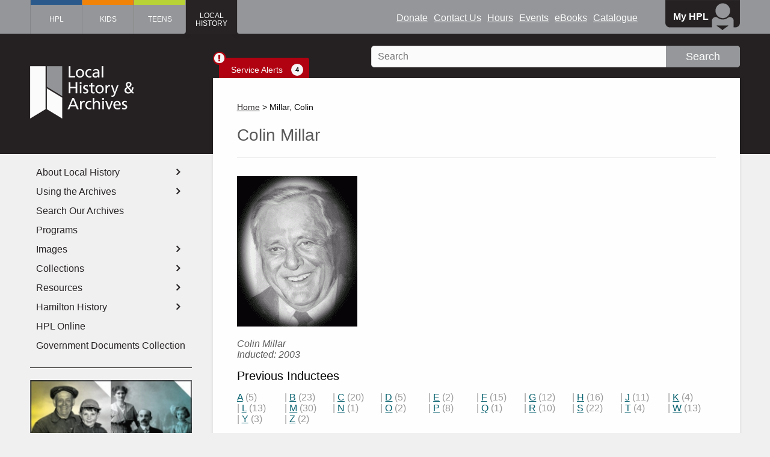

--- FILE ---
content_type: text/html; charset=utf-8
request_url: https://lha.hpl.ca/inductee/colin-millar
body_size: 44372
content:
<!DOCTYPE html>
<html lang="en" dir="ltr" >

<head>
  <!-- Google Tag Manager -->
  <script>
    (function(w, d, s, l, i) {
      w[l] = w[l] || [];
      w[l].push({
        'gtm.start': new Date().getTime(),
        event: 'gtm.js'
      });
      var f = d.getElementsByTagName(s)[0],
        j = d.createElement(s),
        dl = l != 'dataLayer' ? '&l=' + l : '';
      j.async = true;
      j.src =
        'https://www.googletagmanager.com/gtm.js?id=' + i + dl;
      f.parentNode.insertBefore(j, f);
    })(window, document, 'script', 'dataLayer', 'GTM-PL2D929');
  </script>
  <!-- End Google Tag Manager -->
  <!-- Google tag (gtag.js)
  <script async src="https://www.googletagmanager.com/gtag/js?id=G-WF76KPQR9X"></script>
  <script>
    window.dataLayer = window.dataLayer || [];

    function gtag() {
      dataLayer.push(arguments);
    }
    gtag('js', new Date());

    gtag('config', 'G-WF76KPQR9X');
  </script> -->

  <script type="application/ld+json">
    {
      "schema": {
        "@context": "https://schema.org",
        "@type": "Library",
        "@id": "",
        "name": "Hamilton Public Library",
        "image": "https://www.hpl.ca/sites/all/themes/hpl_primary/images/logo_header.png",
        "url": "https://www.hpl.ca",
        "email": "askus@hpl.ca",
        "telephone": "+1289-779-7588",
        "address": {
          "@type": "PostalAddress",
          "streetAddress": "55 York Blvd",
          "addressLocality": "Hamilton",
          "postalCode": "L8N 4E4"
        }
      }
    }
  </script>

  <meta http-equiv="Content-Type" content="text/html; charset=utf-8" />
<meta name="Generator" content="Drupal 7 (http://drupal.org)" />
<link rel="canonical" href="https://lha.hpl.ca/inductee/colin-millar" />
<link rel="canonical" href="/inductee/colin-millar" />
<link rel="shortlink" href="/node/25701" />
<meta property="og:type" content="article" />
<meta property="og:url" content="https://lha.hpl.ca/inductee/colin-millar" />
<meta property="og:site_name" content="HPL" />
<link rel="shortcut icon" href="https://lha.hpl.ca/sites/all/themes/hpl_local_history/images/LHA-fav.png" />
  <title>Millar, Colin  | HPL</title>
  <meta content='width=device-width,height=device-height,width=100,initial-scale=1' name='viewport'>
  <meta http-equiv="X-UA-Compatible" content="IE=edge"><script type="text/javascript">(window.NREUM||(NREUM={})).init={privacy:{cookies_enabled:true},ajax:{deny_list:["bam.nr-data.net"]},feature_flags:["soft_nav"],distributed_tracing:{enabled:true}};(window.NREUM||(NREUM={})).loader_config={agentID:"1103299206",accountID:"4284799",trustKey:"66686",xpid:"UAQPVVFaARABVFZaAggDUlwJ",licenseKey:"NRJS-b9330086d4848dc0310",applicationID:"1078594488",browserID:"1103299206"};;/*! For license information please see nr-loader-spa-1.308.0.min.js.LICENSE.txt */
(()=>{var e,t,r={384:(e,t,r)=>{"use strict";r.d(t,{NT:()=>a,US:()=>u,Zm:()=>o,bQ:()=>d,dV:()=>c,pV:()=>l});var n=r(6154),i=r(1863),s=r(1910);const a={beacon:"bam.nr-data.net",errorBeacon:"bam.nr-data.net"};function o(){return n.gm.NREUM||(n.gm.NREUM={}),void 0===n.gm.newrelic&&(n.gm.newrelic=n.gm.NREUM),n.gm.NREUM}function c(){let e=o();return e.o||(e.o={ST:n.gm.setTimeout,SI:n.gm.setImmediate||n.gm.setInterval,CT:n.gm.clearTimeout,XHR:n.gm.XMLHttpRequest,REQ:n.gm.Request,EV:n.gm.Event,PR:n.gm.Promise,MO:n.gm.MutationObserver,FETCH:n.gm.fetch,WS:n.gm.WebSocket},(0,s.i)(...Object.values(e.o))),e}function d(e,t){let r=o();r.initializedAgents??={},t.initializedAt={ms:(0,i.t)(),date:new Date},r.initializedAgents[e]=t}function u(e,t){o()[e]=t}function l(){return function(){let e=o();const t=e.info||{};e.info={beacon:a.beacon,errorBeacon:a.errorBeacon,...t}}(),function(){let e=o();const t=e.init||{};e.init={...t}}(),c(),function(){let e=o();const t=e.loader_config||{};e.loader_config={...t}}(),o()}},782:(e,t,r)=>{"use strict";r.d(t,{T:()=>n});const n=r(860).K7.pageViewTiming},860:(e,t,r)=>{"use strict";r.d(t,{$J:()=>u,K7:()=>c,P3:()=>d,XX:()=>i,Yy:()=>o,df:()=>s,qY:()=>n,v4:()=>a});const n="events",i="jserrors",s="browser/blobs",a="rum",o="browser/logs",c={ajax:"ajax",genericEvents:"generic_events",jserrors:i,logging:"logging",metrics:"metrics",pageAction:"page_action",pageViewEvent:"page_view_event",pageViewTiming:"page_view_timing",sessionReplay:"session_replay",sessionTrace:"session_trace",softNav:"soft_navigations",spa:"spa"},d={[c.pageViewEvent]:1,[c.pageViewTiming]:2,[c.metrics]:3,[c.jserrors]:4,[c.spa]:5,[c.ajax]:6,[c.sessionTrace]:7,[c.softNav]:8,[c.sessionReplay]:9,[c.logging]:10,[c.genericEvents]:11},u={[c.pageViewEvent]:a,[c.pageViewTiming]:n,[c.ajax]:n,[c.spa]:n,[c.softNav]:n,[c.metrics]:i,[c.jserrors]:i,[c.sessionTrace]:s,[c.sessionReplay]:s,[c.logging]:o,[c.genericEvents]:"ins"}},944:(e,t,r)=>{"use strict";r.d(t,{R:()=>i});var n=r(3241);function i(e,t){"function"==typeof console.debug&&(console.debug("New Relic Warning: https://github.com/newrelic/newrelic-browser-agent/blob/main/docs/warning-codes.md#".concat(e),t),(0,n.W)({agentIdentifier:null,drained:null,type:"data",name:"warn",feature:"warn",data:{code:e,secondary:t}}))}},993:(e,t,r)=>{"use strict";r.d(t,{A$:()=>s,ET:()=>a,TZ:()=>o,p_:()=>i});var n=r(860);const i={ERROR:"ERROR",WARN:"WARN",INFO:"INFO",DEBUG:"DEBUG",TRACE:"TRACE"},s={OFF:0,ERROR:1,WARN:2,INFO:3,DEBUG:4,TRACE:5},a="log",o=n.K7.logging},1541:(e,t,r)=>{"use strict";r.d(t,{U:()=>i,f:()=>n});const n={MFE:"MFE",BA:"BA"};function i(e,t){if(2!==t?.harvestEndpointVersion)return{};const r=t.agentRef.runtime.appMetadata.agents[0].entityGuid;return e?{"source.id":e.id,"source.name":e.name,"source.type":e.type,"parent.id":e.parent?.id||r,"parent.type":e.parent?.type||n.BA}:{"entity.guid":r,appId:t.agentRef.info.applicationID}}},1687:(e,t,r)=>{"use strict";r.d(t,{Ak:()=>d,Ze:()=>h,x3:()=>u});var n=r(3241),i=r(7836),s=r(3606),a=r(860),o=r(2646);const c={};function d(e,t){const r={staged:!1,priority:a.P3[t]||0};l(e),c[e].get(t)||c[e].set(t,r)}function u(e,t){e&&c[e]&&(c[e].get(t)&&c[e].delete(t),p(e,t,!1),c[e].size&&f(e))}function l(e){if(!e)throw new Error("agentIdentifier required");c[e]||(c[e]=new Map)}function h(e="",t="feature",r=!1){if(l(e),!e||!c[e].get(t)||r)return p(e,t);c[e].get(t).staged=!0,f(e)}function f(e){const t=Array.from(c[e]);t.every(([e,t])=>t.staged)&&(t.sort((e,t)=>e[1].priority-t[1].priority),t.forEach(([t])=>{c[e].delete(t),p(e,t)}))}function p(e,t,r=!0){const a=e?i.ee.get(e):i.ee,c=s.i.handlers;if(!a.aborted&&a.backlog&&c){if((0,n.W)({agentIdentifier:e,type:"lifecycle",name:"drain",feature:t}),r){const e=a.backlog[t],r=c[t];if(r){for(let t=0;e&&t<e.length;++t)g(e[t],r);Object.entries(r).forEach(([e,t])=>{Object.values(t||{}).forEach(t=>{t[0]?.on&&t[0]?.context()instanceof o.y&&t[0].on(e,t[1])})})}}a.isolatedBacklog||delete c[t],a.backlog[t]=null,a.emit("drain-"+t,[])}}function g(e,t){var r=e[1];Object.values(t[r]||{}).forEach(t=>{var r=e[0];if(t[0]===r){var n=t[1],i=e[3],s=e[2];n.apply(i,s)}})}},1738:(e,t,r)=>{"use strict";r.d(t,{U:()=>f,Y:()=>h});var n=r(3241),i=r(9908),s=r(1863),a=r(944),o=r(5701),c=r(3969),d=r(8362),u=r(860),l=r(4261);function h(e,t,r,s){const h=s||r;!h||h[e]&&h[e]!==d.d.prototype[e]||(h[e]=function(){(0,i.p)(c.xV,["API/"+e+"/called"],void 0,u.K7.metrics,r.ee),(0,n.W)({agentIdentifier:r.agentIdentifier,drained:!!o.B?.[r.agentIdentifier],type:"data",name:"api",feature:l.Pl+e,data:{}});try{return t.apply(this,arguments)}catch(e){(0,a.R)(23,e)}})}function f(e,t,r,n,a){const o=e.info;null===r?delete o.jsAttributes[t]:o.jsAttributes[t]=r,(a||null===r)&&(0,i.p)(l.Pl+n,[(0,s.t)(),t,r],void 0,"session",e.ee)}},1741:(e,t,r)=>{"use strict";r.d(t,{W:()=>s});var n=r(944),i=r(4261);class s{#e(e,...t){if(this[e]!==s.prototype[e])return this[e](...t);(0,n.R)(35,e)}addPageAction(e,t){return this.#e(i.hG,e,t)}register(e){return this.#e(i.eY,e)}recordCustomEvent(e,t){return this.#e(i.fF,e,t)}setPageViewName(e,t){return this.#e(i.Fw,e,t)}setCustomAttribute(e,t,r){return this.#e(i.cD,e,t,r)}noticeError(e,t){return this.#e(i.o5,e,t)}setUserId(e,t=!1){return this.#e(i.Dl,e,t)}setApplicationVersion(e){return this.#e(i.nb,e)}setErrorHandler(e){return this.#e(i.bt,e)}addRelease(e,t){return this.#e(i.k6,e,t)}log(e,t){return this.#e(i.$9,e,t)}start(){return this.#e(i.d3)}finished(e){return this.#e(i.BL,e)}recordReplay(){return this.#e(i.CH)}pauseReplay(){return this.#e(i.Tb)}addToTrace(e){return this.#e(i.U2,e)}setCurrentRouteName(e){return this.#e(i.PA,e)}interaction(e){return this.#e(i.dT,e)}wrapLogger(e,t,r){return this.#e(i.Wb,e,t,r)}measure(e,t){return this.#e(i.V1,e,t)}consent(e){return this.#e(i.Pv,e)}}},1863:(e,t,r)=>{"use strict";function n(){return Math.floor(performance.now())}r.d(t,{t:()=>n})},1910:(e,t,r)=>{"use strict";r.d(t,{i:()=>s});var n=r(944);const i=new Map;function s(...e){return e.every(e=>{if(i.has(e))return i.get(e);const t="function"==typeof e?e.toString():"",r=t.includes("[native code]"),s=t.includes("nrWrapper");return r||s||(0,n.R)(64,e?.name||t),i.set(e,r),r})}},2555:(e,t,r)=>{"use strict";r.d(t,{D:()=>o,f:()=>a});var n=r(384),i=r(8122);const s={beacon:n.NT.beacon,errorBeacon:n.NT.errorBeacon,licenseKey:void 0,applicationID:void 0,sa:void 0,queueTime:void 0,applicationTime:void 0,ttGuid:void 0,user:void 0,account:void 0,product:void 0,extra:void 0,jsAttributes:{},userAttributes:void 0,atts:void 0,transactionName:void 0,tNamePlain:void 0};function a(e){try{return!!e.licenseKey&&!!e.errorBeacon&&!!e.applicationID}catch(e){return!1}}const o=e=>(0,i.a)(e,s)},2614:(e,t,r)=>{"use strict";r.d(t,{BB:()=>a,H3:()=>n,g:()=>d,iL:()=>c,tS:()=>o,uh:()=>i,wk:()=>s});const n="NRBA",i="SESSION",s=144e5,a=18e5,o={STARTED:"session-started",PAUSE:"session-pause",RESET:"session-reset",RESUME:"session-resume",UPDATE:"session-update"},c={SAME_TAB:"same-tab",CROSS_TAB:"cross-tab"},d={OFF:0,FULL:1,ERROR:2}},2646:(e,t,r)=>{"use strict";r.d(t,{y:()=>n});class n{constructor(e){this.contextId=e}}},2843:(e,t,r)=>{"use strict";r.d(t,{G:()=>s,u:()=>i});var n=r(3878);function i(e,t=!1,r,i){(0,n.DD)("visibilitychange",function(){if(t)return void("hidden"===document.visibilityState&&e());e(document.visibilityState)},r,i)}function s(e,t,r){(0,n.sp)("pagehide",e,t,r)}},3241:(e,t,r)=>{"use strict";r.d(t,{W:()=>s});var n=r(6154);const i="newrelic";function s(e={}){try{n.gm.dispatchEvent(new CustomEvent(i,{detail:e}))}catch(e){}}},3304:(e,t,r)=>{"use strict";r.d(t,{A:()=>s});var n=r(7836);const i=()=>{const e=new WeakSet;return(t,r)=>{if("object"==typeof r&&null!==r){if(e.has(r))return;e.add(r)}return r}};function s(e){try{return JSON.stringify(e,i())??""}catch(e){try{n.ee.emit("internal-error",[e])}catch(e){}return""}}},3333:(e,t,r)=>{"use strict";r.d(t,{$v:()=>u,TZ:()=>n,Xh:()=>c,Zp:()=>i,kd:()=>d,mq:()=>o,nf:()=>a,qN:()=>s});const n=r(860).K7.genericEvents,i=["auxclick","click","copy","keydown","paste","scrollend"],s=["focus","blur"],a=4,o=1e3,c=2e3,d=["PageAction","UserAction","BrowserPerformance"],u={RESOURCES:"experimental.resources",REGISTER:"register"}},3434:(e,t,r)=>{"use strict";r.d(t,{Jt:()=>s,YM:()=>d});var n=r(7836),i=r(5607);const s="nr@original:".concat(i.W),a=50;var o=Object.prototype.hasOwnProperty,c=!1;function d(e,t){return e||(e=n.ee),r.inPlace=function(e,t,n,i,s){n||(n="");const a="-"===n.charAt(0);for(let o=0;o<t.length;o++){const c=t[o],d=e[c];l(d)||(e[c]=r(d,a?c+n:n,i,c,s))}},r.flag=s,r;function r(t,r,n,c,d){return l(t)?t:(r||(r=""),nrWrapper[s]=t,function(e,t,r){if(Object.defineProperty&&Object.keys)try{return Object.keys(e).forEach(function(r){Object.defineProperty(t,r,{get:function(){return e[r]},set:function(t){return e[r]=t,t}})}),t}catch(e){u([e],r)}for(var n in e)o.call(e,n)&&(t[n]=e[n])}(t,nrWrapper,e),nrWrapper);function nrWrapper(){var s,o,l,h;let f;try{o=this,s=[...arguments],l="function"==typeof n?n(s,o):n||{}}catch(t){u([t,"",[s,o,c],l],e)}i(r+"start",[s,o,c],l,d);const p=performance.now();let g;try{return h=t.apply(o,s),g=performance.now(),h}catch(e){throw g=performance.now(),i(r+"err",[s,o,e],l,d),f=e,f}finally{const e=g-p,t={start:p,end:g,duration:e,isLongTask:e>=a,methodName:c,thrownError:f};t.isLongTask&&i("long-task",[t,o],l,d),i(r+"end",[s,o,h],l,d)}}}function i(r,n,i,s){if(!c||t){var a=c;c=!0;try{e.emit(r,n,i,t,s)}catch(t){u([t,r,n,i],e)}c=a}}}function u(e,t){t||(t=n.ee);try{t.emit("internal-error",e)}catch(e){}}function l(e){return!(e&&"function"==typeof e&&e.apply&&!e[s])}},3606:(e,t,r)=>{"use strict";r.d(t,{i:()=>s});var n=r(9908);s.on=a;var i=s.handlers={};function s(e,t,r,s){a(s||n.d,i,e,t,r)}function a(e,t,r,i,s){s||(s="feature"),e||(e=n.d);var a=t[s]=t[s]||{};(a[r]=a[r]||[]).push([e,i])}},3738:(e,t,r)=>{"use strict";r.d(t,{He:()=>i,Kp:()=>o,Lc:()=>d,Rz:()=>u,TZ:()=>n,bD:()=>s,d3:()=>a,jx:()=>l,sl:()=>h,uP:()=>c});const n=r(860).K7.sessionTrace,i="bstResource",s="resource",a="-start",o="-end",c="fn"+a,d="fn"+o,u="pushState",l=1e3,h=3e4},3785:(e,t,r)=>{"use strict";r.d(t,{R:()=>c,b:()=>d});var n=r(9908),i=r(1863),s=r(860),a=r(3969),o=r(993);function c(e,t,r={},c=o.p_.INFO,d=!0,u,l=(0,i.t)()){(0,n.p)(a.xV,["API/logging/".concat(c.toLowerCase(),"/called")],void 0,s.K7.metrics,e),(0,n.p)(o.ET,[l,t,r,c,d,u],void 0,s.K7.logging,e)}function d(e){return"string"==typeof e&&Object.values(o.p_).some(t=>t===e.toUpperCase().trim())}},3878:(e,t,r)=>{"use strict";function n(e,t){return{capture:e,passive:!1,signal:t}}function i(e,t,r=!1,i){window.addEventListener(e,t,n(r,i))}function s(e,t,r=!1,i){document.addEventListener(e,t,n(r,i))}r.d(t,{DD:()=>s,jT:()=>n,sp:()=>i})},3962:(e,t,r)=>{"use strict";r.d(t,{AM:()=>a,O2:()=>l,OV:()=>s,Qu:()=>h,TZ:()=>c,ih:()=>f,pP:()=>o,t1:()=>u,tC:()=>i,wD:()=>d});var n=r(860);const i=["click","keydown","submit"],s="popstate",a="api",o="initialPageLoad",c=n.K7.softNav,d=5e3,u=500,l={INITIAL_PAGE_LOAD:"",ROUTE_CHANGE:1,UNSPECIFIED:2},h={INTERACTION:1,AJAX:2,CUSTOM_END:3,CUSTOM_TRACER:4},f={IP:"in progress",PF:"pending finish",FIN:"finished",CAN:"cancelled"}},3969:(e,t,r)=>{"use strict";r.d(t,{TZ:()=>n,XG:()=>o,rs:()=>i,xV:()=>a,z_:()=>s});const n=r(860).K7.metrics,i="sm",s="cm",a="storeSupportabilityMetrics",o="storeEventMetrics"},4234:(e,t,r)=>{"use strict";r.d(t,{W:()=>s});var n=r(7836),i=r(1687);class s{constructor(e,t){this.agentIdentifier=e,this.ee=n.ee.get(e),this.featureName=t,this.blocked=!1}deregisterDrain(){(0,i.x3)(this.agentIdentifier,this.featureName)}}},4261:(e,t,r)=>{"use strict";r.d(t,{$9:()=>u,BL:()=>c,CH:()=>p,Dl:()=>R,Fw:()=>w,PA:()=>v,Pl:()=>n,Pv:()=>A,Tb:()=>h,U2:()=>a,V1:()=>E,Wb:()=>T,bt:()=>y,cD:()=>b,d3:()=>x,dT:()=>d,eY:()=>g,fF:()=>f,hG:()=>s,hw:()=>i,k6:()=>o,nb:()=>m,o5:()=>l});const n="api-",i=n+"ixn-",s="addPageAction",a="addToTrace",o="addRelease",c="finished",d="interaction",u="log",l="noticeError",h="pauseReplay",f="recordCustomEvent",p="recordReplay",g="register",m="setApplicationVersion",v="setCurrentRouteName",b="setCustomAttribute",y="setErrorHandler",w="setPageViewName",R="setUserId",x="start",T="wrapLogger",E="measure",A="consent"},5205:(e,t,r)=>{"use strict";r.d(t,{j:()=>S});var n=r(384),i=r(1741);var s=r(2555),a=r(3333);const o=e=>{if(!e||"string"!=typeof e)return!1;try{document.createDocumentFragment().querySelector(e)}catch{return!1}return!0};var c=r(2614),d=r(944),u=r(8122);const l="[data-nr-mask]",h=e=>(0,u.a)(e,(()=>{const e={feature_flags:[],experimental:{allow_registered_children:!1,resources:!1},mask_selector:"*",block_selector:"[data-nr-block]",mask_input_options:{color:!1,date:!1,"datetime-local":!1,email:!1,month:!1,number:!1,range:!1,search:!1,tel:!1,text:!1,time:!1,url:!1,week:!1,textarea:!1,select:!1,password:!0}};return{ajax:{deny_list:void 0,block_internal:!0,enabled:!0,autoStart:!0},api:{get allow_registered_children(){return e.feature_flags.includes(a.$v.REGISTER)||e.experimental.allow_registered_children},set allow_registered_children(t){e.experimental.allow_registered_children=t},duplicate_registered_data:!1},browser_consent_mode:{enabled:!1},distributed_tracing:{enabled:void 0,exclude_newrelic_header:void 0,cors_use_newrelic_header:void 0,cors_use_tracecontext_headers:void 0,allowed_origins:void 0},get feature_flags(){return e.feature_flags},set feature_flags(t){e.feature_flags=t},generic_events:{enabled:!0,autoStart:!0},harvest:{interval:30},jserrors:{enabled:!0,autoStart:!0},logging:{enabled:!0,autoStart:!0},metrics:{enabled:!0,autoStart:!0},obfuscate:void 0,page_action:{enabled:!0},page_view_event:{enabled:!0,autoStart:!0},page_view_timing:{enabled:!0,autoStart:!0},performance:{capture_marks:!1,capture_measures:!1,capture_detail:!0,resources:{get enabled(){return e.feature_flags.includes(a.$v.RESOURCES)||e.experimental.resources},set enabled(t){e.experimental.resources=t},asset_types:[],first_party_domains:[],ignore_newrelic:!0}},privacy:{cookies_enabled:!0},proxy:{assets:void 0,beacon:void 0},session:{expiresMs:c.wk,inactiveMs:c.BB},session_replay:{autoStart:!0,enabled:!1,preload:!1,sampling_rate:10,error_sampling_rate:100,collect_fonts:!1,inline_images:!1,fix_stylesheets:!0,mask_all_inputs:!0,get mask_text_selector(){return e.mask_selector},set mask_text_selector(t){o(t)?e.mask_selector="".concat(t,",").concat(l):""===t||null===t?e.mask_selector=l:(0,d.R)(5,t)},get block_class(){return"nr-block"},get ignore_class(){return"nr-ignore"},get mask_text_class(){return"nr-mask"},get block_selector(){return e.block_selector},set block_selector(t){o(t)?e.block_selector+=",".concat(t):""!==t&&(0,d.R)(6,t)},get mask_input_options(){return e.mask_input_options},set mask_input_options(t){t&&"object"==typeof t?e.mask_input_options={...t,password:!0}:(0,d.R)(7,t)}},session_trace:{enabled:!0,autoStart:!0},soft_navigations:{enabled:!0,autoStart:!0},spa:{enabled:!0,autoStart:!0},ssl:void 0,user_actions:{enabled:!0,elementAttributes:["id","className","tagName","type"]}}})());var f=r(6154),p=r(9324);let g=0;const m={buildEnv:p.F3,distMethod:p.Xs,version:p.xv,originTime:f.WN},v={consented:!1},b={appMetadata:{},get consented(){return this.session?.state?.consent||v.consented},set consented(e){v.consented=e},customTransaction:void 0,denyList:void 0,disabled:!1,harvester:void 0,isolatedBacklog:!1,isRecording:!1,loaderType:void 0,maxBytes:3e4,obfuscator:void 0,onerror:void 0,ptid:void 0,releaseIds:{},session:void 0,timeKeeper:void 0,registeredEntities:[],jsAttributesMetadata:{bytes:0},get harvestCount(){return++g}},y=e=>{const t=(0,u.a)(e,b),r=Object.keys(m).reduce((e,t)=>(e[t]={value:m[t],writable:!1,configurable:!0,enumerable:!0},e),{});return Object.defineProperties(t,r)};var w=r(5701);const R=e=>{const t=e.startsWith("http");e+="/",r.p=t?e:"https://"+e};var x=r(7836),T=r(3241);const E={accountID:void 0,trustKey:void 0,agentID:void 0,licenseKey:void 0,applicationID:void 0,xpid:void 0},A=e=>(0,u.a)(e,E),_=new Set;function S(e,t={},r,a){let{init:o,info:c,loader_config:d,runtime:u={},exposed:l=!0}=t;if(!c){const e=(0,n.pV)();o=e.init,c=e.info,d=e.loader_config}e.init=h(o||{}),e.loader_config=A(d||{}),c.jsAttributes??={},f.bv&&(c.jsAttributes.isWorker=!0),e.info=(0,s.D)(c);const p=e.init,g=[c.beacon,c.errorBeacon];_.has(e.agentIdentifier)||(p.proxy.assets&&(R(p.proxy.assets),g.push(p.proxy.assets)),p.proxy.beacon&&g.push(p.proxy.beacon),e.beacons=[...g],function(e){const t=(0,n.pV)();Object.getOwnPropertyNames(i.W.prototype).forEach(r=>{const n=i.W.prototype[r];if("function"!=typeof n||"constructor"===n)return;let s=t[r];e[r]&&!1!==e.exposed&&"micro-agent"!==e.runtime?.loaderType&&(t[r]=(...t)=>{const n=e[r](...t);return s?s(...t):n})})}(e),(0,n.US)("activatedFeatures",w.B)),u.denyList=[...p.ajax.deny_list||[],...p.ajax.block_internal?g:[]],u.ptid=e.agentIdentifier,u.loaderType=r,e.runtime=y(u),_.has(e.agentIdentifier)||(e.ee=x.ee.get(e.agentIdentifier),e.exposed=l,(0,T.W)({agentIdentifier:e.agentIdentifier,drained:!!w.B?.[e.agentIdentifier],type:"lifecycle",name:"initialize",feature:void 0,data:e.config})),_.add(e.agentIdentifier)}},5270:(e,t,r)=>{"use strict";r.d(t,{Aw:()=>a,SR:()=>s,rF:()=>o});var n=r(384),i=r(7767);function s(e){return!!(0,n.dV)().o.MO&&(0,i.V)(e)&&!0===e?.session_trace.enabled}function a(e){return!0===e?.session_replay.preload&&s(e)}function o(e,t){try{if("string"==typeof t?.type){if("password"===t.type.toLowerCase())return"*".repeat(e?.length||0);if(void 0!==t?.dataset?.nrUnmask||t?.classList?.contains("nr-unmask"))return e}}catch(e){}return"string"==typeof e?e.replace(/[\S]/g,"*"):"*".repeat(e?.length||0)}},5289:(e,t,r)=>{"use strict";r.d(t,{GG:()=>a,Qr:()=>c,sB:()=>o});var n=r(3878),i=r(6389);function s(){return"undefined"==typeof document||"complete"===document.readyState}function a(e,t){if(s())return e();const r=(0,i.J)(e),a=setInterval(()=>{s()&&(clearInterval(a),r())},500);(0,n.sp)("load",r,t)}function o(e){if(s())return e();(0,n.DD)("DOMContentLoaded",e)}function c(e){if(s())return e();(0,n.sp)("popstate",e)}},5607:(e,t,r)=>{"use strict";r.d(t,{W:()=>n});const n=(0,r(9566).bz)()},5701:(e,t,r)=>{"use strict";r.d(t,{B:()=>s,t:()=>a});var n=r(3241);const i=new Set,s={};function a(e,t){const r=t.agentIdentifier;s[r]??={},e&&"object"==typeof e&&(i.has(r)||(t.ee.emit("rumresp",[e]),s[r]=e,i.add(r),(0,n.W)({agentIdentifier:r,loaded:!0,drained:!0,type:"lifecycle",name:"load",feature:void 0,data:e})))}},6154:(e,t,r)=>{"use strict";r.d(t,{OF:()=>d,RI:()=>i,WN:()=>h,bv:()=>s,eN:()=>f,gm:()=>a,lR:()=>l,m:()=>c,mw:()=>o,sb:()=>u});var n=r(1863);const i="undefined"!=typeof window&&!!window.document,s="undefined"!=typeof WorkerGlobalScope&&("undefined"!=typeof self&&self instanceof WorkerGlobalScope&&self.navigator instanceof WorkerNavigator||"undefined"!=typeof globalThis&&globalThis instanceof WorkerGlobalScope&&globalThis.navigator instanceof WorkerNavigator),a=i?window:"undefined"!=typeof WorkerGlobalScope&&("undefined"!=typeof self&&self instanceof WorkerGlobalScope&&self||"undefined"!=typeof globalThis&&globalThis instanceof WorkerGlobalScope&&globalThis),o=Boolean("hidden"===a?.document?.visibilityState),c=""+a?.location,d=/iPad|iPhone|iPod/.test(a.navigator?.userAgent),u=d&&"undefined"==typeof SharedWorker,l=(()=>{const e=a.navigator?.userAgent?.match(/Firefox[/\s](\d+\.\d+)/);return Array.isArray(e)&&e.length>=2?+e[1]:0})(),h=Date.now()-(0,n.t)(),f=()=>"undefined"!=typeof PerformanceNavigationTiming&&a?.performance?.getEntriesByType("navigation")?.[0]?.responseStart},6344:(e,t,r)=>{"use strict";r.d(t,{BB:()=>u,Qb:()=>l,TZ:()=>i,Ug:()=>a,Vh:()=>s,_s:()=>o,bc:()=>d,yP:()=>c});var n=r(2614);const i=r(860).K7.sessionReplay,s="errorDuringReplay",a=.12,o={DomContentLoaded:0,Load:1,FullSnapshot:2,IncrementalSnapshot:3,Meta:4,Custom:5},c={[n.g.ERROR]:15e3,[n.g.FULL]:3e5,[n.g.OFF]:0},d={RESET:{message:"Session was reset",sm:"Reset"},IMPORT:{message:"Recorder failed to import",sm:"Import"},TOO_MANY:{message:"429: Too Many Requests",sm:"Too-Many"},TOO_BIG:{message:"Payload was too large",sm:"Too-Big"},CROSS_TAB:{message:"Session Entity was set to OFF on another tab",sm:"Cross-Tab"},ENTITLEMENTS:{message:"Session Replay is not allowed and will not be started",sm:"Entitlement"}},u=5e3,l={API:"api",RESUME:"resume",SWITCH_TO_FULL:"switchToFull",INITIALIZE:"initialize",PRELOAD:"preload"}},6389:(e,t,r)=>{"use strict";function n(e,t=500,r={}){const n=r?.leading||!1;let i;return(...r)=>{n&&void 0===i&&(e.apply(this,r),i=setTimeout(()=>{i=clearTimeout(i)},t)),n||(clearTimeout(i),i=setTimeout(()=>{e.apply(this,r)},t))}}function i(e){let t=!1;return(...r)=>{t||(t=!0,e.apply(this,r))}}r.d(t,{J:()=>i,s:()=>n})},6630:(e,t,r)=>{"use strict";r.d(t,{T:()=>n});const n=r(860).K7.pageViewEvent},6774:(e,t,r)=>{"use strict";r.d(t,{T:()=>n});const n=r(860).K7.jserrors},7295:(e,t,r)=>{"use strict";r.d(t,{Xv:()=>a,gX:()=>i,iW:()=>s});var n=[];function i(e){if(!e||s(e))return!1;if(0===n.length)return!0;if("*"===n[0].hostname)return!1;for(var t=0;t<n.length;t++){var r=n[t];if(r.hostname.test(e.hostname)&&r.pathname.test(e.pathname))return!1}return!0}function s(e){return void 0===e.hostname}function a(e){if(n=[],e&&e.length)for(var t=0;t<e.length;t++){let r=e[t];if(!r)continue;if("*"===r)return void(n=[{hostname:"*"}]);0===r.indexOf("http://")?r=r.substring(7):0===r.indexOf("https://")&&(r=r.substring(8));const i=r.indexOf("/");let s,a;i>0?(s=r.substring(0,i),a=r.substring(i)):(s=r,a="*");let[c]=s.split(":");n.push({hostname:o(c),pathname:o(a,!0)})}}function o(e,t=!1){const r=e.replace(/[.+?^${}()|[\]\\]/g,e=>"\\"+e).replace(/\*/g,".*?");return new RegExp((t?"^":"")+r+"$")}},7485:(e,t,r)=>{"use strict";r.d(t,{D:()=>i});var n=r(6154);function i(e){if(0===(e||"").indexOf("data:"))return{protocol:"data"};try{const t=new URL(e,location.href),r={port:t.port,hostname:t.hostname,pathname:t.pathname,search:t.search,protocol:t.protocol.slice(0,t.protocol.indexOf(":")),sameOrigin:t.protocol===n.gm?.location?.protocol&&t.host===n.gm?.location?.host};return r.port&&""!==r.port||("http:"===t.protocol&&(r.port="80"),"https:"===t.protocol&&(r.port="443")),r.pathname&&""!==r.pathname?r.pathname.startsWith("/")||(r.pathname="/".concat(r.pathname)):r.pathname="/",r}catch(e){return{}}}},7699:(e,t,r)=>{"use strict";r.d(t,{It:()=>s,KC:()=>o,No:()=>i,qh:()=>a});var n=r(860);const i=16e3,s=1e6,a="SESSION_ERROR",o={[n.K7.logging]:!0,[n.K7.genericEvents]:!1,[n.K7.jserrors]:!1,[n.K7.ajax]:!1}},7767:(e,t,r)=>{"use strict";r.d(t,{V:()=>i});var n=r(6154);const i=e=>n.RI&&!0===e?.privacy.cookies_enabled},7836:(e,t,r)=>{"use strict";r.d(t,{P:()=>o,ee:()=>c});var n=r(384),i=r(8990),s=r(2646),a=r(5607);const o="nr@context:".concat(a.W),c=function e(t,r){var n={},a={},u={},l=!1;try{l=16===r.length&&d.initializedAgents?.[r]?.runtime.isolatedBacklog}catch(e){}var h={on:p,addEventListener:p,removeEventListener:function(e,t){var r=n[e];if(!r)return;for(var i=0;i<r.length;i++)r[i]===t&&r.splice(i,1)},emit:function(e,r,n,i,s){!1!==s&&(s=!0);if(c.aborted&&!i)return;t&&s&&t.emit(e,r,n);var o=f(n);g(e).forEach(e=>{e.apply(o,r)});var d=v()[a[e]];d&&d.push([h,e,r,o]);return o},get:m,listeners:g,context:f,buffer:function(e,t){const r=v();if(t=t||"feature",h.aborted)return;Object.entries(e||{}).forEach(([e,n])=>{a[n]=t,t in r||(r[t]=[])})},abort:function(){h._aborted=!0,Object.keys(h.backlog).forEach(e=>{delete h.backlog[e]})},isBuffering:function(e){return!!v()[a[e]]},debugId:r,backlog:l?{}:t&&"object"==typeof t.backlog?t.backlog:{},isolatedBacklog:l};return Object.defineProperty(h,"aborted",{get:()=>{let e=h._aborted||!1;return e||(t&&(e=t.aborted),e)}}),h;function f(e){return e&&e instanceof s.y?e:e?(0,i.I)(e,o,()=>new s.y(o)):new s.y(o)}function p(e,t){n[e]=g(e).concat(t)}function g(e){return n[e]||[]}function m(t){return u[t]=u[t]||e(h,t)}function v(){return h.backlog}}(void 0,"globalEE"),d=(0,n.Zm)();d.ee||(d.ee=c)},8122:(e,t,r)=>{"use strict";r.d(t,{a:()=>i});var n=r(944);function i(e,t){try{if(!e||"object"!=typeof e)return(0,n.R)(3);if(!t||"object"!=typeof t)return(0,n.R)(4);const r=Object.create(Object.getPrototypeOf(t),Object.getOwnPropertyDescriptors(t)),s=0===Object.keys(r).length?e:r;for(let a in s)if(void 0!==e[a])try{if(null===e[a]){r[a]=null;continue}Array.isArray(e[a])&&Array.isArray(t[a])?r[a]=Array.from(new Set([...e[a],...t[a]])):"object"==typeof e[a]&&"object"==typeof t[a]?r[a]=i(e[a],t[a]):r[a]=e[a]}catch(e){r[a]||(0,n.R)(1,e)}return r}catch(e){(0,n.R)(2,e)}}},8139:(e,t,r)=>{"use strict";r.d(t,{u:()=>h});var n=r(7836),i=r(3434),s=r(8990),a=r(6154);const o={},c=a.gm.XMLHttpRequest,d="addEventListener",u="removeEventListener",l="nr@wrapped:".concat(n.P);function h(e){var t=function(e){return(e||n.ee).get("events")}(e);if(o[t.debugId]++)return t;o[t.debugId]=1;var r=(0,i.YM)(t,!0);function h(e){r.inPlace(e,[d,u],"-",p)}function p(e,t){return e[1]}return"getPrototypeOf"in Object&&(a.RI&&f(document,h),c&&f(c.prototype,h),f(a.gm,h)),t.on(d+"-start",function(e,t){var n=e[1];if(null!==n&&("function"==typeof n||"object"==typeof n)&&"newrelic"!==e[0]){var i=(0,s.I)(n,l,function(){var e={object:function(){if("function"!=typeof n.handleEvent)return;return n.handleEvent.apply(n,arguments)},function:n}[typeof n];return e?r(e,"fn-",null,e.name||"anonymous"):n});this.wrapped=e[1]=i}}),t.on(u+"-start",function(e){e[1]=this.wrapped||e[1]}),t}function f(e,t,...r){let n=e;for(;"object"==typeof n&&!Object.prototype.hasOwnProperty.call(n,d);)n=Object.getPrototypeOf(n);n&&t(n,...r)}},8362:(e,t,r)=>{"use strict";r.d(t,{d:()=>s});var n=r(9566),i=r(1741);class s extends i.W{agentIdentifier=(0,n.LA)(16)}},8374:(e,t,r)=>{r.nc=(()=>{try{return document?.currentScript?.nonce}catch(e){}return""})()},8990:(e,t,r)=>{"use strict";r.d(t,{I:()=>i});var n=Object.prototype.hasOwnProperty;function i(e,t,r){if(n.call(e,t))return e[t];var i=r();if(Object.defineProperty&&Object.keys)try{return Object.defineProperty(e,t,{value:i,writable:!0,enumerable:!1}),i}catch(e){}return e[t]=i,i}},9119:(e,t,r)=>{"use strict";r.d(t,{L:()=>s});var n=/([^?#]*)[^#]*(#[^?]*|$).*/,i=/([^?#]*)().*/;function s(e,t){return e?e.replace(t?n:i,"$1$2"):e}},9300:(e,t,r)=>{"use strict";r.d(t,{T:()=>n});const n=r(860).K7.ajax},9324:(e,t,r)=>{"use strict";r.d(t,{AJ:()=>a,F3:()=>i,Xs:()=>s,Yq:()=>o,xv:()=>n});const n="1.308.0",i="PROD",s="CDN",a="@newrelic/rrweb",o="1.0.1"},9566:(e,t,r)=>{"use strict";r.d(t,{LA:()=>o,ZF:()=>c,bz:()=>a,el:()=>d});var n=r(6154);const i="xxxxxxxx-xxxx-4xxx-yxxx-xxxxxxxxxxxx";function s(e,t){return e?15&e[t]:16*Math.random()|0}function a(){const e=n.gm?.crypto||n.gm?.msCrypto;let t,r=0;return e&&e.getRandomValues&&(t=e.getRandomValues(new Uint8Array(30))),i.split("").map(e=>"x"===e?s(t,r++).toString(16):"y"===e?(3&s()|8).toString(16):e).join("")}function o(e){const t=n.gm?.crypto||n.gm?.msCrypto;let r,i=0;t&&t.getRandomValues&&(r=t.getRandomValues(new Uint8Array(e)));const a=[];for(var o=0;o<e;o++)a.push(s(r,i++).toString(16));return a.join("")}function c(){return o(16)}function d(){return o(32)}},9908:(e,t,r)=>{"use strict";r.d(t,{d:()=>n,p:()=>i});var n=r(7836).ee.get("handle");function i(e,t,r,i,s){s?(s.buffer([e],i),s.emit(e,t,r)):(n.buffer([e],i),n.emit(e,t,r))}}},n={};function i(e){var t=n[e];if(void 0!==t)return t.exports;var s=n[e]={exports:{}};return r[e](s,s.exports,i),s.exports}i.m=r,i.d=(e,t)=>{for(var r in t)i.o(t,r)&&!i.o(e,r)&&Object.defineProperty(e,r,{enumerable:!0,get:t[r]})},i.f={},i.e=e=>Promise.all(Object.keys(i.f).reduce((t,r)=>(i.f[r](e,t),t),[])),i.u=e=>({212:"nr-spa-compressor",249:"nr-spa-recorder",478:"nr-spa"}[e]+"-1.308.0.min.js"),i.o=(e,t)=>Object.prototype.hasOwnProperty.call(e,t),e={},t="NRBA-1.308.0.PROD:",i.l=(r,n,s,a)=>{if(e[r])e[r].push(n);else{var o,c;if(void 0!==s)for(var d=document.getElementsByTagName("script"),u=0;u<d.length;u++){var l=d[u];if(l.getAttribute("src")==r||l.getAttribute("data-webpack")==t+s){o=l;break}}if(!o){c=!0;var h={478:"sha512-RSfSVnmHk59T/uIPbdSE0LPeqcEdF4/+XhfJdBuccH5rYMOEZDhFdtnh6X6nJk7hGpzHd9Ujhsy7lZEz/ORYCQ==",249:"sha512-ehJXhmntm85NSqW4MkhfQqmeKFulra3klDyY0OPDUE+sQ3GokHlPh1pmAzuNy//3j4ac6lzIbmXLvGQBMYmrkg==",212:"sha512-B9h4CR46ndKRgMBcK+j67uSR2RCnJfGefU+A7FrgR/k42ovXy5x/MAVFiSvFxuVeEk/pNLgvYGMp1cBSK/G6Fg=="};(o=document.createElement("script")).charset="utf-8",i.nc&&o.setAttribute("nonce",i.nc),o.setAttribute("data-webpack",t+s),o.src=r,0!==o.src.indexOf(window.location.origin+"/")&&(o.crossOrigin="anonymous"),h[a]&&(o.integrity=h[a])}e[r]=[n];var f=(t,n)=>{o.onerror=o.onload=null,clearTimeout(p);var i=e[r];if(delete e[r],o.parentNode&&o.parentNode.removeChild(o),i&&i.forEach(e=>e(n)),t)return t(n)},p=setTimeout(f.bind(null,void 0,{type:"timeout",target:o}),12e4);o.onerror=f.bind(null,o.onerror),o.onload=f.bind(null,o.onload),c&&document.head.appendChild(o)}},i.r=e=>{"undefined"!=typeof Symbol&&Symbol.toStringTag&&Object.defineProperty(e,Symbol.toStringTag,{value:"Module"}),Object.defineProperty(e,"__esModule",{value:!0})},i.p="https://js-agent.newrelic.com/",(()=>{var e={38:0,788:0};i.f.j=(t,r)=>{var n=i.o(e,t)?e[t]:void 0;if(0!==n)if(n)r.push(n[2]);else{var s=new Promise((r,i)=>n=e[t]=[r,i]);r.push(n[2]=s);var a=i.p+i.u(t),o=new Error;i.l(a,r=>{if(i.o(e,t)&&(0!==(n=e[t])&&(e[t]=void 0),n)){var s=r&&("load"===r.type?"missing":r.type),a=r&&r.target&&r.target.src;o.message="Loading chunk "+t+" failed: ("+s+": "+a+")",o.name="ChunkLoadError",o.type=s,o.request=a,n[1](o)}},"chunk-"+t,t)}};var t=(t,r)=>{var n,s,[a,o,c]=r,d=0;if(a.some(t=>0!==e[t])){for(n in o)i.o(o,n)&&(i.m[n]=o[n]);if(c)c(i)}for(t&&t(r);d<a.length;d++)s=a[d],i.o(e,s)&&e[s]&&e[s][0](),e[s]=0},r=self["webpackChunk:NRBA-1.308.0.PROD"]=self["webpackChunk:NRBA-1.308.0.PROD"]||[];r.forEach(t.bind(null,0)),r.push=t.bind(null,r.push.bind(r))})(),(()=>{"use strict";i(8374);var e=i(8362),t=i(860);const r=Object.values(t.K7);var n=i(5205);var s=i(9908),a=i(1863),o=i(4261),c=i(1738);var d=i(1687),u=i(4234),l=i(5289),h=i(6154),f=i(944),p=i(5270),g=i(7767),m=i(6389),v=i(7699);class b extends u.W{constructor(e,t){super(e.agentIdentifier,t),this.agentRef=e,this.abortHandler=void 0,this.featAggregate=void 0,this.loadedSuccessfully=void 0,this.onAggregateImported=new Promise(e=>{this.loadedSuccessfully=e}),this.deferred=Promise.resolve(),!1===e.init[this.featureName].autoStart?this.deferred=new Promise((t,r)=>{this.ee.on("manual-start-all",(0,m.J)(()=>{(0,d.Ak)(e.agentIdentifier,this.featureName),t()}))}):(0,d.Ak)(e.agentIdentifier,t)}importAggregator(e,t,r={}){if(this.featAggregate)return;const n=async()=>{let n;await this.deferred;try{if((0,g.V)(e.init)){const{setupAgentSession:t}=await i.e(478).then(i.bind(i,8766));n=t(e)}}catch(e){(0,f.R)(20,e),this.ee.emit("internal-error",[e]),(0,s.p)(v.qh,[e],void 0,this.featureName,this.ee)}try{if(!this.#t(this.featureName,n,e.init))return(0,d.Ze)(this.agentIdentifier,this.featureName),void this.loadedSuccessfully(!1);const{Aggregate:i}=await t();this.featAggregate=new i(e,r),e.runtime.harvester.initializedAggregates.push(this.featAggregate),this.loadedSuccessfully(!0)}catch(e){(0,f.R)(34,e),this.abortHandler?.(),(0,d.Ze)(this.agentIdentifier,this.featureName,!0),this.loadedSuccessfully(!1),this.ee&&this.ee.abort()}};h.RI?(0,l.GG)(()=>n(),!0):n()}#t(e,r,n){if(this.blocked)return!1;switch(e){case t.K7.sessionReplay:return(0,p.SR)(n)&&!!r;case t.K7.sessionTrace:return!!r;default:return!0}}}var y=i(6630),w=i(2614),R=i(3241);class x extends b{static featureName=y.T;constructor(e){var t;super(e,y.T),this.setupInspectionEvents(e.agentIdentifier),t=e,(0,c.Y)(o.Fw,function(e,r){"string"==typeof e&&("/"!==e.charAt(0)&&(e="/"+e),t.runtime.customTransaction=(r||"http://custom.transaction")+e,(0,s.p)(o.Pl+o.Fw,[(0,a.t)()],void 0,void 0,t.ee))},t),this.importAggregator(e,()=>i.e(478).then(i.bind(i,2467)))}setupInspectionEvents(e){const t=(t,r)=>{t&&(0,R.W)({agentIdentifier:e,timeStamp:t.timeStamp,loaded:"complete"===t.target.readyState,type:"window",name:r,data:t.target.location+""})};(0,l.sB)(e=>{t(e,"DOMContentLoaded")}),(0,l.GG)(e=>{t(e,"load")}),(0,l.Qr)(e=>{t(e,"navigate")}),this.ee.on(w.tS.UPDATE,(t,r)=>{(0,R.W)({agentIdentifier:e,type:"lifecycle",name:"session",data:r})})}}var T=i(384);class E extends e.d{constructor(e){var t;(super(),h.gm)?(this.features={},(0,T.bQ)(this.agentIdentifier,this),this.desiredFeatures=new Set(e.features||[]),this.desiredFeatures.add(x),(0,n.j)(this,e,e.loaderType||"agent"),t=this,(0,c.Y)(o.cD,function(e,r,n=!1){if("string"==typeof e){if(["string","number","boolean"].includes(typeof r)||null===r)return(0,c.U)(t,e,r,o.cD,n);(0,f.R)(40,typeof r)}else(0,f.R)(39,typeof e)},t),function(e){(0,c.Y)(o.Dl,function(t,r=!1){if("string"!=typeof t&&null!==t)return void(0,f.R)(41,typeof t);const n=e.info.jsAttributes["enduser.id"];r&&null!=n&&n!==t?(0,s.p)(o.Pl+"setUserIdAndResetSession",[t],void 0,"session",e.ee):(0,c.U)(e,"enduser.id",t,o.Dl,!0)},e)}(this),function(e){(0,c.Y)(o.nb,function(t){if("string"==typeof t||null===t)return(0,c.U)(e,"application.version",t,o.nb,!1);(0,f.R)(42,typeof t)},e)}(this),function(e){(0,c.Y)(o.d3,function(){e.ee.emit("manual-start-all")},e)}(this),function(e){(0,c.Y)(o.Pv,function(t=!0){if("boolean"==typeof t){if((0,s.p)(o.Pl+o.Pv,[t],void 0,"session",e.ee),e.runtime.consented=t,t){const t=e.features.page_view_event;t.onAggregateImported.then(e=>{const r=t.featAggregate;e&&!r.sentRum&&r.sendRum()})}}else(0,f.R)(65,typeof t)},e)}(this),this.run()):(0,f.R)(21)}get config(){return{info:this.info,init:this.init,loader_config:this.loader_config,runtime:this.runtime}}get api(){return this}run(){try{const e=function(e){const t={};return r.forEach(r=>{t[r]=!!e[r]?.enabled}),t}(this.init),n=[...this.desiredFeatures];n.sort((e,r)=>t.P3[e.featureName]-t.P3[r.featureName]),n.forEach(r=>{if(!e[r.featureName]&&r.featureName!==t.K7.pageViewEvent)return;if(r.featureName===t.K7.spa)return void(0,f.R)(67);const n=function(e){switch(e){case t.K7.ajax:return[t.K7.jserrors];case t.K7.sessionTrace:return[t.K7.ajax,t.K7.pageViewEvent];case t.K7.sessionReplay:return[t.K7.sessionTrace];case t.K7.pageViewTiming:return[t.K7.pageViewEvent];default:return[]}}(r.featureName).filter(e=>!(e in this.features));n.length>0&&(0,f.R)(36,{targetFeature:r.featureName,missingDependencies:n}),this.features[r.featureName]=new r(this)})}catch(e){(0,f.R)(22,e);for(const e in this.features)this.features[e].abortHandler?.();const t=(0,T.Zm)();delete t.initializedAgents[this.agentIdentifier]?.features,delete this.sharedAggregator;return t.ee.get(this.agentIdentifier).abort(),!1}}}var A=i(2843),_=i(782);class S extends b{static featureName=_.T;constructor(e){super(e,_.T),h.RI&&((0,A.u)(()=>(0,s.p)("docHidden",[(0,a.t)()],void 0,_.T,this.ee),!0),(0,A.G)(()=>(0,s.p)("winPagehide",[(0,a.t)()],void 0,_.T,this.ee)),this.importAggregator(e,()=>i.e(478).then(i.bind(i,9917))))}}var O=i(3969);class I extends b{static featureName=O.TZ;constructor(e){super(e,O.TZ),h.RI&&document.addEventListener("securitypolicyviolation",e=>{(0,s.p)(O.xV,["Generic/CSPViolation/Detected"],void 0,this.featureName,this.ee)}),this.importAggregator(e,()=>i.e(478).then(i.bind(i,6555)))}}var N=i(6774),P=i(3878),k=i(3304);class D{constructor(e,t,r,n,i){this.name="UncaughtError",this.message="string"==typeof e?e:(0,k.A)(e),this.sourceURL=t,this.line=r,this.column=n,this.__newrelic=i}}function C(e){return M(e)?e:new D(void 0!==e?.message?e.message:e,e?.filename||e?.sourceURL,e?.lineno||e?.line,e?.colno||e?.col,e?.__newrelic,e?.cause)}function j(e){const t="Unhandled Promise Rejection: ";if(!e?.reason)return;if(M(e.reason)){try{e.reason.message.startsWith(t)||(e.reason.message=t+e.reason.message)}catch(e){}return C(e.reason)}const r=C(e.reason);return(r.message||"").startsWith(t)||(r.message=t+r.message),r}function L(e){if(e.error instanceof SyntaxError&&!/:\d+$/.test(e.error.stack?.trim())){const t=new D(e.message,e.filename,e.lineno,e.colno,e.error.__newrelic,e.cause);return t.name=SyntaxError.name,t}return M(e.error)?e.error:C(e)}function M(e){return e instanceof Error&&!!e.stack}function H(e,r,n,i,o=(0,a.t)()){"string"==typeof e&&(e=new Error(e)),(0,s.p)("err",[e,o,!1,r,n.runtime.isRecording,void 0,i],void 0,t.K7.jserrors,n.ee),(0,s.p)("uaErr",[],void 0,t.K7.genericEvents,n.ee)}var B=i(1541),K=i(993),W=i(3785);function U(e,{customAttributes:t={},level:r=K.p_.INFO}={},n,i,s=(0,a.t)()){(0,W.R)(n.ee,e,t,r,!1,i,s)}function F(e,r,n,i,c=(0,a.t)()){(0,s.p)(o.Pl+o.hG,[c,e,r,i],void 0,t.K7.genericEvents,n.ee)}function V(e,r,n,i,c=(0,a.t)()){const{start:d,end:u,customAttributes:l}=r||{},h={customAttributes:l||{}};if("object"!=typeof h.customAttributes||"string"!=typeof e||0===e.length)return void(0,f.R)(57);const p=(e,t)=>null==e?t:"number"==typeof e?e:e instanceof PerformanceMark?e.startTime:Number.NaN;if(h.start=p(d,0),h.end=p(u,c),Number.isNaN(h.start)||Number.isNaN(h.end))(0,f.R)(57);else{if(h.duration=h.end-h.start,!(h.duration<0))return(0,s.p)(o.Pl+o.V1,[h,e,i],void 0,t.K7.genericEvents,n.ee),h;(0,f.R)(58)}}function G(e,r={},n,i,c=(0,a.t)()){(0,s.p)(o.Pl+o.fF,[c,e,r,i],void 0,t.K7.genericEvents,n.ee)}function z(e){(0,c.Y)(o.eY,function(t){return Y(e,t)},e)}function Y(e,r,n){(0,f.R)(54,"newrelic.register"),r||={},r.type=B.f.MFE,r.licenseKey||=e.info.licenseKey,r.blocked=!1,r.parent=n||{},Array.isArray(r.tags)||(r.tags=[]);const i={};r.tags.forEach(e=>{"name"!==e&&"id"!==e&&(i["source.".concat(e)]=!0)}),r.isolated??=!0;let o=()=>{};const c=e.runtime.registeredEntities;if(!r.isolated){const e=c.find(({metadata:{target:{id:e}}})=>e===r.id&&!r.isolated);if(e)return e}const d=e=>{r.blocked=!0,o=e};function u(e){return"string"==typeof e&&!!e.trim()&&e.trim().length<501||"number"==typeof e}e.init.api.allow_registered_children||d((0,m.J)(()=>(0,f.R)(55))),u(r.id)&&u(r.name)||d((0,m.J)(()=>(0,f.R)(48,r)));const l={addPageAction:(t,n={})=>g(F,[t,{...i,...n},e],r),deregister:()=>{d((0,m.J)(()=>(0,f.R)(68)))},log:(t,n={})=>g(U,[t,{...n,customAttributes:{...i,...n.customAttributes||{}}},e],r),measure:(t,n={})=>g(V,[t,{...n,customAttributes:{...i,...n.customAttributes||{}}},e],r),noticeError:(t,n={})=>g(H,[t,{...i,...n},e],r),register:(t={})=>g(Y,[e,t],l.metadata.target),recordCustomEvent:(t,n={})=>g(G,[t,{...i,...n},e],r),setApplicationVersion:e=>p("application.version",e),setCustomAttribute:(e,t)=>p(e,t),setUserId:e=>p("enduser.id",e),metadata:{customAttributes:i,target:r}},h=()=>(r.blocked&&o(),r.blocked);h()||c.push(l);const p=(e,t)=>{h()||(i[e]=t)},g=(r,n,i)=>{if(h())return;const o=(0,a.t)();(0,s.p)(O.xV,["API/register/".concat(r.name,"/called")],void 0,t.K7.metrics,e.ee);try{if(e.init.api.duplicate_registered_data&&"register"!==r.name){let e=n;if(n[1]instanceof Object){const t={"child.id":i.id,"child.type":i.type};e="customAttributes"in n[1]?[n[0],{...n[1],customAttributes:{...n[1].customAttributes,...t}},...n.slice(2)]:[n[0],{...n[1],...t},...n.slice(2)]}r(...e,void 0,o)}return r(...n,i,o)}catch(e){(0,f.R)(50,e)}};return l}class Z extends b{static featureName=N.T;constructor(e){var t;super(e,N.T),t=e,(0,c.Y)(o.o5,(e,r)=>H(e,r,t),t),function(e){(0,c.Y)(o.bt,function(t){e.runtime.onerror=t},e)}(e),function(e){let t=0;(0,c.Y)(o.k6,function(e,r){++t>10||(this.runtime.releaseIds[e.slice(-200)]=(""+r).slice(-200))},e)}(e),z(e);try{this.removeOnAbort=new AbortController}catch(e){}this.ee.on("internal-error",(t,r)=>{this.abortHandler&&(0,s.p)("ierr",[C(t),(0,a.t)(),!0,{},e.runtime.isRecording,r],void 0,this.featureName,this.ee)}),h.gm.addEventListener("unhandledrejection",t=>{this.abortHandler&&(0,s.p)("err",[j(t),(0,a.t)(),!1,{unhandledPromiseRejection:1},e.runtime.isRecording],void 0,this.featureName,this.ee)},(0,P.jT)(!1,this.removeOnAbort?.signal)),h.gm.addEventListener("error",t=>{this.abortHandler&&(0,s.p)("err",[L(t),(0,a.t)(),!1,{},e.runtime.isRecording],void 0,this.featureName,this.ee)},(0,P.jT)(!1,this.removeOnAbort?.signal)),this.abortHandler=this.#r,this.importAggregator(e,()=>i.e(478).then(i.bind(i,2176)))}#r(){this.removeOnAbort?.abort(),this.abortHandler=void 0}}var q=i(8990);let X=1;function J(e){const t=typeof e;return!e||"object"!==t&&"function"!==t?-1:e===h.gm?0:(0,q.I)(e,"nr@id",function(){return X++})}function Q(e){if("string"==typeof e&&e.length)return e.length;if("object"==typeof e){if("undefined"!=typeof ArrayBuffer&&e instanceof ArrayBuffer&&e.byteLength)return e.byteLength;if("undefined"!=typeof Blob&&e instanceof Blob&&e.size)return e.size;if(!("undefined"!=typeof FormData&&e instanceof FormData))try{return(0,k.A)(e).length}catch(e){return}}}var ee=i(8139),te=i(7836),re=i(3434);const ne={},ie=["open","send"];function se(e){var t=e||te.ee;const r=function(e){return(e||te.ee).get("xhr")}(t);if(void 0===h.gm.XMLHttpRequest)return r;if(ne[r.debugId]++)return r;ne[r.debugId]=1,(0,ee.u)(t);var n=(0,re.YM)(r),i=h.gm.XMLHttpRequest,s=h.gm.MutationObserver,a=h.gm.Promise,o=h.gm.setInterval,c="readystatechange",d=["onload","onerror","onabort","onloadstart","onloadend","onprogress","ontimeout"],u=[],l=h.gm.XMLHttpRequest=function(e){const t=new i(e),s=r.context(t);try{r.emit("new-xhr",[t],s),t.addEventListener(c,(a=s,function(){var e=this;e.readyState>3&&!a.resolved&&(a.resolved=!0,r.emit("xhr-resolved",[],e)),n.inPlace(e,d,"fn-",y)}),(0,P.jT)(!1))}catch(e){(0,f.R)(15,e);try{r.emit("internal-error",[e])}catch(e){}}var a;return t};function p(e,t){n.inPlace(t,["onreadystatechange"],"fn-",y)}if(function(e,t){for(var r in e)t[r]=e[r]}(i,l),l.prototype=i.prototype,n.inPlace(l.prototype,ie,"-xhr-",y),r.on("send-xhr-start",function(e,t){p(e,t),function(e){u.push(e),s&&(g?g.then(b):o?o(b):(m=-m,v.data=m))}(t)}),r.on("open-xhr-start",p),s){var g=a&&a.resolve();if(!o&&!a){var m=1,v=document.createTextNode(m);new s(b).observe(v,{characterData:!0})}}else t.on("fn-end",function(e){e[0]&&e[0].type===c||b()});function b(){for(var e=0;e<u.length;e++)p(0,u[e]);u.length&&(u=[])}function y(e,t){return t}return r}var ae="fetch-",oe=ae+"body-",ce=["arrayBuffer","blob","json","text","formData"],de=h.gm.Request,ue=h.gm.Response,le="prototype";const he={};function fe(e){const t=function(e){return(e||te.ee).get("fetch")}(e);if(!(de&&ue&&h.gm.fetch))return t;if(he[t.debugId]++)return t;function r(e,r,n){var i=e[r];"function"==typeof i&&(e[r]=function(){var e,r=[...arguments],s={};t.emit(n+"before-start",[r],s),s[te.P]&&s[te.P].dt&&(e=s[te.P].dt);var a=i.apply(this,r);return t.emit(n+"start",[r,e],a),a.then(function(e){return t.emit(n+"end",[null,e],a),e},function(e){throw t.emit(n+"end",[e],a),e})})}return he[t.debugId]=1,ce.forEach(e=>{r(de[le],e,oe),r(ue[le],e,oe)}),r(h.gm,"fetch",ae),t.on(ae+"end",function(e,r){var n=this;if(r){var i=r.headers.get("content-length");null!==i&&(n.rxSize=i),t.emit(ae+"done",[null,r],n)}else t.emit(ae+"done",[e],n)}),t}var pe=i(7485),ge=i(9566);class me{constructor(e){this.agentRef=e}generateTracePayload(e){const t=this.agentRef.loader_config;if(!this.shouldGenerateTrace(e)||!t)return null;var r=(t.accountID||"").toString()||null,n=(t.agentID||"").toString()||null,i=(t.trustKey||"").toString()||null;if(!r||!n)return null;var s=(0,ge.ZF)(),a=(0,ge.el)(),o=Date.now(),c={spanId:s,traceId:a,timestamp:o};return(e.sameOrigin||this.isAllowedOrigin(e)&&this.useTraceContextHeadersForCors())&&(c.traceContextParentHeader=this.generateTraceContextParentHeader(s,a),c.traceContextStateHeader=this.generateTraceContextStateHeader(s,o,r,n,i)),(e.sameOrigin&&!this.excludeNewrelicHeader()||!e.sameOrigin&&this.isAllowedOrigin(e)&&this.useNewrelicHeaderForCors())&&(c.newrelicHeader=this.generateTraceHeader(s,a,o,r,n,i)),c}generateTraceContextParentHeader(e,t){return"00-"+t+"-"+e+"-01"}generateTraceContextStateHeader(e,t,r,n,i){return i+"@nr=0-1-"+r+"-"+n+"-"+e+"----"+t}generateTraceHeader(e,t,r,n,i,s){if(!("function"==typeof h.gm?.btoa))return null;var a={v:[0,1],d:{ty:"Browser",ac:n,ap:i,id:e,tr:t,ti:r}};return s&&n!==s&&(a.d.tk=s),btoa((0,k.A)(a))}shouldGenerateTrace(e){return this.agentRef.init?.distributed_tracing?.enabled&&this.isAllowedOrigin(e)}isAllowedOrigin(e){var t=!1;const r=this.agentRef.init?.distributed_tracing;if(e.sameOrigin)t=!0;else if(r?.allowed_origins instanceof Array)for(var n=0;n<r.allowed_origins.length;n++){var i=(0,pe.D)(r.allowed_origins[n]);if(e.hostname===i.hostname&&e.protocol===i.protocol&&e.port===i.port){t=!0;break}}return t}excludeNewrelicHeader(){var e=this.agentRef.init?.distributed_tracing;return!!e&&!!e.exclude_newrelic_header}useNewrelicHeaderForCors(){var e=this.agentRef.init?.distributed_tracing;return!!e&&!1!==e.cors_use_newrelic_header}useTraceContextHeadersForCors(){var e=this.agentRef.init?.distributed_tracing;return!!e&&!!e.cors_use_tracecontext_headers}}var ve=i(9300),be=i(7295);function ye(e){return"string"==typeof e?e:e instanceof(0,T.dV)().o.REQ?e.url:h.gm?.URL&&e instanceof URL?e.href:void 0}var we=["load","error","abort","timeout"],Re=we.length,xe=(0,T.dV)().o.REQ,Te=(0,T.dV)().o.XHR;const Ee="X-NewRelic-App-Data";class Ae extends b{static featureName=ve.T;constructor(e){super(e,ve.T),this.dt=new me(e),this.handler=(e,t,r,n)=>(0,s.p)(e,t,r,n,this.ee);try{const e={xmlhttprequest:"xhr",fetch:"fetch",beacon:"beacon"};h.gm?.performance?.getEntriesByType("resource").forEach(r=>{if(r.initiatorType in e&&0!==r.responseStatus){const n={status:r.responseStatus},i={rxSize:r.transferSize,duration:Math.floor(r.duration),cbTime:0};_e(n,r.name),this.handler("xhr",[n,i,r.startTime,r.responseEnd,e[r.initiatorType]],void 0,t.K7.ajax)}})}catch(e){}fe(this.ee),se(this.ee),function(e,r,n,i){function o(e){var t=this;t.totalCbs=0,t.called=0,t.cbTime=0,t.end=T,t.ended=!1,t.xhrGuids={},t.lastSize=null,t.loadCaptureCalled=!1,t.params=this.params||{},t.metrics=this.metrics||{},t.latestLongtaskEnd=0,e.addEventListener("load",function(r){E(t,e)},(0,P.jT)(!1)),h.lR||e.addEventListener("progress",function(e){t.lastSize=e.loaded},(0,P.jT)(!1))}function c(e){this.params={method:e[0]},_e(this,e[1]),this.metrics={}}function d(t,r){e.loader_config.xpid&&this.sameOrigin&&r.setRequestHeader("X-NewRelic-ID",e.loader_config.xpid);var n=i.generateTracePayload(this.parsedOrigin);if(n){var s=!1;n.newrelicHeader&&(r.setRequestHeader("newrelic",n.newrelicHeader),s=!0),n.traceContextParentHeader&&(r.setRequestHeader("traceparent",n.traceContextParentHeader),n.traceContextStateHeader&&r.setRequestHeader("tracestate",n.traceContextStateHeader),s=!0),s&&(this.dt=n)}}function u(e,t){var n=this.metrics,i=e[0],s=this;if(n&&i){var o=Q(i);o&&(n.txSize=o)}this.startTime=(0,a.t)(),this.body=i,this.listener=function(e){try{"abort"!==e.type||s.loadCaptureCalled||(s.params.aborted=!0),("load"!==e.type||s.called===s.totalCbs&&(s.onloadCalled||"function"!=typeof t.onload)&&"function"==typeof s.end)&&s.end(t)}catch(e){try{r.emit("internal-error",[e])}catch(e){}}};for(var c=0;c<Re;c++)t.addEventListener(we[c],this.listener,(0,P.jT)(!1))}function l(e,t,r){this.cbTime+=e,t?this.onloadCalled=!0:this.called+=1,this.called!==this.totalCbs||!this.onloadCalled&&"function"==typeof r.onload||"function"!=typeof this.end||this.end(r)}function f(e,t){var r=""+J(e)+!!t;this.xhrGuids&&!this.xhrGuids[r]&&(this.xhrGuids[r]=!0,this.totalCbs+=1)}function p(e,t){var r=""+J(e)+!!t;this.xhrGuids&&this.xhrGuids[r]&&(delete this.xhrGuids[r],this.totalCbs-=1)}function g(){this.endTime=(0,a.t)()}function m(e,t){t instanceof Te&&"load"===e[0]&&r.emit("xhr-load-added",[e[1],e[2]],t)}function v(e,t){t instanceof Te&&"load"===e[0]&&r.emit("xhr-load-removed",[e[1],e[2]],t)}function b(e,t,r){t instanceof Te&&("onload"===r&&(this.onload=!0),("load"===(e[0]&&e[0].type)||this.onload)&&(this.xhrCbStart=(0,a.t)()))}function y(e,t){this.xhrCbStart&&r.emit("xhr-cb-time",[(0,a.t)()-this.xhrCbStart,this.onload,t],t)}function w(e){var t,r=e[1]||{};if("string"==typeof e[0]?0===(t=e[0]).length&&h.RI&&(t=""+h.gm.location.href):e[0]&&e[0].url?t=e[0].url:h.gm?.URL&&e[0]&&e[0]instanceof URL?t=e[0].href:"function"==typeof e[0].toString&&(t=e[0].toString()),"string"==typeof t&&0!==t.length){t&&(this.parsedOrigin=(0,pe.D)(t),this.sameOrigin=this.parsedOrigin.sameOrigin);var n=i.generateTracePayload(this.parsedOrigin);if(n&&(n.newrelicHeader||n.traceContextParentHeader))if(e[0]&&e[0].headers)o(e[0].headers,n)&&(this.dt=n);else{var s={};for(var a in r)s[a]=r[a];s.headers=new Headers(r.headers||{}),o(s.headers,n)&&(this.dt=n),e.length>1?e[1]=s:e.push(s)}}function o(e,t){var r=!1;return t.newrelicHeader&&(e.set("newrelic",t.newrelicHeader),r=!0),t.traceContextParentHeader&&(e.set("traceparent",t.traceContextParentHeader),t.traceContextStateHeader&&e.set("tracestate",t.traceContextStateHeader),r=!0),r}}function R(e,t){this.params={},this.metrics={},this.startTime=(0,a.t)(),this.dt=t,e.length>=1&&(this.target=e[0]),e.length>=2&&(this.opts=e[1]);var r=this.opts||{},n=this.target;_e(this,ye(n));var i=(""+(n&&n instanceof xe&&n.method||r.method||"GET")).toUpperCase();this.params.method=i,this.body=r.body,this.txSize=Q(r.body)||0}function x(e,r){if(this.endTime=(0,a.t)(),this.params||(this.params={}),(0,be.iW)(this.params))return;let i;this.params.status=r?r.status:0,"string"==typeof this.rxSize&&this.rxSize.length>0&&(i=+this.rxSize);const s={txSize:this.txSize,rxSize:i,duration:(0,a.t)()-this.startTime};n("xhr",[this.params,s,this.startTime,this.endTime,"fetch"],this,t.K7.ajax)}function T(e){const r=this.params,i=this.metrics;if(!this.ended){this.ended=!0;for(let t=0;t<Re;t++)e.removeEventListener(we[t],this.listener,!1);r.aborted||(0,be.iW)(r)||(i.duration=(0,a.t)()-this.startTime,this.loadCaptureCalled||4!==e.readyState?null==r.status&&(r.status=0):E(this,e),i.cbTime=this.cbTime,n("xhr",[r,i,this.startTime,this.endTime,"xhr"],this,t.K7.ajax))}}function E(e,n){e.params.status=n.status;var i=function(e,t){var r=e.responseType;return"json"===r&&null!==t?t:"arraybuffer"===r||"blob"===r||"json"===r?Q(e.response):"text"===r||""===r||void 0===r?Q(e.responseText):void 0}(n,e.lastSize);if(i&&(e.metrics.rxSize=i),e.sameOrigin&&n.getAllResponseHeaders().indexOf(Ee)>=0){var a=n.getResponseHeader(Ee);a&&((0,s.p)(O.rs,["Ajax/CrossApplicationTracing/Header/Seen"],void 0,t.K7.metrics,r),e.params.cat=a.split(", ").pop())}e.loadCaptureCalled=!0}r.on("new-xhr",o),r.on("open-xhr-start",c),r.on("open-xhr-end",d),r.on("send-xhr-start",u),r.on("xhr-cb-time",l),r.on("xhr-load-added",f),r.on("xhr-load-removed",p),r.on("xhr-resolved",g),r.on("addEventListener-end",m),r.on("removeEventListener-end",v),r.on("fn-end",y),r.on("fetch-before-start",w),r.on("fetch-start",R),r.on("fn-start",b),r.on("fetch-done",x)}(e,this.ee,this.handler,this.dt),this.importAggregator(e,()=>i.e(478).then(i.bind(i,3845)))}}function _e(e,t){var r=(0,pe.D)(t),n=e.params||e;n.hostname=r.hostname,n.port=r.port,n.protocol=r.protocol,n.host=r.hostname+":"+r.port,n.pathname=r.pathname,e.parsedOrigin=r,e.sameOrigin=r.sameOrigin}const Se={},Oe=["pushState","replaceState"];function Ie(e){const t=function(e){return(e||te.ee).get("history")}(e);return!h.RI||Se[t.debugId]++||(Se[t.debugId]=1,(0,re.YM)(t).inPlace(window.history,Oe,"-")),t}var Ne=i(3738);function Pe(e){(0,c.Y)(o.BL,function(r=Date.now()){const n=r-h.WN;n<0&&(0,f.R)(62,r),(0,s.p)(O.XG,[o.BL,{time:n}],void 0,t.K7.metrics,e.ee),e.addToTrace({name:o.BL,start:r,origin:"nr"}),(0,s.p)(o.Pl+o.hG,[n,o.BL],void 0,t.K7.genericEvents,e.ee)},e)}const{He:ke,bD:De,d3:Ce,Kp:je,TZ:Le,Lc:Me,uP:He,Rz:Be}=Ne;class Ke extends b{static featureName=Le;constructor(e){var r;super(e,Le),r=e,(0,c.Y)(o.U2,function(e){if(!(e&&"object"==typeof e&&e.name&&e.start))return;const n={n:e.name,s:e.start-h.WN,e:(e.end||e.start)-h.WN,o:e.origin||"",t:"api"};n.s<0||n.e<0||n.e<n.s?(0,f.R)(61,{start:n.s,end:n.e}):(0,s.p)("bstApi",[n],void 0,t.K7.sessionTrace,r.ee)},r),Pe(e);if(!(0,g.V)(e.init))return void this.deregisterDrain();const n=this.ee;let d;Ie(n),this.eventsEE=(0,ee.u)(n),this.eventsEE.on(He,function(e,t){this.bstStart=(0,a.t)()}),this.eventsEE.on(Me,function(e,r){(0,s.p)("bst",[e[0],r,this.bstStart,(0,a.t)()],void 0,t.K7.sessionTrace,n)}),n.on(Be+Ce,function(e){this.time=(0,a.t)(),this.startPath=location.pathname+location.hash}),n.on(Be+je,function(e){(0,s.p)("bstHist",[location.pathname+location.hash,this.startPath,this.time],void 0,t.K7.sessionTrace,n)});try{d=new PerformanceObserver(e=>{const r=e.getEntries();(0,s.p)(ke,[r],void 0,t.K7.sessionTrace,n)}),d.observe({type:De,buffered:!0})}catch(e){}this.importAggregator(e,()=>i.e(478).then(i.bind(i,6974)),{resourceObserver:d})}}var We=i(6344);class Ue extends b{static featureName=We.TZ;#n;recorder;constructor(e){var r;let n;super(e,We.TZ),r=e,(0,c.Y)(o.CH,function(){(0,s.p)(o.CH,[],void 0,t.K7.sessionReplay,r.ee)},r),function(e){(0,c.Y)(o.Tb,function(){(0,s.p)(o.Tb,[],void 0,t.K7.sessionReplay,e.ee)},e)}(e);try{n=JSON.parse(localStorage.getItem("".concat(w.H3,"_").concat(w.uh)))}catch(e){}(0,p.SR)(e.init)&&this.ee.on(o.CH,()=>this.#i()),this.#s(n)&&this.importRecorder().then(e=>{e.startRecording(We.Qb.PRELOAD,n?.sessionReplayMode)}),this.importAggregator(this.agentRef,()=>i.e(478).then(i.bind(i,6167)),this),this.ee.on("err",e=>{this.blocked||this.agentRef.runtime.isRecording&&(this.errorNoticed=!0,(0,s.p)(We.Vh,[e],void 0,this.featureName,this.ee))})}#s(e){return e&&(e.sessionReplayMode===w.g.FULL||e.sessionReplayMode===w.g.ERROR)||(0,p.Aw)(this.agentRef.init)}importRecorder(){return this.recorder?Promise.resolve(this.recorder):(this.#n??=Promise.all([i.e(478),i.e(249)]).then(i.bind(i,4866)).then(({Recorder:e})=>(this.recorder=new e(this),this.recorder)).catch(e=>{throw this.ee.emit("internal-error",[e]),this.blocked=!0,e}),this.#n)}#i(){this.blocked||(this.featAggregate?this.featAggregate.mode!==w.g.FULL&&this.featAggregate.initializeRecording(w.g.FULL,!0,We.Qb.API):this.importRecorder().then(()=>{this.recorder.startRecording(We.Qb.API,w.g.FULL)}))}}var Fe=i(3962);class Ve extends b{static featureName=Fe.TZ;constructor(e){if(super(e,Fe.TZ),function(e){const r=e.ee.get("tracer");function n(){}(0,c.Y)(o.dT,function(e){return(new n).get("object"==typeof e?e:{})},e);const i=n.prototype={createTracer:function(n,i){var o={},c=this,d="function"==typeof i;return(0,s.p)(O.xV,["API/createTracer/called"],void 0,t.K7.metrics,e.ee),function(){if(r.emit((d?"":"no-")+"fn-start",[(0,a.t)(),c,d],o),d)try{return i.apply(this,arguments)}catch(e){const t="string"==typeof e?new Error(e):e;throw r.emit("fn-err",[arguments,this,t],o),t}finally{r.emit("fn-end",[(0,a.t)()],o)}}}};["actionText","setName","setAttribute","save","ignore","onEnd","getContext","end","get"].forEach(r=>{c.Y.apply(this,[r,function(){return(0,s.p)(o.hw+r,[performance.now(),...arguments],this,t.K7.softNav,e.ee),this},e,i])}),(0,c.Y)(o.PA,function(){(0,s.p)(o.hw+"routeName",[performance.now(),...arguments],void 0,t.K7.softNav,e.ee)},e)}(e),!h.RI||!(0,T.dV)().o.MO)return;const r=Ie(this.ee);try{this.removeOnAbort=new AbortController}catch(e){}Fe.tC.forEach(e=>{(0,P.sp)(e,e=>{l(e)},!0,this.removeOnAbort?.signal)});const n=()=>(0,s.p)("newURL",[(0,a.t)(),""+window.location],void 0,this.featureName,this.ee);r.on("pushState-end",n),r.on("replaceState-end",n),(0,P.sp)(Fe.OV,e=>{l(e),(0,s.p)("newURL",[e.timeStamp,""+window.location],void 0,this.featureName,this.ee)},!0,this.removeOnAbort?.signal);let d=!1;const u=new((0,T.dV)().o.MO)((e,t)=>{d||(d=!0,requestAnimationFrame(()=>{(0,s.p)("newDom",[(0,a.t)()],void 0,this.featureName,this.ee),d=!1}))}),l=(0,m.s)(e=>{"loading"!==document.readyState&&((0,s.p)("newUIEvent",[e],void 0,this.featureName,this.ee),u.observe(document.body,{attributes:!0,childList:!0,subtree:!0,characterData:!0}))},100,{leading:!0});this.abortHandler=function(){this.removeOnAbort?.abort(),u.disconnect(),this.abortHandler=void 0},this.importAggregator(e,()=>i.e(478).then(i.bind(i,4393)),{domObserver:u})}}var Ge=i(3333),ze=i(9119);const Ye={},Ze=new Set;function qe(e){return"string"==typeof e?{type:"string",size:(new TextEncoder).encode(e).length}:e instanceof ArrayBuffer?{type:"ArrayBuffer",size:e.byteLength}:e instanceof Blob?{type:"Blob",size:e.size}:e instanceof DataView?{type:"DataView",size:e.byteLength}:ArrayBuffer.isView(e)?{type:"TypedArray",size:e.byteLength}:{type:"unknown",size:0}}class Xe{constructor(e,t){this.timestamp=(0,a.t)(),this.currentUrl=(0,ze.L)(window.location.href),this.socketId=(0,ge.LA)(8),this.requestedUrl=(0,ze.L)(e),this.requestedProtocols=Array.isArray(t)?t.join(","):t||"",this.openedAt=void 0,this.protocol=void 0,this.extensions=void 0,this.binaryType=void 0,this.messageOrigin=void 0,this.messageCount=0,this.messageBytes=0,this.messageBytesMin=0,this.messageBytesMax=0,this.messageTypes=void 0,this.sendCount=0,this.sendBytes=0,this.sendBytesMin=0,this.sendBytesMax=0,this.sendTypes=void 0,this.closedAt=void 0,this.closeCode=void 0,this.closeReason="unknown",this.closeWasClean=void 0,this.connectedDuration=0,this.hasErrors=void 0}}class $e extends b{static featureName=Ge.TZ;constructor(e){super(e,Ge.TZ);const r=e.init.feature_flags.includes("websockets"),n=[e.init.page_action.enabled,e.init.performance.capture_marks,e.init.performance.capture_measures,e.init.performance.resources.enabled,e.init.user_actions.enabled,r];var d;let u,l;if(d=e,(0,c.Y)(o.hG,(e,t)=>F(e,t,d),d),function(e){(0,c.Y)(o.fF,(t,r)=>G(t,r,e),e)}(e),Pe(e),z(e),function(e){(0,c.Y)(o.V1,(t,r)=>V(t,r,e),e)}(e),r&&(l=function(e){if(!(0,T.dV)().o.WS)return e;const t=e.get("websockets");if(Ye[t.debugId]++)return t;Ye[t.debugId]=1,(0,A.G)(()=>{const e=(0,a.t)();Ze.forEach(r=>{r.nrData.closedAt=e,r.nrData.closeCode=1001,r.nrData.closeReason="Page navigating away",r.nrData.closeWasClean=!1,r.nrData.openedAt&&(r.nrData.connectedDuration=e-r.nrData.openedAt),t.emit("ws",[r.nrData],r)})});class r extends WebSocket{static name="WebSocket";static toString(){return"function WebSocket() { [native code] }"}toString(){return"[object WebSocket]"}get[Symbol.toStringTag](){return r.name}#a(e){(e.__newrelic??={}).socketId=this.nrData.socketId,this.nrData.hasErrors??=!0}constructor(...e){super(...e),this.nrData=new Xe(e[0],e[1]),this.addEventListener("open",()=>{this.nrData.openedAt=(0,a.t)(),["protocol","extensions","binaryType"].forEach(e=>{this.nrData[e]=this[e]}),Ze.add(this)}),this.addEventListener("message",e=>{const{type:t,size:r}=qe(e.data);this.nrData.messageOrigin??=(0,ze.L)(e.origin),this.nrData.messageCount++,this.nrData.messageBytes+=r,this.nrData.messageBytesMin=Math.min(this.nrData.messageBytesMin||1/0,r),this.nrData.messageBytesMax=Math.max(this.nrData.messageBytesMax,r),(this.nrData.messageTypes??"").includes(t)||(this.nrData.messageTypes=this.nrData.messageTypes?"".concat(this.nrData.messageTypes,",").concat(t):t)}),this.addEventListener("close",e=>{this.nrData.closedAt=(0,a.t)(),this.nrData.closeCode=e.code,e.reason&&(this.nrData.closeReason=e.reason),this.nrData.closeWasClean=e.wasClean,this.nrData.connectedDuration=this.nrData.closedAt-this.nrData.openedAt,Ze.delete(this),t.emit("ws",[this.nrData],this)})}addEventListener(e,t,...r){const n=this,i="function"==typeof t?function(...e){try{return t.apply(this,e)}catch(e){throw n.#a(e),e}}:t?.handleEvent?{handleEvent:function(...e){try{return t.handleEvent.apply(t,e)}catch(e){throw n.#a(e),e}}}:t;return super.addEventListener(e,i,...r)}send(e){if(this.readyState===WebSocket.OPEN){const{type:t,size:r}=qe(e);this.nrData.sendCount++,this.nrData.sendBytes+=r,this.nrData.sendBytesMin=Math.min(this.nrData.sendBytesMin||1/0,r),this.nrData.sendBytesMax=Math.max(this.nrData.sendBytesMax,r),(this.nrData.sendTypes??"").includes(t)||(this.nrData.sendTypes=this.nrData.sendTypes?"".concat(this.nrData.sendTypes,",").concat(t):t)}try{return super.send(e)}catch(e){throw this.#a(e),e}}close(...e){try{super.close(...e)}catch(e){throw this.#a(e),e}}}return h.gm.WebSocket=r,t}(this.ee)),h.RI){if(fe(this.ee),se(this.ee),u=Ie(this.ee),e.init.user_actions.enabled){function f(t){const r=(0,pe.D)(t);return e.beacons.includes(r.hostname+":"+r.port)}function p(){u.emit("navChange")}Ge.Zp.forEach(e=>(0,P.sp)(e,e=>(0,s.p)("ua",[e],void 0,this.featureName,this.ee),!0)),Ge.qN.forEach(e=>{const t=(0,m.s)(e=>{(0,s.p)("ua",[e],void 0,this.featureName,this.ee)},500,{leading:!0});(0,P.sp)(e,t)}),h.gm.addEventListener("error",()=>{(0,s.p)("uaErr",[],void 0,t.K7.genericEvents,this.ee)},(0,P.jT)(!1,this.removeOnAbort?.signal)),this.ee.on("open-xhr-start",(e,r)=>{f(e[1])||r.addEventListener("readystatechange",()=>{2===r.readyState&&(0,s.p)("uaXhr",[],void 0,t.K7.genericEvents,this.ee)})}),this.ee.on("fetch-start",e=>{e.length>=1&&!f(ye(e[0]))&&(0,s.p)("uaXhr",[],void 0,t.K7.genericEvents,this.ee)}),u.on("pushState-end",p),u.on("replaceState-end",p),window.addEventListener("hashchange",p,(0,P.jT)(!0,this.removeOnAbort?.signal)),window.addEventListener("popstate",p,(0,P.jT)(!0,this.removeOnAbort?.signal))}if(e.init.performance.resources.enabled&&h.gm.PerformanceObserver?.supportedEntryTypes.includes("resource")){new PerformanceObserver(e=>{e.getEntries().forEach(e=>{(0,s.p)("browserPerformance.resource",[e],void 0,this.featureName,this.ee)})}).observe({type:"resource",buffered:!0})}}r&&l.on("ws",e=>{(0,s.p)("ws-complete",[e],void 0,this.featureName,this.ee)});try{this.removeOnAbort=new AbortController}catch(g){}this.abortHandler=()=>{this.removeOnAbort?.abort(),this.abortHandler=void 0},n.some(e=>e)?this.importAggregator(e,()=>i.e(478).then(i.bind(i,8019))):this.deregisterDrain()}}var Je=i(2646);const Qe=new Map;function et(e,t,r,n,i=!0){if("object"!=typeof t||!t||"string"!=typeof r||!r||"function"!=typeof t[r])return(0,f.R)(29);const s=function(e){return(e||te.ee).get("logger")}(e),a=(0,re.YM)(s),o=new Je.y(te.P);o.level=n.level,o.customAttributes=n.customAttributes,o.autoCaptured=i;const c=t[r]?.[re.Jt]||t[r];return Qe.set(c,o),a.inPlace(t,[r],"wrap-logger-",()=>Qe.get(c)),s}var tt=i(1910);class rt extends b{static featureName=K.TZ;constructor(e){var t;super(e,K.TZ),t=e,(0,c.Y)(o.$9,(e,r)=>U(e,r,t),t),function(e){(0,c.Y)(o.Wb,(t,r,{customAttributes:n={},level:i=K.p_.INFO}={})=>{et(e.ee,t,r,{customAttributes:n,level:i},!1)},e)}(e),z(e);const r=this.ee;["log","error","warn","info","debug","trace"].forEach(e=>{(0,tt.i)(h.gm.console[e]),et(r,h.gm.console,e,{level:"log"===e?"info":e})}),this.ee.on("wrap-logger-end",function([e]){const{level:t,customAttributes:n,autoCaptured:i}=this;(0,W.R)(r,e,n,t,i)}),this.importAggregator(e,()=>i.e(478).then(i.bind(i,5288)))}}new E({features:[Ae,x,S,Ke,Ue,I,Z,$e,rt,Ve],loaderType:"spa"})})()})();</script>

  <!--
    Moved to preprocess_page function
  <script src="//fast.fonts.net/jsapi/75f9de55-eaef-40a8-9a7b-e1b375756402.js"></script>
  <link href="//maxcdn.bootstrapcdn.com/font-awesome/4.1.0/css/font-awesome.min.css" rel="stylesheet" />
  <link href='http://fonts.googleapis.com/css?family=Amatic+SC:700' rel='stylesheet' />
  <link href='http://fonts.googleapis.com/css?family=Life+Savers:400,700' rel='stylesheet' />
  -->
  <link rel="stylesheet" href="https://lha.hpl.ca/sites/default/files/css/css_xE-rWrJf-fncB6ztZfd2huxqgxu4WO-qwma6Xer30m4.css" media="all" />
<link rel="stylesheet" href="https://lha.hpl.ca/sites/default/files/css/css__LeQxW73LSYscb1O__H6f-j_jdAzhZBaesGL19KEB6U.css" media="all" />
<link rel="stylesheet" href="https://lha.hpl.ca/sites/default/files/css/css__wcZVYpJTylqLfEhLbFiOu_RRbNap8VcqCjYeYh-Lg4.css" media="all" />
<link rel="stylesheet" href="https://lha.hpl.ca/sites/default/files/css/css_wG9W496BiKhZgUfsiVOvaZzEZM3MBCapjJEEIu8rkIE.css" media="all" />
<link rel="stylesheet" href="//maxcdn.bootstrapcdn.com/font-awesome/4.1.0/css/font-awesome.min.css" media="all" />
<link rel="stylesheet" href="//fonts.googleapis.com/css?family=Amatic+SC:700" media="all" />
<link rel="stylesheet" href="//fonts.googleapis.com/css?family=Life+Savers:400,700" media="all" />
<link rel="stylesheet" href="//fonts.googleapis.com/css?family=Roboto:300" media="all" />

<!--[if IE 8]>
<link rel="stylesheet" href="/sites/default/files/Primary/ie8.css?t97z02" media="all" />
<![endif]-->
<link rel="stylesheet" href="https://lha.hpl.ca/sites/default/files/css/css_d8rSUio9JBmfGknb08fMg9Bi_0SBPZj5y54bsJJglDM.css" media="all" />
<link rel="stylesheet" href="https://lha.hpl.ca/sites/default/files/css/css_b5LINPjlGKS7r-YM5ppArVr-DDnEoL06glVKKrYLbMg.css" media="all" />
  <!--[if lt IE 9]>
    <script src="//html5shiv.googlecode.com/svn/trunk/html5.js"></script>
  <![endif]-->
  <script src="//ajax.googleapis.com/ajax/libs/jquery/2.2.4/jquery.min.js"></script>
<script>window.jQuery || document.write("<script src='/sites/all/modules/jquery_update/replace/jquery/2.2/jquery.min.js'>\x3C/script>")</script>
<script src="https://lha.hpl.ca/sites/default/files/js/js_GOikDsJOX04Aww72M-XK1hkq4qiL_1XgGsRdkL0XlDo.js"></script>
<script src="//ajax.googleapis.com/ajax/libs/jqueryui/1.10.2/jquery-ui.min.js"></script>
<script>window.jQuery.ui || document.write("<script src='/sites/all/modules/jquery_update/replace/ui/ui/minified/jquery-ui.min.js'>\x3C/script>")</script>
<script src="https://lha.hpl.ca/sites/default/files/js/js_NpQFy4NWHBHFtoJaFKk6AseR-P7p_c-mnqnAKAvjj5g.js"></script>
<script>document.createElement( "picture" );</script>
<script>document.createElement( "picture" );</script>
<script src="https://lha.hpl.ca/sites/default/files/js/js_xuyBwvylk7hlWgagacy-UD1nsiv08g_lVeHqy9A73ck.js"></script>
<script>(function(i,s,o,g,r,a,m){i["GoogleAnalyticsObject"]=r;i[r]=i[r]||function(){(i[r].q=i[r].q||[]).push(arguments)},i[r].l=1*new Date();a=s.createElement(o),m=s.getElementsByTagName(o)[0];a.async=1;a.src=g;m.parentNode.insertBefore(a,m)})(window,document,"script","https://lha.hpl.ca/sites/default/files/googleanalytics/analytics.js?t97z02","ga");ga("create", "UA-34022084-1", {"cookieDomain":".lha.hpl.ca","siteSpeedSampleRate":100});ga("set", "anonymizeIp", true);ga("send", "pageview");</script>
<script src="//fast.fonts.net/jsapi/75f9de55-eaef-40a8-9a7b-e1b375756402.js"></script>
<script src="https://lha.hpl.ca/sites/default/files/js/js_pm_Xv-cubRU8hOcYJRwN4UK-aqRkWuorYuRscj979WI.js"></script>
<script src="https://lha.hpl.ca/sites/default/files/js/js_fMZUYUzHVvt92LO3no7evCdkr0Ks5riYdkG4zWUPTV8.js"></script>
<script>jQuery.extend(Drupal.settings, {"basePath":"\/","pathPrefix":"","setHasJsCookie":0,"ajaxPageState":{"theme":"hpl_local_history","theme_token":"z0j8H_aDMMJjAHtqTiVzYIgsyw4fH-jk80PSiax__hU","jquery_version":"2.2","jquery_version_token":"AXahDsPvAcTNH0YlG65Ww-qzhmadnFhEEZuYA2_9Pr8","js":{"sites\/all\/modules\/picture\/picturefill2\/picturefill.min.js":1,"sites\/all\/modules\/picture\/picture.min.js":1,"\/\/ajax.googleapis.com\/ajax\/libs\/jquery\/2.2.4\/jquery.min.js":1,"0":1,"misc\/jquery-extend-3.4.0.js":1,"misc\/jquery-html-prefilter-3.5.0-backport.js":1,"misc\/jquery.once.js":1,"misc\/drupal.js":1,"sites\/all\/modules\/jquery_update\/js\/jquery_browser.js":1,"\/\/ajax.googleapis.com\/ajax\/libs\/jqueryui\/1.10.2\/jquery-ui.min.js":1,"1":1,"sites\/all\/modules\/jquery_update\/replace\/ui\/external\/jquery.cookie.js":1,"sites\/all\/modules\/jquery_update\/replace\/jquery.form\/4\/jquery.form.min.js":1,"misc\/ajax.js":1,"sites\/all\/modules\/jquery_update\/js\/jquery_update.js":1,"2":1,"3":1,"sites\/all\/modules\/lightbox2\/js\/lightbox.js":1,"misc\/progress.js":1,"sites\/all\/modules\/ctools\/js\/modal.js":1,"sites\/all\/modules\/modal_forms\/js\/modal_forms_popup.js":1,"sites\/all\/modules\/google_analytics\/googleanalytics.js":1,"4":1,"\/\/fast.fonts.net\/jsapi\/75f9de55-eaef-40a8-9a7b-e1b375756402.js":1,"sites\/all\/modules\/views_load_more\/views_load_more.js":1,"sites\/all\/modules\/views\/js\/base.js":1,"sites\/all\/modules\/views\/js\/ajax_view.js":1,"sites\/all\/libraries\/superfish\/jquery.hoverIntent.minified.js":1,"sites\/all\/libraries\/superfish\/sftouchscreen.js":1,"sites\/all\/libraries\/superfish\/supposition.js":1,"sites\/all\/libraries\/superfish\/superfish.js":1,"sites\/all\/modules\/superfish\/superfish.js":1,"sites\/all\/themes\/hpl_primary\/scripts\/nav-primary.js":1,"sites\/all\/themes\/hpl_primary\/scripts\/nav-static.js":1,"sites\/all\/themes\/hpl_primary\/scripts\/search.js":1,"sites\/all\/themes\/hpl_primary\/scripts\/quick-links.js":1,"sites\/all\/themes\/hpl_primary\/scripts\/slideshow-height-hack.js":1,"sites\/all\/themes\/hpl_primary\/scripts\/catalogue-slider.js":1,"sites\/all\/themes\/hpl_primary\/scripts\/hours.js":1,"sites\/all\/themes\/hpl_primary\/scripts\/events.js":1,"sites\/all\/themes\/hpl_primary\/scripts\/sidebar.js":1,"sites\/all\/themes\/hpl_primary\/scripts\/alerts.js":1,"sites\/all\/themes\/hpl_primary\/scripts\/service-alerts.js":1,"sites\/all\/themes\/hpl_primary\/scripts\/high-contrast.js":1,"sites\/all\/themes\/hpl_primary\/scripts\/vendor\/html5shiv\/dist\/html5shiv.min.js":1,"sites\/all\/themes\/hpl_primary\/scripts\/online-resources.js":1,"sites\/all\/themes\/hpl_primary\/scripts\/program-events.js":1,"sites\/all\/themes\/hpl_primary\/scripts\/bookmobile.js":1,"sites\/all\/themes\/hpl_primary\/scripts\/vendor\/jquery.rwdImageMaps.min.js":1,"sites\/all\/themes\/hpl_primary\/scripts\/vendor\/rrssb.js":1,"sites\/all\/themes\/hpl_primary\/scripts\/jquery.actual.js":1,"sites\/all\/themes\/hpl_primary\/scripts\/jquery.countdown.min.js":1,"sites\/all\/themes\/hpl_local_history\/scripts\/masonry.pkgd.min.js":1,"sites\/all\/themes\/hpl_local_history\/scripts\/local_history_grid.js":1},"css":{"modules\/system\/system.base.css":1,"modules\/system\/system.menus.css":1,"modules\/system\/system.messages.css":1,"modules\/system\/system.theme.css":1,"misc\/ui\/jquery.ui.core.css":1,"misc\/ui\/jquery.ui.theme.css":1,"sites\/all\/modules\/date\/date_repeat_field\/date_repeat_field.css":1,"modules\/field\/theme\/field.css":1,"modules\/node\/node.css":1,"sites\/all\/modules\/office_hours\/office_hours.css":1,"sites\/all\/modules\/picture\/picture_wysiwyg.css":1,"modules\/user\/user.css":1,"sites\/all\/modules\/custom\/calendar\/css\/calendar_multiday.css":1,"sites\/all\/modules\/views\/css\/views.css":1,"sites\/all\/modules\/ctools\/css\/ctools.css":1,"sites\/all\/modules\/lightbox2\/css\/lightbox.css":1,"sites\/all\/modules\/ctools\/css\/modal.css":1,"sites\/all\/modules\/modal_forms\/css\/modal_forms_popup.css":1,"\/\/maxcdn.bootstrapcdn.com\/font-awesome\/4.1.0\/css\/font-awesome.min.css":1,"\/\/fonts.googleapis.com\/css?family=Amatic+SC:700":1,"\/\/fonts.googleapis.com\/css?family=Life+Savers:400,700":1,"\/\/fonts.googleapis.com\/css?family=Roboto:300":1,"\/sites\/default\/files\/Primary\/ie8.css":1,"sites\/all\/libraries\/superfish\/css\/superfish.css":1,"sites\/all\/libraries\/superfish\/css\/superfish-vertical.css":1,"sites\/all\/themes\/hpl_local_history\/stylesheets\/vendor\/normalize.css":1,"sites\/all\/themes\/hpl_primary\/stylesheets\/vendor\/rrssb.css":1,"sites\/all\/themes\/hpl_local_history\/stylesheets\/style.css":1}},"jcarousel":{"ajaxPath":"\/jcarousel\/ajax\/views"},"lightbox2":{"rtl":0,"file_path":"\/(\\w\\w\/)public:\/","default_image":"\/sites\/all\/modules\/lightbox2\/images\/brokenimage.jpg","border_size":10,"font_color":"000","box_color":"fff","top_position":"","overlay_opacity":"0.8","overlay_color":"000","disable_close_click":1,"resize_sequence":0,"resize_speed":400,"fade_in_speed":400,"slide_down_speed":600,"use_alt_layout":0,"disable_resize":0,"disable_zoom":1,"force_show_nav":1,"show_caption":1,"loop_items":0,"node_link_text":"View Image Details","node_link_target":0,"image_count":"Image !current of !total","video_count":"Video !current of !total","page_count":"Page !current of !total","lite_press_x_close":"press \u003Ca href=\u0022#\u0022 onclick=\u0022hideLightbox(); return FALSE;\u0022\u003E\u003Ckbd\u003Ex\u003C\/kbd\u003E\u003C\/a\u003E to close","download_link_text":"","enable_login":false,"enable_contact":false,"keys_close":"c x 27","keys_previous":"p 37","keys_next":"n 39","keys_zoom":"z","keys_play_pause":"32","display_image_size":"original","image_node_sizes":"()","trigger_lightbox_classes":"","trigger_lightbox_group_classes":"","trigger_slideshow_classes":"","trigger_lightframe_classes":"","trigger_lightframe_group_classes":"","custom_class_handler":0,"custom_trigger_classes":"","disable_for_gallery_lists":1,"disable_for_acidfree_gallery_lists":true,"enable_acidfree_videos":true,"slideshow_interval":7000,"slideshow_automatic_start":1,"slideshow_automatic_exit":1,"show_play_pause":1,"pause_on_next_click":0,"pause_on_previous_click":1,"loop_slides":0,"iframe_width":640,"iframe_height":480,"iframe_border":1,"enable_video":0,"useragent":"Mozilla\/5.0 (Macintosh; Intel Mac OS X 10_15_7) AppleWebKit\/537.36 (KHTML, like Gecko) Chrome\/131.0.0.0 Safari\/537.36; ClaudeBot\/1.0; +claudebot@anthropic.com)"},"CToolsModal":{"loadingText":"Loading...","closeText":"Close Window","closeImage":"\u003Cimg src=\u0022https:\/\/lha.hpl.ca\/sites\/all\/modules\/ctools\/images\/icon-close-window.png\u0022 alt=\u0022Close window\u0022 title=\u0022Close window\u0022 \/\u003E","throbber":"\u003Cimg src=\u0022https:\/\/lha.hpl.ca\/sites\/all\/modules\/ctools\/images\/throbber.gif\u0022 alt=\u0022Loading\u0022 title=\u0022Loading...\u0022 \/\u003E"},"modal-popup-small":{"modalSize":{"type":"fixed","width":300,"height":300},"modalOptions":{"opacity":0.45,"background":"#000"},"animation":"fadeIn","modalTheme":"ModalFormsPopup","throbber":"\u003Cimg src=\u0022https:\/\/lha.hpl.ca\/sites\/all\/modules\/modal_forms\/images\/loading_animation.gif\u0022 alt=\u0022Loading...\u0022 title=\u0022Loading\u0022 \/\u003E","closeText":"Close"},"modal-popup-medium":{"modalSize":{"type":"fixed","width":550,"height":450},"modalOptions":{"opacity":0.45,"background":"#000"},"animation":"fadeIn","modalTheme":"ModalFormsPopup","throbber":"\u003Cimg src=\u0022https:\/\/lha.hpl.ca\/sites\/all\/modules\/modal_forms\/images\/loading_animation.gif\u0022 alt=\u0022Loading...\u0022 title=\u0022Loading\u0022 \/\u003E","closeText":"Close"},"modal-popup-large":{"modalSize":{"type":"scale","width":0.8,"height":0.8},"modalOptions":{"opacity":0.45,"background":"#000"},"animation":"fadeIn","modalTheme":"ModalFormsPopup","throbber":"\u003Cimg src=\u0022https:\/\/lha.hpl.ca\/sites\/all\/modules\/modal_forms\/images\/loading_animation.gif\u0022 alt=\u0022Loading...\u0022 title=\u0022Loading\u0022 \/\u003E","closeText":"Close"},"better_exposed_filters":{"views":{"local_history_call_outs_top":{"displays":{"block":{"filters":[]}}},"call_out_videos":{"displays":{"block":{"filters":[]}}},"local_history_call_outs_bottom":{"displays":{"block":{"filters":[]}}},"service_alerts":{"displays":{"block":{"filters":[]}}},"list_god_previous_inductees":{"displays":{"attachment":{"filters":[]},"god_pi_block":{"filters":[]}}}}},"picture":{"mappings":[["900 Height","900_height"],["100 Height","100_height"],["527 Height","527_height"],["335 Height","335_height"],["294 Height","294_height"],["109 Height","109_height"],["172 Height","172_height"],["77 Height","77_height"],["189 Height","189_height"],["876x405","876x405"],["Feature - Medium","feature_medium"],["Featured","featured"],["HPLOR - Icon","hplor_icon"],["HPLOR - Sm. Feature","hplor_sm_feature"],["Feature - Small","hplor_feature"],["HPLOR - Tiles","hplor_tiles"],["Square Headshot - 318px","square_headshot_318px"],["Not Set","not_set"]],"label":"Image size (required)"},"googleanalytics":{"trackOutbound":1,"trackMailto":1,"trackDownload":1,"trackDownloadExtensions":"7z|aac|arc|arj|asf|asx|avi|bin|csv|doc(x|m)?|dot(x|m)?|exe|flv|gif|gz|gzip|hqx|jar|jpe?g|js|mp(2|3|4|e?g)|mov(ie)?|msi|msp|pdf|phps|png|ppt(x|m)?|pot(x|m)?|pps(x|m)?|ppam|sld(x|m)?|thmx|qtm?|ra(m|r)?|sea|sit|tar|tgz|torrent|txt|wav|wma|wmv|wpd|xls(x|m|b)?|xlt(x|m)|xlam|xml|z|zip","trackDomainMode":1},"views":{"ajax_path":"\/views\/ajax","ajaxViews":{"views_dom_id:41791c0e1b45c6fc4476b23ba5118e68":{"view_name":"list_god_previous_inductees","view_display_id":"god_pi_block","view_args":"a","view_path":"node\/25886","view_base_path":"previous-inductees","view_dom_id":"41791c0e1b45c6fc4476b23ba5118e68","pager_element":0}}},"urlIsAjaxTrusted":{"\/views\/ajax":true},"superfish":{"4":{"id":"4","sf":{"pathLevels":"3","animation":{"opacity":"show"},"speed":0,"autoArrows":false,"dropShadows":false},"plugins":{"touchscreen":{"behaviour":"0","disableHover":true,"mode":"window_width","breakpoint":767,"breakpointUnit":"px"},"supposition":true}}}});</script>
  <!-- Hotjar Tracking Code for www.hpl.ca -->
  <!--<script>
    (function(h, o, t, j, a, r) {
      h.hj = h.hj || function() {
        (h.hj.q = h.hj.q || []).push(arguments)
      };
      h._hjSettings = {
        hjid: 708877,
        hjsv: 6
      };
      a = o.getElementsByTagName('head')[0];
      r = o.createElement('script');
      r.async = 1;
      r.src = t + h._hjSettings.hjid + j + h._hjSettings.hjsv;
      a.appendChild(r);
    })(window, document, 'https://static.hotjar.com/c/hotjar-', '.js?sv=');
  </script> removed Sept 24 2024 -->
  </head>

<body class="html not-front not-logged-in no-sidebars page-node page-node- page-node-25701 node-type-gallery-of-distinction-inductee" >
  <div id="skip-link">
    <a href="#main-content" class="element-invisible element-focusable">Skip to main content</a>
  </div>
  <!-- Google Tag Manager (noscript) -->
  <noscript><iframe src="https://www.googletagmanager.com/ns.html?id=GTM-PL2D929" height="0" width="0" style="display:none;visibility:hidden"></iframe></noscript>
  <!-- End Google Tag Manager (noscript) -->
    <!--[if lte IE 7]>
  	<p>Your version of Internet Explorer is not capable of handling the updated styling that modern browsers now support.  Please update your browser to Internet Explorer 8 or please consider switching to a self updating browser such as <a href="http://www.google.com/chrome/">Google Chrome</a> or <a href="https://www.mozilla.org/en-US/firefox/new/">Mozilla Firefox</a>.  If this is not an option, then you can always browse our website from one of our public computers, available at any of our branch locations.<br /><br />Thank you,<br />from the Hamilton Public Library.</p>
  <![endif]-->
    


<div class='top-bar'>
  <div class='container'>
    <div id="block-menu-menu-tabs" class="block block-menu">

    
  <div class="content">
    <ul class="menu"><li class="first leaf"><a href="https://www.hpl.ca" class="primary">HPL</a></li>
<li class="leaf"><a href="https://kids.hpl.ca" class="kids">Kids</a></li>
<li class="leaf"><a href="https://teens.hpl.ca" class="teens">Teens</a></li>
<li class="last leaf"><a href="https://lha.hpl.ca" class="local-history active">Local History</a></li>
</ul>  </div>
</div>

<div id="block-menu-menu-static-navigation" class="block block-menu" >
  <div class="content">
    <ul class="menu"><li class="first leaf"><a href="https://hpl.bibliocommons.com" class="responsive-hidden-link">Catalogue</a></li>
<li class="leaf"><a href="https://hpl.overdrive.com/">eBooks</a></li>
<li class="leaf"><a href="https://events.hpl.ca/events?r=thismonth" id="menu-upcoming-events" class="responsive-hidden-link">Events</a></li>
<li class="leaf"><a href="/hours">Hours</a></li>
<li class="leaf"><a href="/forms/contact-us">Contact Us</a></li>
<li class="last leaf"><a href="/donate-now" class="responsive-hidden-link">Donate</a></li>
</ul>  </div>
</div>


    <div id="my-hpl-container">
      <button id="my-hpl" class="my-hpl-lha"><span id="my-hpl-text">My HPL</span></button>
      <div id="my-hpl-links">
        <div class="my-hpl-link-container"><a class='my-hpl-link' href="https://hpl.bibliocommons.com/user/login" title="Go to the Catalogue">Log in to Catalogue <span class="my-hpl-icon"><img src='/sites/all/themes/hpl_primary/images/myhpl_catalogue.png' alt="Log in to Catalogue Icon" /></span></a></div>
        <div class="my-hpl-link-container"><a class='my-hpl-link' href="/online-registration" title="Go get a Library Card Online">Get a Library Card Online <span class="my-hpl-icon"><img src='/sites/all/themes/hpl_primary/images/myhpl_card.png' alt="Get a Library Card" /></span></a></div>
        <div class="my-hpl-link-container"><a class='my-hpl-link' href="/app" title="Go get the HPL App">Get the HPL App <span class="my-hpl-icon"><img src='/sites/all/themes/hpl_primary/images/myhpl_hplapp.png' alt="Get the HPL App" /></span></a></div>
        <div class="my-hpl-link-container"><a class='my-hpl-link' href="https://events.hpl.ca/myevents" title="Go to My Programs and Events">My Programs & Events <span class="my-hpl-icon"><img src='/sites/all/themes/hpl_primary/images/myhpl_events.png' alt="My Programs and Events Icon" /></span></a></div>
        <div class="my-hpl-link-container"><a class='my-hpl-link' href="https://print.hpl.ca/" title="Print on the Go">Print on the Go <span class="my-hpl-icon"><img src='/sites/all/themes/hpl_primary/images/myhpl_printgo.png' alt="Print on the Go Icon" /></span></a></div>
        <div class="my-hpl-link-container"><a class='my-hpl-link' href="https://smartpay.hpl.ca/scripts/smartpay/smartpay.dll" title="Add Funds to My Card">Add Funds to My Card <span class="my-hpl-icon"><img src='/sites/all/themes/hpl_primary/images/myhpl_funds.png' alt="Add Funds to My Card Icon" /></span></a></div>
      </div>
    </div>
  </div>
</div>

<div class='banner-bar row'></div><div class='main-content container'>
  <div class='right-content column width9 push3'>
      <div class="region region-content">
    <div id="block-hpl-service-alert-helper-service-alert-tab" class="block block-hpl-service-alert-helper">

    
  <div class="content">
    <div class='service-alerts-holder'><a href='#'>
                <div class='notification-tab service-alerts'>
                    Service Alerts
                    <div class='count'>4</div>
                    <span class='bang fa fa-exclamation-circle'></span>
                </div>
                </a></div>  </div>
</div>
<div id="block-views-service-alerts-block" class="block block-views">

    
  <div class="content">
    <div class="view view-service-alerts view-id-service_alerts view-display-id-block service-alerts-block view-dom-id-f98074377066ee9e152489a3e3c4ccf8">
        
  
  
      <div class="view-content">
        <div class="views-row views-row-1 views-row-odd views-row-first">
      
  <div class="views-field views-field-title">        <span class="field-content">Central Library – Digital Microfilm Machines</span>  </div>  
  <div class="views-field views-field-body">        <div class="field-content"><p>The digital microfilm machines at Central Library are not working. A single analog machine is available in the Local History and Archives Reading Room. This reader does not support printing. We apologize for the inconvenience and aim to have the digital devices repaired as soon as possible.</p>
</div>  </div>  
  <div class="views-field views-field-field-publish-time">    <span class="views-label views-label-field-publish-time">Published: </span>    <div class="field-content"><span class="date-display-single">Monday, January 19, 2026 - 1:45pm</span></div>  </div>  </div>
  <div class="views-row views-row-2 views-row-even">
      
  <div class="views-field views-field-title">        <span class="field-content">Online Resources - Update</span>  </div>  
  <div class="views-field views-field-body">        <div class="field-content"><p>The following eResources have been recently discontinued in our HPL collections: Novelist, Summa, Summa Kids, and Northstar Digital Literacy. Please visit <a aria-label="Link www.hpl.ca/articles/read-watch-listen" href="http://www.hpl.ca/articles/read-watch-listen" id="menur1g3p" rel="noreferrer noopener" target="_blank" title="http://www.hpl.ca/articles/read-watch-listen"><strong>www.hpl.ca/articles/read-watch-listen</strong></a> for our full listing of online resources for your next read, watch, listen and/or learn.</p>
</div>  </div>  
  <div class="views-field views-field-field-publish-time">    <span class="views-label views-label-field-publish-time">Published: </span>    <div class="field-content"><span class="date-display-single">Wednesday, January 7, 2026 - 11:00am</span></div>  </div>  </div>
  <div class="views-row views-row-3 views-row-odd">
      
  <div class="views-field views-field-title">        <span class="field-content">Printing Updates</span>  </div>  
  <div class="views-field views-field-body">        <div class="field-content"><p>Daily print balances for black and white and colour printing change January 2, 2026. The new daily print balance is 40 cents. Members receive four free black and white copies or two free colour copies. </p>
<p>Large format and vinyl printing pricing also change on January 2. Visit <a aria-label="Link https://www.hpl.ca/makerspaces" href="https://www.hpl.ca/makerspaces" id="menur18c" rel="noreferrer noopener" target="_blank" title="https://www.hpl.ca/makerspaces">https://www.hpl.ca/makerspaces</a> for updates.</p>
</div>  </div>  
  <div class="views-field views-field-field-publish-time">    <span class="views-label views-label-field-publish-time">Published: </span>    <div class="field-content"><span class="date-display-single">Monday, December 22, 2025 - 2:00pm</span></div>  </div>  </div>
  <div class="views-row views-row-4 views-row-even views-row-last">
      
  <div class="views-field views-field-title">        <span class="field-content">Replacement and Damage Fees </span>  </div>  
  <div class="views-field views-field-body">        <div class="field-content"><p>Bring back your borrowed library items within 28 days to avoid a replacement or lost fee. We'll remove the fee when you bring back your overdue items. </p>
</div>  </div>  
  <div class="views-field views-field-field-publish-time">    <span class="views-label views-label-field-publish-time">Published: </span>    <div class="field-content"><span class="date-display-single">Thursday, September 11, 2025 - 3:00pm</span></div>  </div>  </div>
    </div>
  
  
  
  
  
  
</div>  </div>
</div>
<div id="block-block-126" class="block block-block">

    
  <div class="content">
    <!--smart_paging_autop_filter--><div class="search-fields" id="search-field-lha"><form action="/search" method="get"><div class="form-type-textfield form-item-search-block-form"><label class="element-hidden" for="search-keywords">Search</label> <input aria-label="search" class="form-text" id="search-keywords" maxlength="128" name="search_api_views_fulltext" placeholder="Search" size="15" title="Enter the terms you wish to search for." type="text" value=""></div><div class="form-wrapper" id="search-action"><input class="form-submit" id="submit-search" name="search" type="submit" value="Search"></div></form></div>  </div>
</div>
<div id="block-system-main" class="block block-system content-wrapper" >
      
  <div class="content">
    
<div id="node-25701" class="node node-gallery-of-distinction-inductee contextual-links-region clearfix">

  <div class='breadcrumb'>
    <a href="/local-history">Home</a> &gt; Millar, Colin   </div>

      <h1 >Colin Millar</h1>
    
  
  <div class="content">
    	  <div class="inductee-node">
		<div class="inductee-img-node"><div class="field field-name-field-image field-type-image field-label-hidden"><div class="field-items"><div class="field-item even"><img src="https://lha.hpl.ca/sites/default/files/styles/g_o_d__-_portrait/public/GalleryofDistinction/Colin%20Millar.gif?itok=2QdxyUS1" width="200" height="250" alt="Colin Millar" title="Colin Millar" /></div></div></div></div>
		<div class="inductee-name-node">Colin Millar<br />Inducted: 2003</div>
	  </div>
      <?
      print render($content);
	  
    ?>
  </div>
  <div class="clearfix"></div>
  
  <div class="clearfix"></div><div id="pi-block"><div id="block-views-25c7ecc5d33137333e2c950e7438b3f5" class="block block-views">

    <h2>Previous Inductees</h2>
  
  <div class="content">
    
<div class="view view-list-god-previous-inductees view-id-list_god_previous_inductees view-display-id-god_pi_block view-dom-id-41791c0e1b45c6fc4476b23ba5118e68">
        
  
      <div class="attachment attachment-before">
      
<div class="view view-list-god-previous-inductees view-id-list_god_previous_inductees view-display-id-attachment">
        
  
  
      <div class="view-content">
    	  <span class="views-summary views-summary-unformatted">        <a href="/previous-inductees/a">A</a>
          (5)
      </span>  <span class="views-summary views-summary-unformatted">     |     <a href="/previous-inductees/b">B</a>
          (23)
      </span>  <span class="views-summary views-summary-unformatted">     |     <a href="/previous-inductees/c">C</a>
          (20)
      </span>  <span class="views-summary views-summary-unformatted">     |     <a href="/previous-inductees/d">D</a>
          (5)
      </span>  <span class="views-summary views-summary-unformatted">     |     <a href="/previous-inductees/e">E</a>
          (2)
      </span>  <span class="views-summary views-summary-unformatted">     |     <a href="/previous-inductees/f">F</a>
          (15)
      </span>  <span class="views-summary views-summary-unformatted">     |     <a href="/previous-inductees/g">G</a>
          (12)
      </span>  <span class="views-summary views-summary-unformatted">     |     <a href="/previous-inductees/h">H</a>
          (16)
      </span>  <span class="views-summary views-summary-unformatted">     |     <a href="/previous-inductees/j">J</a>
          (11)
      </span>  <span class="views-summary views-summary-unformatted">     |     <a href="/previous-inductees/k">K</a>
          (4)
      </span>  <span class="views-summary views-summary-unformatted">     |     <a href="/previous-inductees/l">L</a>
          (13)
      </span>  <span class="views-summary views-summary-unformatted">     |     <a href="/previous-inductees/m">M</a>
          (30)
      </span>  <span class="views-summary views-summary-unformatted">     |     <a href="/previous-inductees/n">N</a>
          (1)
      </span>  <span class="views-summary views-summary-unformatted">     |     <a href="/previous-inductees/o">O</a>
          (2)
      </span>  <span class="views-summary views-summary-unformatted">     |     <a href="/previous-inductees/p">P</a>
          (8)
      </span>  <span class="views-summary views-summary-unformatted">     |     <a href="/previous-inductees/q">Q</a>
          (1)
      </span>  <span class="views-summary views-summary-unformatted">     |     <a href="/previous-inductees/r">R</a>
          (10)
      </span>  <span class="views-summary views-summary-unformatted">     |     <a href="/previous-inductees/s">S</a>
          (22)
      </span>  <span class="views-summary views-summary-unformatted">     |     <a href="/previous-inductees/t">T</a>
          (4)
      </span>  <span class="views-summary views-summary-unformatted">     |     <a href="/previous-inductees/w">W</a>
          (13)
      </span>  <span class="views-summary views-summary-unformatted">     |     <a href="/previous-inductees/y">Y</a>
          (3)
      </span>  <span class="views-summary views-summary-unformatted">     |     <a href="/previous-inductees/z">Z</a>
          (2)
      </span>    </div>
    <div class="clearfix"></div>
  
  
  
  
  
  
</div>    </div>
    <div class="clearfix"></div>
    <br /><br />
  
      <div class="view-content">
    	  <div class="views-row views-row-1 views-row-odd views-row-first">
    <div class="god-row">
	<div class="field-content"><a href="/inductee/dominic-agostino">Dominic Agostino </a></div> <div class="field-content">2008</div></div>  </div>
  <div class="views-row views-row-2 views-row-even">
    <div class="god-row">
	<div class="field-content"><a href="/inductee/john-louis-agro">John Louis Agro</a></div> <div class="field-content">1989</div></div>  </div>
  <div class="views-row views-row-3 views-row-odd">
    <div class="god-row">
	<div class="field-content"><a href="/inductee/lincoln-maccauley-alexander">Lincoln MacCauley Alexander</a></div> <div class="field-content">1992</div></div>  </div>
  <div class="views-row views-row-4 views-row-even">
    <div class="god-row">
	<div class="field-content"><a href="/inductee/mahmoud-mo-ali">Mahmoud (Mo) Ali</a></div> <div class="field-content">1997</div></div>  </div>
  <div class="views-row views-row-5 views-row-odd views-row-last">
    <div class="god-row">
	<div class="field-content"><a href="/inductee/frank-augustyn">Frank Augustyn</a></div> <div class="field-content">2000</div></div>  </div>
    </div>
    <div class="clearfix"></div>
  
  
  
  
  
  
</div>  </div>
</div>
</div>  
  <div class="clearfix"></div>
  
</div>
  </div>
</div>
  </div>
      </div>
  <div class='left-content column width3 push0'>
    
<div class='sidebar-left'>
  <div id="block-block-56" class="block block-block">

    
  <div class="content">
    <!--smart_paging_filter--><!--smart_paging_autop_filter--><div id="block-blockify-blockify-logo"><div class="content"><a href="/local-history" id="logo" rel="home" title="Return to the HPL Local History home page"><img alt="HPL Local History logo" src="/sites/all/themes/hpl_local_history/images/logo_header.png" /></a></div></div>  </div>
</div>
<div id="block-superfish-4" class="block block-superfish primary-navigation-holder" >
  <img alt="Mobile Menu Button" src='/sites/all/themes/hpl_primary/images/hamburger-white.png' class='primary-navigation-toggle primary-navigation-hamburger' />

  <div class='primary-navigation'>
    <img alt="Menu style background image" src='/sites/all/themes/hpl_teens/images/teens_primary_nav_top.png' class='primary-navigation-teens top' />
    <img alt="Menu style background image" src='/sites/all/themes/hpl_teens/images/teens_primary_nav_bottom.png' class='primary-navigation-teens bottom' />
    <img alt="Menu style background image" src='/sites/all/themes/hpl_primary/images/x-white.png' class='primary-navigation-toggle primary-navigation-x' />
    <div class="content">
      <ul  id="superfish-4" class="menu sf-menu sf-menu-navigation---local-history sf-vertical sf-style-none sf-total-items-10 sf-parent-items-6 sf-single-items-4"><li id="menu-29794-4" class="first odd sf-item-1 sf-depth-1 sf-total-children-3 sf-parent-children-1 sf-single-children-2 menuparent"><a href="/about-lha" title="About Local History and Archives" class="sf-depth-1 nav-primary-links menuparent">About Local History</a><ul><li id="menu-29795-4" class="first odd sf-item-1 sf-depth-2 sf-total-children-1 sf-parent-children-0 sf-single-children-1 menuparent"><a href="/articles/history-local-history-archives-department" class="sf-depth-2 nav-primary-links menuparent">History of LHA</a><ul><li id="menu-29796-4" class="firstandlast odd sf-item-1 sf-depth-3 sf-no-children"><a href="/articles/history-lha-freda-farrell-waldon" class="sf-depth-3 nav-primary-links">Dr. Freda Waldon</a></li></ul></li><li id="menu-58621-4" class="middle even sf-item-2 sf-depth-2 sf-no-children"><a href="/articles/local-history-and-archives-policy" class="sf-depth-2 nav-primary-links">Local History and Archives Policy</a></li><li id="menu-29802-4" class="last odd sf-item-3 sf-depth-2 sf-no-children"><a href="/articles/where-lha" class="sf-depth-2 nav-primary-links">Where is LHA?</a></li></ul></li><li id="menu-29803-4" class="middle even sf-item-2 sf-depth-1 sf-total-children-2 sf-parent-children-0 sf-single-children-2 menuparent"><a href="/using-lha" class="sf-depth-1 nav-primary-links menuparent">Using the Archives</a><ul><li id="menu-29805-4" class="first odd sf-item-1 sf-depth-2 sf-no-children"><a href="/articles/local-history-and-archives-rules-use" class="sf-depth-2 nav-primary-links">Rules of Use</a></li><li id="menu-29849-4" class="last even sf-item-2 sf-depth-2 sf-no-children"><a href="/articles/where-look-index" class="sf-depth-2 nav-primary-links">Where to Look Index</a></li></ul></li><li id="menu-46391-4" class="middle odd sf-item-3 sf-depth-1 sf-no-children"><a href="https://archives.hpl.ca/" target="_blank" class="sf-depth-1 nav-primary-links">Search Our Archives</a></li><li id="menu-29807-4" class="middle even sf-item-4 sf-depth-1 sf-no-children"><a href="/events/local-history-%26-archives/all" class="sf-depth-1 nav-primary-links">Programs</a></li><li id="menu-29810-4" class="middle odd sf-item-5 sf-depth-1 sf-total-children-7 sf-parent-children-3 sf-single-children-4 menuparent"><a href="/historical-images" class="sf-depth-1 nav-primary-links menuparent">Images</a><ul><li id="menu-37751-4" class="first odd sf-item-1 sf-depth-2 sf-total-children-2 sf-parent-children-0 sf-single-children-2 menuparent"><a href="/online-image-collections" class="sf-depth-2 nav-primary-links menuparent">Online Image Collections</a><ul><li id="menu-37756-4" class="first odd sf-item-1 sf-depth-3 sf-no-children"><a href="/articles/project-history" class="sf-depth-3 nav-primary-links">Project History</a></li><li id="menu-37761-4" class="last even sf-item-2 sf-depth-3 sf-no-children"><a href="/articles/use-images" class="sf-depth-3 nav-primary-links">Use of Images</a></li></ul></li><li id="menu-29815-4" class="middle even sf-item-2 sf-depth-2 sf-no-children"><a href="/articles/digital-reproduction-requests" class="sf-depth-2 nav-primary-links">Digital Reproduction Requests</a></li><li id="menu-29818-4" class="middle odd sf-item-3 sf-depth-2 sf-total-children-8 sf-parent-children-0 sf-single-children-8 menuparent"><a href="/photograph-collections-c" class="sf-depth-2 nav-primary-links menuparent">Photograph Collections A-C</a><ul><li id="menu-29820-4" class="first odd sf-item-1 sf-depth-3 sf-no-children"><a href="/articles/geoffrey-baker-collection" class="sf-depth-3 nav-primary-links">Baker</a></li><li id="menu-36761-4" class="middle even sf-item-2 sf-depth-3 sf-no-children"><a href="/articles/beckett-collection" class="sf-depth-3 nav-primary-links">Beckett</a></li><li id="menu-36646-4" class="middle odd sf-item-3 sf-depth-3 sf-no-children"><a href="/articles/black-mount-collection" class="sf-depth-3 nav-primary-links">Black Mount</a></li><li id="menu-36756-4" class="middle even sf-item-4 sf-depth-3 sf-no-children"><a href="/articles/lloyd-harold-bloom-collection" class="sf-depth-3 nav-primary-links">Bloom</a></li><li id="menu-36651-4" class="middle odd sf-item-5 sf-depth-3 sf-no-children"><a href="/articles/tom-bochsler-collection" class="sf-depth-3 nav-primary-links">Bochsler</a></li><li id="menu-36656-4" class="middle even sf-item-6 sf-depth-3 sf-no-children"><a href="/articles/british-empire-games" class="sf-depth-3 nav-primary-links">British Empire Games</a></li><li id="menu-36661-4" class="middle odd sf-item-7 sf-depth-3 sf-no-children"><a href="/articles/brown-hendrie-album" class="sf-depth-3 nav-primary-links">Brown/Hendrie</a></li><li id="menu-36676-4" class="last even sf-item-8 sf-depth-3 sf-no-children"><a href="/articles/charles-cochran" class="sf-depth-3 nav-primary-links">Cochran</a></li></ul></li><li id="menu-37871-4" class="middle even sf-item-4 sf-depth-2 sf-total-children-7 sf-parent-children-0 sf-single-children-7 menuparent"><a href="/photograph-collections-d-z" class="sf-depth-2 nav-primary-links menuparent">Photograph Collections D-Z</a><ul><li id="menu-36671-4" class="first odd sf-item-1 sf-depth-3 sf-no-children"><a href="/articles/canadian-eclipse-expedition-album" class="sf-depth-3 nav-primary-links">Eclipse Expedition</a></li><li id="menu-29819-4" class="middle even sf-item-2 sf-depth-3 sf-no-children"><a href="/articles/hamilton-spectator-collection-0" class="sf-depth-3 nav-primary-links">Hamilton Spectator</a></li><li id="menu-36751-4" class="middle odd sf-item-3 sf-depth-3 sf-no-children"><a href="/articles/john-morris-collection" class="sf-depth-3 nav-primary-links">Morris</a></li><li id="menu-36666-4" class="middle even sf-item-4 sf-depth-3 sf-no-children"><a href="/articles/bruce-murdoch-collection" class="sf-depth-3 nav-primary-links">Murdoch</a></li><li id="menu-36746-4" class="middle odd sf-item-5 sf-depth-3 sf-no-children"><a href="/articles/superior-engravers-collection" class="sf-depth-3 nav-primary-links">Superior Engravers</a></li><li id="menu-36741-4" class="middle even sf-item-6 sf-depth-3 sf-no-children"><a href="/articles/roy-woodhouse-collection" class="sf-depth-3 nav-primary-links">Woodhouse</a></li><li id="menu-36681-4" class="last odd sf-item-7 sf-depth-3 sf-no-children"><a href="/articles/frank-woods-collection" class="sf-depth-3 nav-primary-links">Woods</a></li></ul></li><li id="menu-135085-4" class="middle odd sf-item-5 sf-depth-2 sf-no-children"><a href="https://preview.hpl.ca" class="sf-depth-2 nav-primary-links">PreVIEW </a></li><li id="menu-29821-4" class="middle even sf-item-6 sf-depth-2 sf-no-children"><a href="/articles/local-history-and-archives-historypin" class="sf-depth-2 nav-primary-links">Historypin</a></li><li id="menu-29822-4" class="last odd sf-item-7 sf-depth-2 sf-no-children"><a href="/articles/local-history-archives-flickr" class="sf-depth-2 nav-primary-links">Flickr</a></li></ul></li><li id="menu-29828-4" class="middle even sf-item-6 sf-depth-1 sf-total-children-13 sf-parent-children-2 sf-single-children-11 menuparent"><a href="/lha-collections" class="sf-depth-1 nav-primary-links menuparent">Collections</a><ul><li id="menu-37576-4" class="first odd sf-item-1 sf-depth-2 sf-no-children"><a href="/scrapbooks" class="sf-depth-2 nav-primary-links">Scrapbooks</a></li><li id="menu-29830-4" class="middle even sf-item-2 sf-depth-2 sf-no-children"><a href="/articles/maps" class="sf-depth-2 nav-primary-links">Maps</a></li><li id="menu-29831-4" class="middle odd sf-item-3 sf-depth-2 sf-no-children"><a href="/articles/canadiana-collection" class="sf-depth-2 nav-primary-links">Canadiana Collection</a></li><li id="menu-36906-4" class="middle even sf-item-4 sf-depth-2 sf-no-children"><a href="/yearbooks" class="sf-depth-2 nav-primary-links">Yearbooks</a></li><li id="menu-29833-4" class="middle odd sf-item-5 sf-depth-2 sf-no-children"><a href="/articles/rare-and-unusual" class="sf-depth-2 nav-primary-links">Rare and Unusual</a></li><li id="menu-29834-4" class="middle even sf-item-6 sf-depth-2 sf-no-children"><a href="/articles/ontario-genealogical-society-hamilton-branch-library-collection" class="sf-depth-2 nav-primary-links">Ontario Genealogical Society</a></li><li id="menu-36941-4" class="middle odd sf-item-7 sf-depth-2 sf-no-children"><a href="/articles/digital-projects" class="sf-depth-2 nav-primary-links">Digital Projects</a></li><li id="menu-36946-4" class="middle even sf-item-8 sf-depth-2 sf-no-children"><a href="/articles/archives" class="sf-depth-2 nav-primary-links">Archives</a></li><li id="menu-134302-4" class="middle odd sf-item-9 sf-depth-2 sf-no-children"><a href="/articles/canadian-children%E2%80%99s-book-centre-regional-collection" class="sf-depth-2 nav-primary-links">Canadian Children’s Book Centre Regional Collection</a></li><li id="menu-134303-4" class="middle even sf-item-10 sf-depth-2 sf-no-children"><a href="/news/lgbt2sq-community-archive" class="sf-depth-2 nav-primary-links">LGBT2SQ+ Community Archive</a></li><li id="menu-29835-4" class="middle odd sf-item-11 sf-depth-2 sf-total-children-3 sf-parent-children-0 sf-single-children-3 menuparent"><a href="/finding-aids-h" class="sf-depth-2 nav-primary-links menuparent">Finding Aids A-H</a><ul><li id="menu-29839-4" class="first odd sf-item-1 sf-depth-3 sf-no-children"><a href="/articles/great-western-railway" class="sf-depth-3 nav-primary-links">Great Western Railway</a></li><li id="menu-29840-4" class="middle even sf-item-2 sf-depth-3 sf-no-children"><a href="/articles/keefer-pamphlets" class="sf-depth-3 nav-primary-links">Keefer Pamphlets</a></li><li id="menu-37646-4" class="last odd sf-item-3 sf-depth-3 sf-no-children"><a href="/articles/hamilton-spectator-collection" class="sf-depth-3 nav-primary-links">Hamilton Spectator Collection</a></li></ul></li><li id="menu-37906-4" class="middle even sf-item-12 sf-depth-2 sf-total-children-5 sf-parent-children-0 sf-single-children-5 menuparent"><a href="/finding-aids-i-z" class="sf-depth-2 nav-primary-links menuparent">Finding Aids I-Z</a><ul><li id="menu-37601-4" class="first odd sf-item-1 sf-depth-3 sf-no-children"><a href="/articles/mccullough-collection" class="sf-depth-3 nav-primary-links">McCullough Collection</a></li><li id="menu-29841-4" class="middle even sf-item-2 sf-depth-3 sf-no-children"><a href="/articles/multicultural-resources" class="sf-depth-3 nav-primary-links">Multicultural Resources</a></li><li id="menu-29842-4" class="middle odd sf-item-3 sf-depth-3 sf-no-children"><a href="/articles/pringle-family-finding-aid" class="sf-depth-3 nav-primary-links">Pringle Family Papers</a></li><li id="menu-29843-4" class="middle even sf-item-4 sf-depth-3 sf-no-children"><a href="/articles/red-hill-creek-expressway" class="sf-depth-3 nav-primary-links">Red Hill Creek Expressway</a></li><li id="menu-29844-4" class="last odd sf-item-5 sf-depth-3 sf-no-children"><a href="/articles/war-1812" class="sf-depth-3 nav-primary-links">War of 1812 Collection</a></li></ul></li><li id="menu-133256-4" class="last odd sf-item-13 sf-depth-2 sf-no-children"><a href="https://www.hpl.ca/articles/local-government-documents" class="sf-depth-2 nav-primary-links">Government Documents</a></li></ul></li><li id="menu-29846-4" class="middle odd sf-item-7 sf-depth-1 sf-total-children-8 sf-parent-children-3 sf-single-children-5 menuparent"><a href="/lha-resources" class="sf-depth-1 nav-primary-links menuparent">Resources</a><ul><li id="menu-29848-4" class="first odd sf-item-1 sf-depth-2 sf-no-children"><a href="/articles/genealogy-research-your-family" class="sf-depth-2 nav-primary-links">Research Your Family</a></li><li id="menu-29847-4" class="middle even sf-item-2 sf-depth-2 sf-no-children"><a href="/articles/research-your-house" class="sf-depth-2 nav-primary-links">Research Your House</a></li><li id="menu-36926-4" class="middle odd sf-item-3 sf-depth-2 sf-total-children-2 sf-parent-children-0 sf-single-children-2 menuparent"><a href="/transcripts" class="sf-depth-2 nav-primary-links menuparent">Transcripts</a><ul><li id="menu-36916-4" class="first odd sf-item-1 sf-depth-3 sf-no-children"><a href="/cemetery-transcriptions" class="sf-depth-3 nav-primary-links">Cemeteries</a></li><li id="menu-29861-4" class="last even sf-item-2 sf-depth-3 sf-no-children"><a href="/articles/funeral-home-transcriptions" class="sf-depth-3 nav-primary-links">Funeral Homes</a></li></ul></li><li id="menu-36931-4" class="middle even sf-item-4 sf-depth-2 sf-total-children-2 sf-parent-children-0 sf-single-children-2 menuparent"><a href="/directories" class="sf-depth-2 nav-primary-links menuparent">Directories</a><ul><li id="menu-29850-4" class="first odd sf-item-1 sf-depth-3 sf-no-children"><a href="/articles/city-directories" class="sf-depth-3 nav-primary-links">City Directories</a></li><li id="menu-29851-4" class="last even sf-item-2 sf-depth-3 sf-no-children"><a href="/articles/telephone-directories" class="sf-depth-3 nav-primary-links">Telephone Directories</a></li></ul></li><li id="menu-36936-4" class="middle odd sf-item-5 sf-depth-2 sf-total-children-3 sf-parent-children-0 sf-single-children-3 menuparent"><a href="/records" class="sf-depth-2 nav-primary-links menuparent">Records</a><ul><li id="menu-29860-4" class="first odd sf-item-1 sf-depth-3 sf-no-children"><a href="/articles/land-registry-records" class="sf-depth-3 nav-primary-links">Land Registry Records</a></li><li id="menu-29858-4" class="middle even sf-item-2 sf-depth-3 sf-no-children"><a href="/articles/historical-records-city-hamilton" class="sf-depth-3 nav-primary-links">City of Hamilton Records</a></li><li id="menu-29854-4" class="last odd sf-item-3 sf-depth-3 sf-no-children"><a href="/articles/tax-assessment-records" class="sf-depth-3 nav-primary-links">Tax Assessment Records</a></li></ul></li><li id="menu-29852-4" class="middle even sf-item-6 sf-depth-2 sf-no-children"><a href="/articles/census" class="sf-depth-2 nav-primary-links">Census</a></li><li id="menu-29855-4" class="middle odd sf-item-7 sf-depth-2 sf-no-children"><a href="/articles/vital-statistics-ontario" class="sf-depth-2 nav-primary-links">Vital Statistics</a></li><li id="menu-29859-4" class="last even sf-item-8 sf-depth-2 sf-no-children"><a href="/articles/newspapers" class="sf-depth-2 nav-primary-links">Newspapers</a></li></ul></li><li id="menu-29862-4" class="middle even sf-item-8 sf-depth-1 sf-total-children-5 sf-parent-children-5 sf-single-children-0 menuparent"><a href="/hamilton-history" class="sf-depth-1 nav-primary-links menuparent">Hamilton History</a><ul><li id="menu-37661-4" class="first odd sf-item-1 sf-depth-2 sf-total-children-4 sf-parent-children-0 sf-single-children-4 menuparent"><a href="/hamilton-historical-videos" class="sf-depth-2 nav-primary-links menuparent">Historical Videos</a><ul><li id="menu-40416-4" class="first odd sf-item-1 sf-depth-3 sf-no-children"><a href="/articles/flashbacks" class="sf-depth-3 nav-primary-links">Flashbacks</a></li><li id="menu-29863-4" class="middle even sf-item-2 sf-depth-3 sf-no-children"><a href="/articles/james-street-north" class="sf-depth-3 nav-primary-links">James Street North</a></li><li id="menu-37666-4" class="middle odd sf-item-3 sf-depth-3 sf-no-children"><a href="/articles/buildings-gore" class="sf-depth-3 nav-primary-links">The Buildings of the Gore</a></li><li id="menu-39536-4" class="last even sf-item-4 sf-depth-3 sf-no-children"><a href="/articles/ve-day" class="sf-depth-3 nav-primary-links">VE Day</a></li></ul></li><li id="menu-29864-4" class="middle even sf-item-2 sf-depth-2 sf-total-children-8 sf-parent-children-0 sf-single-children-8 menuparent"><a href="/general-history-hamilton" class="sf-depth-2 nav-primary-links menuparent">General</a><ul><li id="menu-29865-4" class="first odd sf-item-1 sf-depth-3 sf-no-children"><a href="/articles/chronology-cities-towns-and-townships-hamilton" class="sf-depth-3 nav-primary-links">City Chronology</a></li><li id="menu-36956-4" class="middle even sf-item-2 sf-depth-3 sf-no-children"><a href="/articles/earthquakes" class="sf-depth-3 nav-primary-links">Earthquakes</a></li><li id="menu-29867-4" class="middle odd sf-item-3 sf-depth-3 sf-no-children"><a href="/articles/history-gore-park" class="sf-depth-3 nav-primary-links">History of Gore Park</a></li><li id="menu-29868-4" class="middle even sf-item-4 sf-depth-3 sf-no-children"><a href="/articles/murders-hamilton" class="sf-depth-3 nav-primary-links">Murders</a></li><li id="menu-29869-4" class="middle odd sf-item-5 sf-depth-3 sf-no-children"><a href="/articles/local-ghosts" class="sf-depth-3 nav-primary-links">Ghosts</a></li><li id="menu-29870-4" class="middle even sf-item-6 sf-depth-3 sf-no-children"><a href="/articles/desjardins-canal-disaster" class="sf-depth-3 nav-primary-links">Desjardins Canal Disaster</a></li><li id="menu-37676-4" class="middle odd sf-item-7 sf-depth-3 sf-no-children"><a href="/articles/blizzard-1898" class="sf-depth-3 nav-primary-links">Blizzard of 1898</a></li><li id="menu-38561-4" class="last even sf-item-8 sf-depth-3 sf-no-children"><a href="/articles/hamilton-street-railway-strike-0" class="sf-depth-3 nav-primary-links">1906 HSR Strike</a></li></ul></li><li id="menu-29876-4" class="middle odd sf-item-3 sf-depth-2 sf-total-children-4 sf-parent-children-0 sf-single-children-4 menuparent"><a href="/military-hamilton" class="sf-depth-2 nav-primary-links menuparent">Military</a><ul><li id="menu-29877-4" class="first odd sf-item-1 sf-depth-3 sf-no-children"><a href="/articles/battlefield-monument" class="sf-depth-3 nav-primary-links">Battlefield Monument</a></li><li id="menu-29878-4" class="middle even sf-item-2 sf-depth-3 sf-no-children"><a href="/articles/rolls-honour" class="sf-depth-3 nav-primary-links">Rolls of Honour</a></li><li id="menu-36766-4" class="middle odd sf-item-3 sf-depth-3 sf-no-children"><a href="/articles/fenian-invasion" class="sf-depth-3 nav-primary-links">Fenian Invasion</a></li><li id="menu-29879-4" class="last even sf-item-4 sf-depth-3 sf-no-children"><a href="/articles/military-finding-aids" class="sf-depth-3 nav-primary-links">Military Finding Aids</a></li></ul></li><li id="menu-29884-4" class="middle even sf-item-4 sf-depth-2 sf-total-children-10 sf-parent-children-0 sf-single-children-10 menuparent"><a href="/culture-recreation" class="sf-depth-2 nav-primary-links menuparent">Culture and Recreation</a><ul><li id="menu-29875-4" class="first odd sf-item-1 sf-depth-3 sf-no-children"><a href="/articles/mountain-steps" class="sf-depth-3 nav-primary-links">Mountain Steps</a></li><li id="menu-29885-4" class="middle even sf-item-2 sf-depth-3 sf-no-children"><a href="/articles/arts-hamilton" class="sf-depth-3 nav-primary-links">Art</a></li><li id="menu-38566-4" class="middle odd sf-item-3 sf-depth-3 sf-no-children"><a href="/articles/statues-and-memorials" class="sf-depth-3 nav-primary-links">Statues and Memorials</a></li><li id="menu-29891-4" class="middle even sf-item-4 sf-depth-3 sf-no-children"><a href="/articles/short-history-music-and-music-education-hamilton" class="sf-depth-3 nav-primary-links">Music</a></li><li id="menu-29836-4" class="middle odd sf-item-5 sf-depth-3 sf-no-children"><a href="/articles/duet-club" class="sf-depth-3 nav-primary-links">The Duet Club</a></li><li id="menu-29892-4" class="middle even sf-item-6 sf-depth-3 sf-no-children"><a href="/articles/around-bay-road-race" class="sf-depth-3 nav-primary-links">Around the Bay Race</a></li><li id="menu-29896-4" class="middle odd sf-item-7 sf-depth-3 sf-no-children"><a href="/articles/greetings-hamilton" class="sf-depth-3 nav-primary-links">Tourism</a></li><li id="menu-38551-4" class="middle even sf-item-8 sf-depth-3 sf-no-children"><a href="/articles/labour-day-parade" class="sf-depth-3 nav-primary-links">Labour Day Parade</a></li><li id="menu-38556-4" class="middle odd sf-item-9 sf-depth-3 sf-no-children"><a href="/articles/ice-harvesting" class="sf-depth-3 nav-primary-links">Ice Harvesting</a></li><li id="menu-38571-4" class="last even sf-item-10 sf-depth-3 sf-no-children"><a href="/articles/tobogganing-hamilton" class="sf-depth-3 nav-primary-links">Tobogganing</a></li></ul></li><li id="menu-29897-4" class="last odd sf-item-5 sf-depth-2 sf-total-children-6 sf-parent-children-0 sf-single-children-6 menuparent"><a href="/politics-hamilton" class="sf-depth-2 nav-primary-links menuparent">Government</a><ul><li id="menu-29898-4" class="first odd sf-item-1 sf-depth-3 sf-no-children"><a href="/articles/history-city-hall" class="sf-depth-3 nav-primary-links">History of City Hall</a></li><li id="menu-29899-4" class="middle even sf-item-2 sf-depth-3 sf-no-children"><a href="/articles/mayors-hamilton-and-dundas" class="sf-depth-3 nav-primary-links">Mayors</a></li><li id="menu-29901-4" class="middle odd sf-item-3 sf-depth-3 sf-no-children"><a href="/articles/board-police-1833-1846" class="sf-depth-3 nav-primary-links">Board of Police</a></li><li id="menu-29902-4" class="middle even sf-item-4 sf-depth-3 sf-no-children"><a href="/articles/lieutenant-governors-hamilton-ontario-canada" class="sf-depth-3 nav-primary-links">Lieutenant Governors</a></li><li id="menu-38721-4" class="middle odd sf-item-5 sf-depth-3 sf-no-children"><a href="/articles/hamilton-police-dogs" class="sf-depth-3 nav-primary-links">Hamilton Police Dogs</a></li><li id="menu-29904-4" class="last even sf-item-6 sf-depth-3 sf-no-children"><a href="/articles/parks-police" class="sf-depth-3 nav-primary-links">Parks Police</a></li></ul></li></ul></li><li id="menu-29823-4" class="middle odd sf-item-9 sf-depth-1 sf-no-children"><a href="/articles/read-watch-listen" class="sf-depth-1 nav-primary-links">HPL Online</a></li><li id="menu-133257-4" class="last even sf-item-10 sf-depth-1 sf-no-children"><a href="/articles/government-documents-collection" class="sf-depth-1 nav-primary-links">Government Documents Collection</a></li></ul>    </div>
    <div class='clearfix'></div>
  </div>
</div>
<div id="main-content"></div>
<!-- <div class='clearfix'></div> --><div id="block-views-82429b5f75f4473f94b54fbf8506a0c5" class="block block-views">

    
  <div class="content">
    <div class="view view-local-history-call-outs-top view-id-local_history_call_outs_top view-display-id-block view-dom-id-7835eeafefba1f0da39b21be9a9a4b8f">
        
  
  
      <div class="view-content">
      <div class="item-list">    <ul>          <li class="views-row views-row-1 views-row-odd views-row-first">  
  <div class="views-field views-field-field-image">        <div class="field-content"><a href="/articles/ancestry-library-edition"><picture  title="Ancestry Library Edition"> <!--[if IE 9]><video style="display: none;"><![endif]--> <source srcset="https://lha.hpl.ca/sites/default/files/styles/callout_desktop_1x/public/images/ancestryButton_opt.jpg?itok=LYUiKCyJ&amp;timestamp=1426617018 1x" media="(min-width: 1240px)" /> <source srcset="https://lha.hpl.ca/sites/default/files/styles/callout_laptop_1x/public/images/ancestryButton_opt.jpg?itok=WxvHAJ8i&amp;timestamp=1426617018 1x" media="(min-width: 960px)" /> <source srcset="https://lha.hpl.ca/sites/default/files/styles/callout_tablet_1x/public/images/ancestryButton_opt.jpg?itok=I0eEUfmj&amp;timestamp=1426617018 1x" media="(min-width: 769px)" /> <source srcset="https://lha.hpl.ca/sites/default/files/styles/callout_mobile_1x/public/images/ancestryButton_opt.jpg?itok=KGcjJosg&amp;timestamp=1426617018 1x" media="(max-width: 768px)" /> <!--[if IE 9]></video><![endif]--> <!--[if lt IE 9]> <img  src="https://lha.hpl.ca/sites/default/files/styles/callout_desktop_1x/public/images/ancestryButton_opt.jpg?itok=LYUiKCyJ&amp;timestamp=1426617018" alt="Ancestry - 19th century family portrait, and grandpa walking with grandkid" title="Ancestry Library Edition" /> <![endif]--> <!--[if !lt IE 9]><!--> <img  srcset="https://lha.hpl.ca/sites/default/files/styles/callout_desktop_1x/public/images/ancestryButton_opt.jpg?itok=LYUiKCyJ&amp;timestamp=1426617018 257w" alt="Ancestry - 19th century family portrait, and grandpa walking with grandkid" title="Ancestry Library Edition" /> <!-- <![endif]--> </picture></a></div>  </div>  
  <div class="views-field views-field-title">        <span class="field-content"><a href="/articles/ancestry-library-edition">Ancestry Library Edition</a></span>  </div>  
  <div class="views-field views-field-field-all-teaser">        <div class="field-content">The Library Edition of the popular genealogical search engine Ancestry.com</div>  </div>  
  <div class="views-field views-field-view-node">        <span class="field-content"><a href="/articles/ancestry-library-edition">Learn More</a></span>  </div></li>
          <li class="views-row views-row-2 views-row-even views-row-last">  
  <div class="views-field views-field-field-image">        <div class="field-content"><a href="/articles/online-images"><picture  title="Online Images"> <!--[if IE 9]><video style="display: none;"><![endif]--> <source srcset="https://lha.hpl.ca/sites/default/files/styles/callout_desktop_1x/public/images/onlineImagesButton_opt.jpg?itok=3UoHbGvn&amp;timestamp=1426617088 1x" media="(min-width: 1240px)" /> <source srcset="https://lha.hpl.ca/sites/default/files/styles/callout_laptop_1x/public/images/onlineImagesButton_opt.jpg?itok=YxGtP_4f&amp;timestamp=1426617088 1x" media="(min-width: 960px)" /> <source srcset="https://lha.hpl.ca/sites/default/files/styles/callout_tablet_1x/public/images/onlineImagesButton_opt.jpg?itok=rcUs2nUX&amp;timestamp=1426617088 1x" media="(min-width: 769px)" /> <source srcset="https://lha.hpl.ca/sites/default/files/styles/callout_mobile_1x/public/images/onlineImagesButton_opt.jpg?itok=0uzFjrKL&amp;timestamp=1426617088 1x" media="(max-width: 768px)" /> <!--[if IE 9]></video><![endif]--> <!--[if lt IE 9]> <img  src="https://lha.hpl.ca/sites/default/files/styles/callout_desktop_1x/public/images/onlineImagesButton_opt.jpg?itok=3UoHbGvn&amp;timestamp=1426617088" alt="woman in sock factory and football tackle - old photos" title="Online Images" /> <![endif]--> <!--[if !lt IE 9]><!--> <img  srcset="https://lha.hpl.ca/sites/default/files/styles/callout_desktop_1x/public/images/onlineImagesButton_opt.jpg?itok=3UoHbGvn&amp;timestamp=1426617088 257w" alt="woman in sock factory and football tackle - old photos" title="Online Images" /> <!-- <![endif]--> </picture></a></div>  </div>  
  <div class="views-field views-field-title">        <span class="field-content"><a href="/articles/online-images">Online Images</a></span>  </div>  
  <div class="views-field views-field-field-all-teaser">        <div class="field-content">Your portal to our digital image collection.</div>  </div>  
  <div class="views-field views-field-view-node">        <span class="field-content"><a href="/articles/online-images">Learn More</a></span>  </div></li>
      </ul></div>    </div>
  
  
  
  
  
  
</div>  </div>
</div>
<div id="block-views-call-out-videos-block" class="block block-views">

    <h2>Videos</h2>
  
  <div class="content">
    <div class="view view-call-out-videos view-id-call_out_videos view-display-id-block view-dom-id-f4979a013b2016754342380621d2c986">
        
  
  
      <div class="view-content">
      <div class="item-list">    <ul>          <li class="views-row views-row-1 views-row-odd views-row-first">  
  <div class="views-field views-field-rendered">        <span class="field-content"><a href="https://www.youtube.com/watch?v=2AunBJ1ziXc"><img src="https://lha.hpl.ca/sites/default/files/styles/callout_desktop_1x/public/media-youtube/2AunBJ1ziXc.jpg?itok=i55shn0_" width="257" height="170" alt="The Buildings of the Gore: Part 1" /></a></span>  </div></li>
          <li class="views-row views-row-2 views-row-even views-row-last">  
  <div class="views-field views-field-rendered">        <span class="field-content"><a href="https://www.youtube.com/watch?v=Cr9ljd6yn9Q"><img src="https://lha.hpl.ca/sites/default/files/styles/callout_desktop_1x/public/media-youtube/Cr9ljd6yn9Q.jpg?itok=OI0muLZA" width="257" height="170" alt="Gore Park Episode 2" /></a></span>  </div></li>
      </ul></div>    </div>
  
  
  
      
<div class="more-link">
  <a href="/hamilton-historical-videos">
    View More Videos  </a>
</div>
  
  
  
</div>  </div>
</div>
<div id="block-views-384548ca1950825cf563f52f442f40bf" class="block block-views">

    
  <div class="content">
    <div class="view view-local-history-call-outs-bottom view-id-local_history_call_outs_bottom view-display-id-block view-dom-id-69c7cc990cfe638ac2059f85334dd8f9">
        
  
  
      <div class="view-content">
      <div class="item-list">    <ul>          <li class="views-row views-row-1 views-row-odd views-row-first views-row-last">  
  <div class="views-field views-field-field-image">        <div class="field-content"><a href="/articles/where-lha"><picture > <!--[if IE 9]><video style="display: none;"><![endif]--> <source srcset="https://lha.hpl.ca/sites/default/files/styles/callout_desktop_1x/public/images/32022191082391_0.jpg?itok=acqTFyF5&amp;timestamp=1433202274 1x" media="(min-width: 1240px)" /> <source srcset="https://lha.hpl.ca/sites/default/files/styles/callout_laptop_1x/public/images/32022191082391_0.jpg?itok=gthsZPxu&amp;timestamp=1433202274 1x" media="(min-width: 960px)" /> <source srcset="https://lha.hpl.ca/sites/default/files/styles/callout_tablet_1x/public/images/32022191082391_0.jpg?itok=ZSdCQDQ_&amp;timestamp=1433202274 1x" media="(min-width: 769px)" /> <source srcset="https://lha.hpl.ca/sites/default/files/styles/callout_mobile_1x/public/images/32022191082391_0.jpg?itok=TAsFp2Vo&amp;timestamp=1433202274 1x" media="(max-width: 768px)" /> <!--[if IE 9]></video><![endif]--> <!--[if lt IE 9]> <img  src="https://lha.hpl.ca/sites/default/files/styles/callout_desktop_1x/public/images/32022191082391_0.jpg?itok=acqTFyF5&amp;timestamp=1433202274" alt="Students using an old-style phone at the Bell Homestead. " title="" /> <![endif]--> <!--[if !lt IE 9]><!--> <img  srcset="https://lha.hpl.ca/sites/default/files/styles/callout_desktop_1x/public/images/32022191082391_0.jpg?itok=acqTFyF5&amp;timestamp=1433202274 257w" alt="Students using an old-style phone at the Bell Homestead. " title="" /> <!-- <![endif]--> </picture></a></div>  </div>  
  <div class="views-field views-field-title">        <span class="field-content"><a href="/articles/where-lha">Where is LHA?</a></span>  </div>  
  <div class="views-field views-field-field-all-teaser">        <div class="field-content">Visit Local History and Archives at Central Branch, 3rd floor. </div>  </div>  
  <div class="views-field views-field-view-node">        <span class="field-content"><a href="/articles/where-lha">Learn More</a></span>  </div></li>
      </ul></div>    </div>
  
  
  
  
  
  
</div>  </div>
</div>
</div>
  </div>
</div>

<div class="clearfix"></div>

<div class='row'>
  <div id='homepage-features' class='container'>
      </div>
</div>


<!--<div class="covid-notice"><a href="/news/library-questions-during-covid-19" title="Library questions during COVID-19"></a><button id="covid-notice-close" title="close COVID notice">X</button></div>-->
<div class='footer-holder row padded'>
  <img alt="" src='/sites/all/themes/hpl_kids/images/kids-wavy-foot.png' class='kids-wavy-foot' />
  <div class='container width12'>
    <div class='footer-nav row'>
      <div id="block-menu-menu-secondary-navigation--2" class="block block-menu">

    
  <div class="content">
    <ul class="menu"><li class="first expanded column width3 push0"><a href="/">HPL Sites</a><ul class="menu"><li class="first leaf"><a href="https://www.hpl.ca">Hamilton Public Library</a></li>
<li class="leaf"><a href="https://kids.hpl.ca">HPL Kids</a></li>
<li class="leaf"><a href="https://teens.hpl.ca">HPL Teens</a></li>
<li class="leaf"><a href="https://lha.hpl.ca">Local History and Archives</a></li>
<li class="leaf"><a href="https://www.hamiltonstories.ca">Love Your City – Share Your Stories</a></li>
<li class="leaf"><a href="https://arvr.hpl.ca">ExperienceCommons</a></li>
<li class="last leaf"><a href="https://redbook.hpl.ca">Red Book by HPL</a></li>
</ul></li>
<li class="expanded column width3 push3"><a href="/articles/read-watch-listen">HPL Online</a><ul class="menu"><li class="first leaf"><a href="/hpl-online/ebooks-and-eaudio">eBooks & Audio</a></li>
<li class="leaf"><a href="/hpl-online/magazines-and-newspapers">Magazines and Newspapers</a></li>
<li class="leaf"><a href="/hpl-online/movies-and-music">Movies and Music</a></li>
<li class="leaf"><a href="/learning-at-hpl">Learning at HPL</a></li>
<li class="leaf"><a href="/hpl-online/do-it-yourself">Do It Yourself</a></li>
<li class="leaf"><a href="/hpl-online/health-and-wellness">Health and Wellness</a></li>
<li class="leaf"><a href="/hpl-online/research-and-reference">Research and Reference</a></li>
<li class="leaf"><a href="/hpl-online/business">Business</a></li>
<li class="last leaf"><a href="/hpl-online/job-search-resources">Jobs and Careers</a></li>
</ul></li>
<li class="expanded column width3 push6"><a href="/node/24496">Programs</a><ul class="menu"><li class="first leaf"><a href="/e-news">Program Guide</a></li>
<li class="last leaf"><a href="/articles/subscribe-our-enewsletters">eNewsletter</a></li>
</ul></li>
<li class="last expanded column width3 push9"><a href="/services-0">Services</a><ul class="menu"><li class="first leaf"><a href="/forms/book-appointment">Book an Appointment</a></li>
<li class="leaf"><a href="/nlc">Newcomers</a></li>
<li class="leaf"><a href="/Home-Library-Service">Home Library Service</a></li>
<li class="leaf"><a href="/access">Accessibility</a></li>
<li class="leaf"><a href="/meeting-rooms">Rooms</a></li>
<li class="leaf"><a href="/articles/public-computers-and-wifi">Public Computers and Wi-Fi</a></li>
<li class="last leaf"><a href="https://smartpay.hpl.ca/scripts/smartpay/smartpay.dll">Add Funds to Your Library Card</a></li>
</ul></li>
</ul>  </div>
</div>
    </div>
    <div class='row'>
      <div id="block-block-61--2" class="block block-block">

    
  <div class="content">
    <!--smart_paging_filter--><!--smart_paging_autop_filter--><div class="footer-logo"><div class="content"><a href="/local-history" id="footer-logo" rel="home" title="Return to the HPL Local History home page"><img alt="HPL Local History logo" src="/sites/all/themes/hpl_local_history/images/logo_header.png" /></a></div></div>  </div>
</div>

      <div class='legal'>
        <div id="social-media" class='buttons'>
          <a class='button small icon' href="https://www.youtube.com/user/HamiltonLibraryVideo" title="Go to the Hamilton Public Library YouTube page" target="_blank">
            <span class='fa' role="img" aria-label="YouTube">&#xf16a; <span class='hidden'>YouTube</span></span>
          </a>
          <a class='button small icon' href="http://www.pinterest.com/hamiltonlibrary/" title="Go to the Hamilton Public Library Pinterest page" target="_blank">
            <span class='fa' role="img" aria-label="Pinterest">&#xf0d2; <span class='hidden'>Pinterest</span></span>
          </a>
          <a class='button small icon' href="https://twitter.com/HamiltonLibrary" title="Go to the Hamilton Public Library Twitter page" target="_blank">
            <span class='fa' role="img" aria-label="Twitter">&#xf099; <span class='hidden'>Twitter</span></span>
          </a>
          <a class='button small icon' href="https://www.facebook.com/hamiltonpubliclibrary" title="Go to the Hamilton Public Library Facebook page" target="_blank">
            <span class='fa' role="img" aria-label="Facebook">&#xf09a; <span class='hidden'>Facebook</span></span>
          </a>
          <a class='button small icon' href="https://www.instagram.com/hamiltonlibrary/" title="Go to the Hamilton Public Library Instagram page" target="_blank">
            <span class='fa' role="img" aria-label="Instagram">&#xf16d; <span class='hidden'>Instagram</span></span>
          </a>
          <a id='contrast-toggle' class='button small icon' href="#" title="Change this site to high visibility colour mode">
            <span class='fa' role="img" aria-label="Adjust Contrast">&#xf042; <span class='hidden'>Adjust Contrast</span></span>
          </a>
        </div>

        <div id="block-menu-menu-legal-menu--2" class="block block-menu">

    
  <div class="content">
    <ul class="menu"><li class="first leaf"><a href="http://hpl.ca/accessibility-services">AODA</a></li>
<li class="last leaf"><a href="/articles/privacy-policy-library-members">Privacy Policy</a></li>
</ul>  </div>
</div>
        <br />
        <div class='legal-text'>
          &copy; 2026 Hamilton Public Library. All rights reserved.
        </div>
      </div>
    </div>
    <div class='clearfix'></div>
  </div>
</div>
  <script src="https://lha.hpl.ca/sites/default/files/js/js_7Ukqb3ierdBEL0eowfOKzTkNu-Le97OPm-UqTS5NENU.js"></script>
  <script>
    function initFreshChat() {
      window.fcWidget.init({
        token: "aca44cbf-6b4d-4250-b554-812f07dce4cc",
        host: "https://wchat.freshchat.com",
        config: {
          disableEvents: true,
          cssNames: {
            widget: 'fc_frame',
            open: 'fc_open',
            expanded: 'fc_expanded'
          },
          showFAQOnOpen: true,
          hideFAQ: true,
          agent: {
            hideName: false,
            hidePic: true,
            hideBio: true,
          },
          content: {
            placeholders: {
              search_field: 'Search',
              reply_field: 'Reply',
              csat_reply: 'Add your comments here'
            },
            headers: {
              chat: 'Let\'s Chat.',
              chat_help: 'Reach out to us if you have any questions',
              push_notification: 'Don\'t miss out on any replies! Allow push notifications?',
              csat_question: 'Did we address your concerns??',
              csat_yes_question: 'How would you rate this interaction?',
              csat_no_question: 'How could we have helped better?',
              csat_thankyou: 'Thanks for the response',
              csat_rate_here: 'Submit your rating here',
              channel_response: {
                offline: 'We are currently away. Please leave us a message',
                online: {
                  minutes: {
                    one: "Currently replying in {!time!} minutes ",
                    more: "Typically replies in {!time!} minutes"
                  },
                  hours: {
                    one: "Currently replying in under an hour",
                    more: "Typically replies in {!time!} hours",
                  }
                }
              }
            }
          }
        }
      });
    }

    function initialize(i, t) {
      var e;
      i.getElementById(t) ? initFreshChat() : ((e = i.createElement("script")).id = t, e.async = !0, e.src = "https://wchat.freshchat.com/js/widget.js", e.onload = initFreshChat, i.head.appendChild(e))
    }

    function initiateCall() {
      initialize(document, "freshchat-js-sdk")
    }
    window.addEventListener ? window.addEventListener("load", initiateCall, !1) : window.attachEvent("load", initiateCall, !1);
  </script>
  <script src="/sites/all/themes/hpl_primary/scripts/vendor/Respond/dest/respond.min.js"></script>

<script type="text/javascript">window.NREUM||(NREUM={});NREUM.info={"beacon":"bam.nr-data.net","licenseKey":"NRJS-b9330086d4848dc0310","applicationID":"1078594488","transactionName":"ZlABN0BTXkQHBURYW18aNhFbHR9eCAJVSRpBXRM=","queueTime":0,"applicationTime":659,"atts":"ShcCQQhJTUo=","errorBeacon":"bam.nr-data.net","agent":""}</script></body>

</html>

--- FILE ---
content_type: text/css
request_url: https://lha.hpl.ca/sites/default/files/css/css_b5LINPjlGKS7r-YM5ppArVr-DDnEoL06glVKKrYLbMg.css
body_size: 39833
content:
.rrssb-buttons.large-format li a,.rrssb-buttons.large-format li a .rrssb-text{-webkit-backface-visibility:hidden;-moz-backface-visibility:hidden;-ms-backface-visibility:hidden}.rrssb-buttons,.rrssb-buttons li,.rrssb-buttons li a{-moz-box-sizing:border-box;box-sizing:border-box}.clearfix{*zoom:1}.clearfix:after{clear:both}.clearfix:before,.clearfix:after{content:" ";display:table}.rrssb-buttons{font-weight:bold;height:36px;margin:0;padding:0;width:100%}.rrssb-buttons li{float:left;height:100%;line-height:13px;list-style:none;margin:0;padding:0 5px}.rrssb-buttons li.rrssb-email a{background:#ff8954;background:-moz-linear-gradient(top,#ff8954 0%,#f95100 100%);background:-webkit-gradient(linear,left top,left bottom,color-stop(0%,#ff8954),color-stop(100%,#f95100));background:-webkit-linear-gradient(top,#ff8954 0%,#f95100 100%);background:-o-linear-gradient(top,#ff8954 0%,#f95100 100%);background:-ms-linear-gradient(top,#ff8954 0%,#f95100 100%);background:linear-gradient(to bottom,#ff8954 0%,#f95100 100%);filter:progid:DXImageTransform.Microsoft.gradient(startColorstr='#ff8954',endColorstr='#f95100',GradientType=0);}.rrssb-buttons li.rrssb-email a:hover{background:#ff8954;background:-moz-linear-gradient(top,#ff8954 0%,#f95100 100%);background:-webkit-gradient(linear,left top,left bottom,color-stop(0%,#ff8954),color-stop(100%,#f95100));background:-webkit-linear-gradient(top,#ff8954 0%,#f95100 100%);background:-o-linear-gradient(top,#ff8954 0%,#f95100 100%);background:-ms-linear-gradient(top,#ff8954 0%,#f95100 100%);background:linear-gradient(to bottom,#ff8954 0%,#f95100 100%);filter:progid:DXImageTransform.Microsoft.gradient(startColorstr='#ff8954',endColorstr='#f95100',GradientType=0);}.rrssb-buttons li.rrssb-facebook a{background:#5581ce;background:-moz-linear-gradient(top,#5581ce 0%,#2e57ae 100%);background:-webkit-gradient(linear,left top,left bottom,color-stop(0%,#5581ce),color-stop(100%,#2e57ae));background:-webkit-linear-gradient(top,#5581ce 0%,#2e57ae 100%);background:-o-linear-gradient(top,#5581ce 0%,#2e57ae 100%);background:-ms-linear-gradient(top,#5581ce 0%,#2e57ae 100%);background:linear-gradient(to bottom,#5581ce 0%,#2e57ae 100%);filter:progid:DXImageTransform.Microsoft.gradient(startColorstr='#5581ce',endColorstr='#2e57ae',GradientType=0);}.rrssb-buttons li.rrssb-facebook a:hover{background:#5581ce;background:-moz-linear-gradient(top,#5581ce 0%,#2e57ae 100%);background:-webkit-gradient(linear,left top,left bottom,color-stop(0%,#5581ce),color-stop(100%,#2e57ae));background:-webkit-linear-gradient(top,#5581ce 0%,#2e57ae 100%);background:-o-linear-gradient(top,#5581ce 0%,#2e57ae 100%);background:-ms-linear-gradient(top,#5581ce 0%,#2e57ae 100%);background:linear-gradient(to bottom,#5581ce 0%,#2e57ae 100%);filter:progid:DXImageTransform.Microsoft.gradient(startColorstr='#5581ce',endColorstr='#2e57ae',GradientType=0);}.rrssb-buttons li.rrssb-tumblr a{background-color:#32506d}.rrssb-buttons li.rrssb-tumblr a:hover{background-color:#22364a}.rrssb-buttons li.rrssb-linkedin a{background-color:#007bb6}.rrssb-buttons li.rrssb-linkedin a:hover{background-color:#005983}.rrssb-buttons li.rrssb-twitter a{background:#5bc3f3;background:-moz-linear-gradient(top,#5bc3f3 0%,#3eade0 100%);background:-webkit-gradient(linear,left top,left bottom,color-stop(0%,#5bc3f3),color-stop(100%,#3eade0));background:-webkit-linear-gradient(top,#5bc3f3 0%,#3eade0 100%);background:-o-linear-gradient(top,#5bc3f3 0%,#3eade0 100%);background:-ms-linear-gradient(top,#5bc3f3 0%,#3eade0 100%);background:linear-gradient(to bottom,#5bc3f3 0%,#3eade0 100%);filter:progid:DXImageTransform.Microsoft.gradient(startColorstr='#5bc3f3',endColorstr='#3eade0',GradientType=0);}.rrssb-buttons li.rrssb-twitter a:hover{background:#5bc3f3;background:-moz-linear-gradient(top,#5bc3f3 0%,#3eade0 100%);background:-webkit-gradient(linear,left top,left bottom,color-stop(0%,#5bc3f3),color-stop(100%,#3eade0));background:-webkit-linear-gradient(top,#5bc3f3 0%,#3eade0 100%);background:-o-linear-gradient(top,#5bc3f3 0%,#3eade0 100%);background:-ms-linear-gradient(top,#5bc3f3 0%,#3eade0 100%);background:linear-gradient(to bottom,#5bc3f3 0%,#3eade0 100%);filter:progid:DXImageTransform.Microsoft.gradient(startColorstr='#5bc3f3',endColorstr='#3eade0',GradientType=0);}.rrssb-buttons li.rrssb-googleplus a{background-color:#e93f2e}.rrssb-buttons li.rrssb-googleplus a:hover{background-color:#ce2616}.rrssb-buttons li.rrssb-youtube a{background-color:#df1c31}.rrssb-buttons li.rrssb-youtube a:hover{background-color:#b21627}.rrssb-buttons li.rrssb-reddit a{background-color:#8bbbe3}.rrssb-buttons li.rrssb-reddit a:hover{background-color:#62a3d9}.rrssb-buttons li.rrssb-pinterest a{background-color:#b81621}.rrssb-buttons li.rrssb-pinterest a:hover{background-color:#8a1119}.rrssb-buttons li.rrssb-pocket a{background-color:#ed4054}.rrssb-buttons li.rrssb-pocket a:hover{background-color:#e4162d}.rrssb-buttons li.rrssb-github a{background-color:#444}.rrssb-buttons li.rrssb-github a:hover{background-color:#2b2b2b}.rrssb-buttons li.rrssb-instagram a{background-color:#517fa4}.rrssb-buttons li.rrssb-instagram a:hover{background-color:#406582}.rrssb-buttons li.rrssb-cal a{background:#ff5556;background:-moz-linear-gradient(top,#ff5556 0%,#ff0015 100%);background:-webkit-gradient(linear,left top,left bottom,color-stop(0%,#ff5556),color-stop(100%,#ff0015));background:-webkit-linear-gradient(top,#ff5556 0%,#ff0015 100%);background:-o-linear-gradient(top,#ff5556 0%,#ff0015 100%);background:-ms-linear-gradient(top,#ff5556 0%,#ff0015 100%);background:linear-gradient(to bottom,#ff5556 0%,#ff0015 100%);filter:progid:DXImageTransform.Microsoft.gradient(startColorstr='#ff5556',endColorstr='#ff0015',GradientType=0);}.rrssb-buttons li.rrssb-cal a:hover{background:#ff5556;background:-moz-linear-gradient(top,#ff5556 0%,#ff0015 100%);background:-webkit-gradient(linear,left top,left bottom,color-stop(0%,#ff5556),color-stop(100%,#ff0015));background:-webkit-linear-gradient(top,#ff5556 0%,#ff0015 100%);background:-o-linear-gradient(top,#ff5556 0%,#ff0015 100%);background:-ms-linear-gradient(top,#ff5556 0%,#ff0015 100%);background:linear-gradient(to bottom,#ff5556 0%,#ff0015 100%);filter:progid:DXImageTransform.Microsoft.gradient(startColorstr='#ff5556',endColorstr='#ff0015',GradientType=0);}.rrssb-buttons li a{background-color:#ccc;border-radius:3px;display:block;font-size:16px;font-weight:bold;height:100%;padding:11px 7px 12px 47px;position:relative;text-align:left;text-decoration:none;text-transform:capitalize;width:100%;-webkit-font-smoothing:antialiased;-moz-osx-font-smoothing:grayscale;-webkit-transition:background-color 0.2s ease-in-out;-moz-transition:background-color 0.2s ease-in-out;-o-transition:background-color 0.2s ease-in-out;transition:background-color 0.2s ease-in-out}.rrssb-buttons li a .border{position:absolute;top:10%;left:35px;background-color:rgba(0,0,0,0.10);-webkit-box-shadow:1px 0 0 rgba(255,255,255,0.20);height:80%;width:1px;}.rrssb-buttons li a .rrssb-icon{display:block;height:100%;left:10px;padding-top:9px;position:absolute;top:0;width:10%}.rrssb-buttons li a .rrssb-icon svg{height:17px;width:17px}.rrssb-buttons li a .rrssb-icon svg path,.rrssb-buttons li a .rrssb-icon svg polygon{fill:#fff}.rrssb-buttons li a .rrssb-text{color:#fff}.rrssb-buttons li a:active{box-shadow:inset 1px 3px 15px 0 rgba(22,0,0,0.25)}.rrssb-buttons li.small a{padding:0}.rrssb-buttons li.small a .rrssb-icon{height:100%;left:auto;margin:0 auto;overflow:hidden;position:relative;top:auto;width:100%}.rrssb-buttons li.small a .rrssb-text{visibility:hidden}.rrssb-buttons.large-format{height:auto}.rrssb-buttons.large-format li{height:auto}.rrssb-buttons.large-format li a{border-radius:0.2em;font-size:15px;font-size:1vw;line-height:1vw;padding:7% 0% 7% 12%}.rrssb-buttons.large-format li a .rrssb-icon{left:7%;padding-top:0;width:12%}.rrssb-buttons.large-format li a .rrssb-icon svg{height:100%;width:100%;position:absolute;top:0}.rrssb-buttons.large-format li a .rrssb-text{font-size:15px;font-size:1vw}.rrssb-buttons.large-format li a:hover{font-size:15px;font-size:1vw;padding:7% 0% 7% 12%;border-radius:0.2em}.rrssb-buttons.small-format{padding-top:5px}.rrssb-buttons.small-format li{height:80%;padding:0 1.5px}.rrssb-buttons.small-format li a .rrssb-icon{height:100%;padding-top:0}.rrssb-buttons.small-format li a .rrssb-icon svg{height:48%;position:relative;top:6px;width:80%}.rrssb-buttons.tiny-format{height:22px;position:relative}.rrssb-buttons.tiny-format li{padding-right:7px}.rrssb-buttons.tiny-format li a{background-color:transparent;padding:0}.rrssb-buttons.tiny-format li a .rrssb-icon svg{height:70%;width:100%}.rrssb-buttons.tiny-format li a:hover,.rrssb-buttons.tiny-format li a:active{background-color:transparent}.rrssb-buttons.tiny-format li.rrssb-email a .rrssb-icon svg path,.rrssb-buttons.tiny-format li.rrssb-email a .rrssb-icon svg polygon{fill:#0a88ff}.rrssb-buttons.tiny-format li.rrssb-email a .rrssb-icon:hover .rrssb-icon svg path,.rrssb-buttons.tiny-format li.rrssb-email a .rrssb-icon:hover .rrssb-icon svg polygon{fill:#0054a3}.rrssb-buttons.tiny-format li.rrssb-facebook a .rrssb-icon svg path,.rrssb-buttons.tiny-format li.rrssb-facebook a .rrssb-icon svg polygon{fill:#306199}.rrssb-buttons.tiny-format li.rrssb-facebook a .rrssb-icon:hover .rrssb-icon svg path,.rrssb-buttons.tiny-format li.rrssb-facebook a .rrssb-icon:hover .rrssb-icon svg polygon{fill:#18304b}.rrssb-buttons.tiny-format li.rrssb-tumblr a .rrssb-icon svg path,.rrssb-buttons.tiny-format li.rrssb-tumblr a .rrssb-icon svg polygon{fill:#32506d}.rrssb-buttons.tiny-format li.rrssb-tumblr a .rrssb-icon:hover .rrssb-icon svg path,.rrssb-buttons.tiny-format li.rrssb-tumblr a .rrssb-icon:hover .rrssb-icon svg polygon{fill:#121d27}.rrssb-buttons.tiny-format li.rrssb-linkedin a .rrssb-icon svg path,.rrssb-buttons.tiny-format li.rrssb-linkedin a .rrssb-icon svg polygon{fill:#007bb6}.rrssb-buttons.tiny-format li.rrssb-linkedin a .rrssb-icon:hover .rrssb-icon svg path,.rrssb-buttons.tiny-format li.rrssb-linkedin a .rrssb-icon:hover .rrssb-icon svg polygon{fill:#003650}.rrssb-buttons.tiny-format li.rrssb-twitter a .rrssb-icon svg path,.rrssb-buttons.tiny-format li.rrssb-twitter a .rrssb-icon svg polygon{fill:#26c4f1}.rrssb-buttons.tiny-format li.rrssb-twitter a .rrssb-icon:hover .rrssb-icon svg path,.rrssb-buttons.tiny-format li.rrssb-twitter a .rrssb-icon:hover .rrssb-icon svg polygon{fill:#0b84a6}.rrssb-buttons.tiny-format li.rrssb-googleplus a .rrssb-icon svg path,.rrssb-buttons.tiny-format li.rrssb-googleplus a .rrssb-icon svg polygon{fill:#e93f2e}.rrssb-buttons.tiny-format li.rrssb-googleplus a .rrssb-icon:hover .rrssb-icon svg path,.rrssb-buttons.tiny-format li.rrssb-googleplus a .rrssb-icon:hover .rrssb-icon svg polygon{fill:#a01e11}.rrssb-buttons.tiny-format li.rrssb-youtube a .rrssb-icon svg path,.rrssb-buttons.tiny-format li.rrssb-youtube a .rrssb-icon svg polygon{fill:#df1c31}.rrssb-buttons.tiny-format li.rrssb-youtube a .rrssb-icon:hover .rrssb-icon svg path,.rrssb-buttons.tiny-format li.rrssb-youtube a .rrssb-icon:hover .rrssb-icon svg polygon{fill:#84111d}.rrssb-buttons.tiny-format li.rrssb-reddit a .rrssb-icon svg path,.rrssb-buttons.tiny-format li.rrssb-reddit a .rrssb-icon svg polygon{fill:#8bbbe3}.rrssb-buttons.tiny-format li.rrssb-reddit a .rrssb-icon:hover .rrssb-icon svg path,.rrssb-buttons.tiny-format li.rrssb-reddit a .rrssb-icon:hover .rrssb-icon svg polygon{fill:#398bcf}.rrssb-buttons.tiny-format li.rrssb-pinterest a .rrssb-icon svg path,.rrssb-buttons.tiny-format li.rrssb-pinterest a .rrssb-icon svg polygon{fill:#b81621}.rrssb-buttons.tiny-format li.rrssb-pinterest a .rrssb-icon:hover .rrssb-icon svg path,.rrssb-buttons.tiny-format li.rrssb-pinterest a .rrssb-icon:hover .rrssb-icon svg polygon{fill:#5d0b11}.rrssb-buttons.tiny-format li.rrssb-pocket a .rrssb-icon svg path,.rrssb-buttons.tiny-format li.rrssb-pocket a .rrssb-icon svg polygon{fill:#ed4054}.rrssb-buttons.tiny-format li.rrssb-pocket a .rrssb-icon:hover .rrssb-icon svg path,.rrssb-buttons.tiny-format li.rrssb-pocket a .rrssb-icon:hover .rrssb-icon svg polygon{fill:#b61124}.rrssb-buttons.tiny-format li.rrssb-github a .rrssb-icon svg path,.rrssb-buttons.tiny-format li.rrssb-github a .rrssb-icon svg polygon{fill:#444}.rrssb-buttons.tiny-format li.rrssb-github a .rrssb-icon:hover .rrssb-icon svg path,.rrssb-buttons.tiny-format li.rrssb-github a .rrssb-icon:hover .rrssb-icon svg polygon{fill:#111}.rrssb-buttons.tiny-format li.rrssb-instagram a .rrssb-icon svg path,.rrssb-buttons.tiny-format li.rrssb-instagram a .rrssb-icon svg polygon{fill:#517fa4}.rrssb-buttons.tiny-format li.rrssb-instagram a .rrssb-icon:hover .rrssb-icon svg path,.rrssb-buttons.tiny-format li.rrssb-instagram a .rrssb-icon:hover .rrssb-icon svg polygon{fill:#2f4a60}@media screen and (max-width:1260px){.rrssb-buttons li a{padding-left:7px;text-align:center;}.rrssb-buttons li a .rrssb-text{display:none;}.rrssb-buttons li a .border{display:none;}.rrssb-buttons li a .rrssb-icon{position:relative;left:0;padding-top:0;width:auto;}}
*{-webkit-box-sizing:border-box;-moz-box-sizing:border-box;box-sizing:border-box;}*{outline:none;}html{height:100%;}body{min-height:100%;}.container{position:relative;box-sizing:border-box;}.row{position:relative;overflow:hidden;box-sizing:border-box;width:100%;}.column{position:relative;box-sizing:border-box;}.container{margin:0 auto;max-width:1240px;width:100%;}.container{width:100%;margin:0 auto;}.width1{width:5.65%;}.width2{width:14.23%;}.width3{width:22.8%;}.width4{width:31.38%;}.width5{width:39.96%;}.width6{width:48.54%;}.width7{width:57.11%;}.width8{width:65.69%;}.width9{width:74.27%;}.width10{width:82.85%;}.width11{width:91.42%;}.width12{width:100%;}.push0{margin-left:0%;}.push1{margin-left:8.58%;}.push2{margin-left:17.16%;}.push3{margin-left:25.73%;}.push4{margin-left:34.31%;}.push5{margin-left:42.89%;}.push6{margin-left:51.47%;}.push7{margin-left:60.04%;}.push8{margin-left:68.62%;}.push9{margin-left:77.2%;}.push10{margin-left:85.78%;}.push11{margin-left:94.35%;}.column{margin-right:auto;width:100%;}.push0{margin:0;}.push1{margin:0;}.push2{margin:0;}.push3{margin:0;}.push4{margin:0;}.push5{margin:0;}.push6{margin:0;}.push7{margin:0;}.push8{margin:0;}.push9{margin:0;}.push10{margin:0;}.push11{margin:0;}@media screen and (min-width:769px){.container{width:100%;margin:0 auto;}.width1{width:5.65%;}.width2{width:14.23%;}.width3{width:22.8%;}.width4{width:31.38%;}.width5{width:39.96%;}.width6{width:48.54%;}.width7{width:57.11%;}.width8{width:65.69%;}.width9{width:74.27%;}.width10{width:82.85%;}.width11{width:91.42%;}.width12{width:100%;}.push0{margin-left:0%;}.push1{margin-left:8.58%;}.push2{margin-left:17.16%;}.push3{margin-left:25.73%;}.push4{margin-left:34.31%;}.push5{margin-left:42.89%;}.push6{margin-left:51.47%;}.push7{margin-left:60.04%;}.push8{margin-left:68.62%;}.push9{margin-left:77.2%;}.push10{margin-left:85.78%;}.push11{margin-left:94.35%;}.column{float:left;margin-right:-100%;}.container{width:709px;}}@media screen and (min-width:960px){.container{width:100%;margin:0 auto;}.width1{width:5.65%;}.width2{width:14.23%;}.width3{width:22.8%;}.width4{width:31.38%;}.width5{width:39.96%;}.width6{width:48.54%;}.width7{width:57.11%;}.width8{width:65.69%;}.width9{width:74.27%;}.width10{width:82.85%;}.width11{width:91.42%;}.width12{width:100%;}.push0{margin-left:0%;}.push1{margin-left:8.58%;}.push2{margin-left:17.16%;}.push3{margin-left:25.73%;}.push4{margin-left:34.31%;}.push5{margin-left:42.89%;}.push6{margin-left:51.47%;}.push7{margin-left:60.04%;}.push8{margin-left:68.62%;}.push9{margin-left:77.2%;}.push10{margin-left:85.78%;}.push11{margin-left:94.35%;}.container{width:900px;}}@media screen and (min-width:960px){.container{width:100%;margin:0 auto;}.width1{width:5.65%;}.width2{width:14.23%;}.width3{width:22.8%;}.width4{width:31.38%;}.width5{width:39.96%;}.width6{width:48.54%;}.width7{width:57.11%;}.width8{width:65.69%;}.width9{width:74.27%;}.width10{width:82.85%;}.width11{width:91.42%;}.width12{width:100%;}.push0{margin-left:0%;}.push1{margin-left:8.58%;}.push2{margin-left:17.16%;}.push3{margin-left:25.73%;}.push4{margin-left:34.31%;}.push5{margin-left:42.89%;}.push6{margin-left:51.47%;}.push7{margin-left:60.04%;}.push8{margin-left:68.62%;}.push9{margin-left:77.2%;}.push10{margin-left:85.78%;}.push11{margin-left:94.35%;}.container{width:900px;}}@media screen and (min-width:1240px){.container{width:100%;margin:0 auto;}.width1{width:5.65%;}.width2{width:14.23%;}.width3{width:22.8%;}.width4{width:31.38%;}.width5{width:39.96%;}.width6{width:48.54%;}.width7{width:57.11%;}.width8{width:65.69%;}.width9{width:74.27%;}.width10{width:82.85%;}.width11{width:91.42%;}.width12{width:100%;}.push0{margin-left:0%;}.push1{margin-left:8.58%;}.push2{margin-left:17.16%;}.push3{margin-left:25.73%;}.push4{margin-left:34.31%;}.push5{margin-left:42.89%;}.push6{margin-left:51.47%;}.push7{margin-left:60.04%;}.push8{margin-left:68.62%;}.push9{margin-left:77.2%;}.push10{margin-left:85.78%;}.push11{margin-left:94.35%;}.container{width:1180px;}}.sans{font-family:"FrutigerLTW01-55Roman","Helvetica Neue",Helvetica,serif;}.serif{font-family:Georgia,serif;}@font-face{font-family:"slick";src:url("/sites/all/themes/hpl_primary/stylesheets/fonts/slick.woff") format("woff"),url(/sites/all/themes/hpl_primary/stylesheets/fonts/slick.ttf) format("truetype"),url(/sites/all/themes/hpl_primary/stylesheets/fonts/slick.otf) format("opentype");}.bold{font-weight:bold;}.bold p{font-weight:bold;}.underline{text-decoration:underline;}.italic{font-style:italic;}.cd-125{font-weight:bold;}.days{font-weight:normal;font-size:1.4rem;color:#0d9ddb;}.days #cd-days{font-size:2.5rem;}.hours{font-weight:normal;font-size:1.4rem;color:#f58304;}.hours #cd-hours{font-size:2.5rem;}.minutes{font-weight:normal;font-size:1.4rem;color:#b9d531;}.minutes #cd-minutes{font-size:2.5rem;}.seconds{font-weight:normal;font-size:1.4rem;color:#0d9ddb;}.seconds #cd-seconds{font-size:2.5rem;}.x2bold{font-size:2rem;font-weight:bold;line-height:1.75rem;}.x2{font-size:2rem;line-height:1.75rem;}.x15bold{font-size:1.5rem;font-weight:bold;line-height:1.5rem;}.x15{font-size:1.5rem;line-height:1.5rem;}.left{float:left;}.right{float:right;}.center{text-align:center;}.clearfix{*zoom:1;}.padded{padding-bottom:50px;}.fifty{width:50%;}@media screen and (max-width:768px){.fifty{width:100%;}}@media screen and (min-width:769px){.float-left-not-mobile{float:left;}}@media screen and (min-width:769px){.float-right-not-mobile{float:right;}}#grid-3-container{clear:both;}@media screen and (max-width:768px){#grid-3-container{text-align:center;}}@media screen and (min-width:769px){#grid-3-container{display:-ms-grid;display:grid;justify-content:space-around;-ms-grid-columns:50% 50%;grid-template-columns:48% 48%;grid-gap:0;}}@media screen and (min-width:960px){#grid-3-container{-ms-grid-columns:50% 50%;grid-template-columns:auto auto;grid-gap:3%;}}@media screen and (min-width:1240px){#grid-3-container{-ms-grid-columns:33% 33% 33%;grid-template-columns:30% 30% 30%;grid-gap:3%;}}@media all and (min-width:769px) and (max-width:1239px) and (-ms-high-contrast:none),(-ms-high-contrast:active){.hplor1{-ms-grid-column:1;margin-right:5%;}.hplor2{-ms-grid-column:2;margin-left:5%;}.hplor3{-ms-grid-column:1;-ms-grid-row:2;margin-right:5%;}.hplor4{-ms-grid-column:2;-ms-grid-row:2;margin-left:5%;}.hplor5{-ms-grid-column:1;-ms-grid-row:3;margin-right:5%;}.hplor6{-ms-grid-column:2;-ms-grid-row:3;margin-left:5%;}.hplor7{-ms-grid-column:1;-ms-grid-row:4;margin-right:5%;}.hplor8{-ms-grid-column:2;-ms-grid-row:4;margin-left:5%;}.hplor9{-ms-grid-column:1;-ms-grid-row:5;margin-left:5%;}.hplor10{-ms-grid-column:2;-ms-grid-row:5;margin-left:5%;}.hplor11{-ms-grid-column:1;-ms-grid-row:6;margin-left:5%;}.hplor12{-ms-grid-column:2;-ms-grid-row:6;margin-left:5%;}.hplor13{-ms-grid-column:1;-ms-grid-row:7;margin-left:5%;}.hplor14{-ms-grid-column:2;-ms-grid-row:7;margin-left:5%;}.hplor15{-ms-grid-column:1;-ms-grid-row:8;margin-left:5%;}.hplor16{-ms-grid-column:2;-ms-grid-row:8;margin-left:5%;}.hplor17{-ms-grid-column:1;-ms-grid-row:9;margin-left:5%;}.hplor18{-ms-grid-column:2;-ms-grid-row:9;margin-left:5%;}.hplor19{-ms-grid-column:1;-ms-grid-row:10;margin-left:5%;}.hplor20{-ms-grid-column:2;-ms-grid-row:10;margin-left:5%;}.hplor21{-ms-grid-column:1;-ms-grid-row:11;margin-left:5%;}.hplor22{-ms-grid-column:2;-ms-grid-row:11;margin-left:5%;}.hplor23{-ms-grid-column:1;-ms-grid-row:12;margin-left:5%;}.hplor24{-ms-grid-column:2;-ms-grid-row:12;margin-left:5%;}}@media all and (min-width:1240px) and (-ms-high-contrast:none),(-ms-high-contrast:active){.hplor1{-ms-grid-column:1;margin-right:5%;}.hplor2{-ms-grid-column:2;margin-left:2.5%;margin-right:2.5%;}.hplor3{-ms-grid-column:3;margin-left:5%;}.hplor4{-ms-grid-column:1;-ms-grid-row:2;margin-right:5%;}.hplor5{-ms-grid-column:2;-ms-grid-row:2;margin-left:2.5%;margin-right:2.5%;}.hplor6{-ms-grid-column:3;-ms-grid-row:2;margin-left:5%;}.hplor7{-ms-grid-column:1;-ms-grid-row:3;margin-right:5%;}.hplor8{-ms-grid-column:2;-ms-grid-row:3;margin-left:2.5%;margin-right:2.5%;}.hplor9{-ms-grid-column:3;-ms-grid-row:3;margin-right:5%;}.hplor10{-ms-grid-column:1;-ms-grid-row:4;margin-left:2.5%;margin-right:2.5%;}.hplor11{-ms-grid-column:2;-ms-grid-row:4;margin-left:5%;}.hplor12{-ms-grid-column:3;-ms-grid-row:4;margin-left:5%;}.hplor13{-ms-grid-column:1;-ms-grid-row:5;margin-left:5%;}.hplor14{-ms-grid-column:2;-ms-grid-row:5;margin-left:5%;}.hplor15{-ms-grid-column:3;-ms-grid-row:5;margin-left:5%;}.hplor16{-ms-grid-column:1;-ms-grid-row:6;margin-left:5%;}.hplor17{-ms-grid-column:2;-ms-grid-row:6;margin-left:5%;}.hplor18{-ms-grid-column:3;-ms-grid-row:6;margin-left:5%;}.hplor19{-ms-grid-column:1;-ms-grid-row:7;margin-left:5%;}.hplor20{-ms-grid-column:2;-ms-grid-row:7;margin-left:5%;}.hplor21{-ms-grid-column:3;-ms-grid-row:7;margin-left:5%;}.hplor22{-ms-grid-column:1;-ms-grid-row:8;margin-left:5%;}.hplor23{-ms-grid-column:2;-ms-grid-row:8;margin-left:5%;}.hplor24{-ms-grid-column:3;-ms-grid-row:8;margin-left:5%;}}@media all and (max-width:1239px) and (-ms-high-contrast:none),(-ms-high-contrast:active){picture img.file-float-left-one-third{width:176px;}}@media all and (min-width:1240px) and (-ms-high-contrast:none),(-ms-high-contrast:active){picture img.file-float-left-one-third{width:240px;}}@media all and (max-width:1239px) and (-ms-high-contrast:none),(-ms-high-contrast:active){picture img.file-full{width:588px;}}@media all and (min-width:1240px) and (-ms-high-contrast:none),(-ms-high-contrast:active){picture img.file-full{width:796px;}}picture p{display:none;}body{opacity:0.99;-webkit-font-smoothing:antialiased;-moz-osx-font-smoothing:grayscale;font-size:16px;font-size:1rem;opacity:0.99;-webkit-font-smoothing:antialiased;-moz-osx-font-smoothing:grayscale;font-family:"FrutigerLTW01-55Roman","Helvetica Neue",Helvetica,serif;}a{opacity:0.99;-webkit-font-smoothing:antialiased;-moz-osx-font-smoothing:grayscale;color:#035F6D;font-family:"FrutigerLTW01-55Roman","Helvetica Neue",Helvetica,serif;text-decoration:none;}a:hover{text-decoration:underline;}p{margin:0 0 30px;font-weight:400;line-height:1.4em;}h1,h2,h3,#block-views-events-block-3 > h2,h4,h5,h6,p,.h1,.h2,.h3,.h4,.h5,.h6,.p{opacity:0.99;-webkit-font-smoothing:antialiased;-moz-osx-font-smoothing:grayscale;margin:0 0 15px;}h1,.h1{opacity:0.99;-webkit-font-smoothing:antialiased;-moz-osx-font-smoothing:grayscale;font-size:28px;font-size:1.75rem;margin-bottom:30px;padding-bottom:15px;border-bottom:1px solid #dedede;color:#575757;font-family:"Frutiger LT W01 65 Bold","Helvetica Neue",Helvetica,serif;font-weight:400;line-height:1.6em;}h2,.h2{opacity:0.99;-webkit-font-smoothing:antialiased;-moz-osx-font-smoothing:grayscale;font-size:20px;font-size:1.25rem;font-family:"Frutiger LT W01 65 Bold","Helvetica Neue",Helvetica,serif;font-weight:400;}h3,#block-views-events-block-3 > h2,.h3{opacity:0.99;-webkit-font-smoothing:antialiased;-moz-osx-font-smoothing:grayscale;font-size:18px;font-size:1.125rem;font-family:"Frutiger LT W01 65 Bold","Helvetica Neue",Helvetica,serif;font-weight:400;}h4,.h4{opacity:0.99;-webkit-font-smoothing:antialiased;-moz-osx-font-smoothing:grayscale;font-size:16px;font-size:1rem;font-family:"Frutiger LT W01 65 Bold","Helvetica Neue",Helvetica,serif;font-weight:400;}h5,.h5{opacity:0.99;-webkit-font-smoothing:antialiased;-moz-osx-font-smoothing:grayscale;font-size:14px;font-size:0.875rem;font-family:"Frutiger LT W01 65 Bold","Helvetica Neue",Helvetica,serif;font-weight:400;}h6,.h6{opacity:0.99;-webkit-font-smoothing:antialiased;-moz-osx-font-smoothing:grayscale;font-size:12px;font-size:0.75rem;font-family:"Frutiger LT W01 65 Bold","Helvetica Neue",Helvetica,serif;font-weight:400;}small{opacity:0.99;-webkit-font-smoothing:antialiased;-moz-osx-font-smoothing:grayscale;font-size:12px;font-size:0.75rem;}blockquote{opacity:0.99;-webkit-font-smoothing:antialiased;-moz-osx-font-smoothing:grayscale;padding:30px;border-top:1px solid;border-bottom:1px solid;}b,strong{font-family:"Frutiger LT W01 65 Bold","Helvetica Neue",Helvetica,serif !important;font-weight:600 !important;}hr{clear:both;width:100%;height:1px;margin-bottom:30px;border:0;background-color:black;}i:before{opacity:0.99;-webkit-font-smoothing:antialiased;-moz-osx-font-smoothing:grayscale;}.animate{-o-transition:.5s;-ms-transition:.5s;-moz-transition:.5s;-webkit-transition:.5s;transition:.5s;}ol,ul{margin:0 0 15px;padding:0 30px;}ol li,ul li{opacity:0.99;-webkit-font-smoothing:antialiased;-moz-osx-font-smoothing:grayscale;}.field-item ol li,.field-item ul li{line-height:1.4rem;margin-bottom:5px;}ul.menu,.item-list ul,.quick-links-list ul{margin:0;padding:0;list-style:none;}ul.menu li,.item-list ul li,.quick-links-list ul li{padding:0;list-style:none;margin:0;}ul.menu li.leaf,.item-list ul li.leaf,.quick-links-list ul li.leaf{list-style-type:none;list-style-image:none;}ul.menu li h3,ul.menu li #block-views-events-block-3 > h2,.item-list ul li h3,.item-list ul li #block-views-events-block-3 > h2,.quick-links-list ul li h3,.quick-links-list ul li #block-views-events-block-3 > h2{margin:0;}ul.menu li a,.item-list ul li a,.quick-links-list ul li a{padding:0;color:#035F6D;}ul.menu li a:hover,.item-list ul li a:hover,.quick-links-list ul li a:hover{text-decoration:none;}ul.menu li p,.item-list ul li p,.quick-links-list ul li p{margin-bottom:30px;}.views-summary-unformatted{display:block;float:left;color:#999;}@media screen and (max-width:768px){.views-summary-unformatted{width:25%;}}@media screen and (min-width:769px){.views-summary-unformatted{width:16%;}}@media screen and (min-width:960px){.views-summary-unformatted{width:15%;}}@media screen and (min-width:1240px){.views-summary-unformatted{width:10%;}}.list-column{width:46%;margin-right:2%;float:left;}@media screen and (max-width:768px){.list-column{width:100% !important;margin:0;}}.list-column .views-field-body{color:#5a5a5a;}.god-row .field-content{display:inline;}table{width:100%;border-collapse:collapse;}table tbody{border:0;}table tr{border:0;background-color:transparent;}table tr.even,table tr.odd{background-color:transparent;}table tr td,table tr th{opacity:0.99;-webkit-font-smoothing:antialiased;-moz-osx-font-smoothing:grayscale;padding:20px;border:1px solid #dedede;background-color:transparent;font-family:"FrutigerLTW01-55Roman","Helvetica Neue",Helvetica,serif;font-weight:400;vertical-align:top;}table tr th{padding:10px 20px;background-color:#dedede;font-family:"Frutiger LT W01 65 Bold","Helvetica Neue",Helvetica,serif;}thead tr td,thead tr td p{font-weight:bold;}@media only screen and (max-width:800px){table .no-more-table{display:block;}table .no-more-table thead,table .no-more-table tbody,table .no-more-table td,table .no-more-table tr{display:block;}.no-more-tables thead tr{position:absolute;top:-9999px;left:-9999px;}.no-more-tables tr{border:1px solid #ccc;}.no-more-tables td{border:none;border-bottom:1px solid #eee;position:relative;padding-left:50%;white-space:normal;text-align:left;}.no-more-tables td:before{position:absolute;top:6px;left:6px;width:45%;padding-right:10px;white-space:nowrap;text-align:left;font-weight:bold;}.no-more-tables td:before{content:attr(data-title);}}ul.menu a{color:white;}body a:focus,body a:hover{font-style:italic;}body div.alerts-holder a:focus{border:none;}body div.notices-holder a:focus{border:none;}.primary-navigation-holder{position:static !important;}@media screen and (min-width:769px){.primary-navigation-holder{position:relative !important;}}.primary-navigation-holder .primary-navigation{width:100%;padding:10px;border-radius:4px;background-color:#231f20;}.primary-navigation-holder .primary-navigation ul,.primary-navigation-holder .primary-navigation .sf-menu-primary-navigation{width:100%;}.primary-navigation-holder .primary-navigation ul .sf-clone-parent,.primary-navigation-holder .primary-navigation .sf-menu-primary-navigation .sf-clone-parent{display:none;}.primary-navigation-holder .primary-navigation ul li,.primary-navigation-holder .primary-navigation .sf-menu-primary-navigation li{position:relative;width:100%;}.primary-navigation-holder .primary-navigation ul li.active,.primary-navigation-holder .primary-navigation ul li:hover,.primary-navigation-holder .primary-navigation ul li:focus,.primary-navigation-holder .primary-navigation .sf-menu-primary-navigation li.active,.primary-navigation-holder .primary-navigation .sf-menu-primary-navigation li:hover,.primary-navigation-holder .primary-navigation .sf-menu-primary-navigation li:focus{border-radius:4px;background-color:#231f20;}.primary-navigation-holder .primary-navigation ul li a,.primary-navigation-holder .primary-navigation .sf-menu-primary-navigation li a{opacity:0.99;-webkit-font-smoothing:antialiased;-moz-osx-font-smoothing:grayscale;font-size:16px;font-size:1rem;display:block;width:100%;padding:10px;color:white;font-family:"FrutigerLTW01-55Roman","Helvetica Neue",Helvetica,serif;font-weight:700;line-height:18px;}.primary-navigation-holder .primary-navigation ul li a.active,.primary-navigation-holder .primary-navigation ul li a:hover,.primary-navigation-holder .primary-navigation .sf-menu-primary-navigation li a.active,.primary-navigation-holder .primary-navigation .sf-menu-primary-navigation li a:hover{text-decoration:none;}.primary-navigation-holder .primary-navigation ul li a:focus,.primary-navigation-holder .primary-navigation .sf-menu-primary-navigation li a:focus{text-decoration:underline;}.primary-navigation-holder .primary-navigation ul li a.menuparent:after,.primary-navigation-holder .primary-navigation .sf-menu-primary-navigation li a.menuparent:after{opacity:0.99;-webkit-font-smoothing:antialiased;-moz-osx-font-smoothing:grayscale;font-size:18px;font-size:1.125rem;position:absolute;top:0;right:10px;color:white;font-family:'FontAwesome';font-weight:700;line-height:38px;content:'\f105';padding:0 10px;}.primary-navigation-holder .primary-navigation ul li ul,.primary-navigation-holder .primary-navigation .sf-menu-primary-navigation li ul{z-index:1000;left:98%;padding:15px;border:1px solid #e2e2e2;border-top-right-radius:4px;border-bottom-right-radius:4px;border-bottom-left-radius:4px;background-color:#fff;}.primary-navigation-holder .primary-navigation ul li ul li.sf-depth-2,.primary-navigation-holder .primary-navigation .sf-menu-primary-navigation li ul li.sf-depth-2{margin-bottom:4px;background-color:#fff;}.primary-navigation-holder .primary-navigation ul li ul li.sf-depth-2 a,.primary-navigation-holder .primary-navigation .sf-menu-primary-navigation li ul li.sf-depth-2 a{opacity:0.99;-webkit-font-smoothing:antialiased;-moz-osx-font-smoothing:grayscale;font-size:16px;font-size:1rem;padding:6px 10px;border-radius:4px;color:#000;}.primary-navigation-holder .primary-navigation ul li ul li.sf-depth-2 a.active,.primary-navigation-holder .primary-navigation ul li ul li.sf-depth-2 a:hover,.primary-navigation-holder .primary-navigation ul li ul li.sf-depth-2 a:focus,.primary-navigation-holder .primary-navigation .sf-menu-primary-navigation li ul li.sf-depth-2 a.active,.primary-navigation-holder .primary-navigation .sf-menu-primary-navigation li ul li.sf-depth-2 a:hover,.primary-navigation-holder .primary-navigation .sf-menu-primary-navigation li ul li.sf-depth-2 a:focus{background-color:#f1efef;color:#231f20 !important;}.primary-navigation-holder .primary-navigation ul li ul li.sf-depth-2 a.menuparent:after,.primary-navigation-holder .primary-navigation .sf-menu-primary-navigation li ul li.sf-depth-2 a.menuparent:after{opacity:0.99;-webkit-font-smoothing:antialiased;-moz-osx-font-smoothing:grayscale;font-size:16px;font-size:1rem;color:#231f20;line-height:30px;}.primary-navigation-holder .primary-navigation ul li ul li.sf-depth-2 ul li,.primary-navigation-holder .primary-navigation .sf-menu-primary-navigation li ul li.sf-depth-2 ul li{margin-top:0;border-radius:4px;}.primary-navigation-holder .primary-navigation ul li ul li.sf-depth-2 ul li.active,.primary-navigation-holder .primary-navigation ul li ul li.sf-depth-2 ul li:hover,.primary-navigation-holder .primary-navigation ul li ul li.sf-depth-2 ul li:focus,.primary-navigation-holder .primary-navigation .sf-menu-primary-navigation li ul li.sf-depth-2 ul li.active,.primary-navigation-holder .primary-navigation .sf-menu-primary-navigation li ul li.sf-depth-2 ul li:hover,.primary-navigation-holder .primary-navigation .sf-menu-primary-navigation li ul li.sf-depth-2 ul li:focus{background-color:#f1efef;color:#231f20;}.primary-navigation-holder .primary-navigation ul li ul li.sf-depth-2 ul li a,.primary-navigation-holder .primary-navigation .sf-menu-primary-navigation li ul li.sf-depth-2 ul li a{opacity:0.99;-webkit-font-smoothing:antialiased;-moz-osx-font-smoothing:grayscale;font-size:14px;font-size:0.875rem;padding:2px 12px;color:#939598;font-weight:400;}.primary-navigation-holder .primary-navigation ul li ul li.sf-depth-2 ul li a.active,.primary-navigation-holder .primary-navigation ul li ul li.sf-depth-2 ul li a:hover,.primary-navigation-holder .primary-navigation .sf-menu-primary-navigation li ul li.sf-depth-2 ul li a.active,.primary-navigation-holder .primary-navigation .sf-menu-primary-navigation li ul li.sf-depth-2 ul li a:hover{background-color:transparent;}.primary-navigation-holder .primary-navigation #block-menu-menu-top-navigation-kids,.primary-navigation-holder .primary-navigation #block-menu-menu-top-navigation-teens,.primary-navigation-holder .primary-navigation #block-menu-menu-static-navigation,.primary-navigation-holder .primary-navigation .primary-navigation-teens,.primary-navigation-holder .primary-navigation .buttons{display:none;}.primary-navigation-holder .primary-navigation-toggle{display:none;}#block-system-main a{text-decoration:underline;}@media screen and (max-width:768px){body.mobile-navigation-open{overflow:hidden;-webkit-backface-visibility:hidden;}body.mobile-navigation-open .primary-navigation{display:block;}body.mobile-navigation-open .primary-navigation-toggle.primary-navigation-hamburger{display:none;}.primary-navigation-holder .primary-navigation-toggle{position:absolute;z-index:1000;display:block;width:30px;height:auto;cursor:pointer;}.primary-navigation-holder .primary-navigation-toggle.primary-navigation-x{top:86px;right:20px;width:20px;}.primary-navigation-holder .primary-navigation-toggle.primary-navigation-hamburger{top:30px;right:0;}.primary-navigation-holder .primary-navigation{position:fixed;z-index:9999;top:0;right:0;bottom:0;left:0;display:none;overflow:auto;margin:0;padding:56px 0 30px;border-radius:0;background-color:#231f20;}.primary-navigation-holder .primary-navigation ul,.primary-navigation-holder .primary-navigation .sf-menu-primary-navigation{padding:70px 20px 0;}.primary-navigation-holder .primary-navigation ul .sf-clone-parent,.primary-navigation-holder .primary-navigation .sf-menu-primary-navigation .sf-clone-parent{display:none;}.primary-navigation-holder .primary-navigation ul li:hover,.primary-navigation-holder .primary-navigation .sf-menu-primary-navigation li:hover{background:none;}.primary-navigation-holder .primary-navigation ul li.menuparent.sfHover,.primary-navigation-holder .primary-navigation .sf-menu-primary-navigation li.menuparent.sfHover{margin-bottom:20px;}.primary-navigation-holder .primary-navigation ul li.menuparent.sfHover a:after,.primary-navigation-holder .primary-navigation .sf-menu-primary-navigation li.menuparent.sfHover a:after{content:'\f107';}.primary-navigation-holder .primary-navigation ul li a:hover,.primary-navigation-holder .primary-navigation .sf-menu-primary-navigation li a:hover{background-color:#939598;}.primary-navigation-holder .primary-navigation ul li ul,.primary-navigation-holder .primary-navigation .sf-menu-primary-navigation li ul{position:relative;z-index:1000;top:auto;left:auto;margin:0;padding:10px 0 0;border:0;background:none;}.primary-navigation-holder .primary-navigation ul li ul.sf-hidden,.primary-navigation-holder .primary-navigation .sf-menu-primary-navigation li ul.sf-hidden{position:absolute;display:none;}.primary-navigation-holder .primary-navigation ul li ul li.sf-depth-2,.primary-navigation-holder .primary-navigation .sf-menu-primary-navigation li ul li.sf-depth-2{background:none;}.primary-navigation-holder .primary-navigation ul li ul li.sf-depth-2:hover,.primary-navigation-holder .primary-navigation .sf-menu-primary-navigation li ul li.sf-depth-2:hover{background:none;}.primary-navigation-holder .primary-navigation ul li ul li.sf-depth-2.menuparent.sfHover a,.primary-navigation-holder .primary-navigation .sf-menu-primary-navigation li ul li.sf-depth-2.menuparent.sfHover a{font-weight:700;}.primary-navigation-holder .primary-navigation ul li ul li.sf-depth-2.menuparent.sfHover a:after,.primary-navigation-holder .primary-navigation .sf-menu-primary-navigation li ul li.sf-depth-2.menuparent.sfHover a:after{content:'\f107';}.primary-navigation-holder .primary-navigation ul li ul li.sf-depth-2.menuparent a:after,.primary-navigation-holder .primary-navigation .sf-menu-primary-navigation li ul li.sf-depth-2.menuparent a:after{color:white;content:'\f105';}.primary-navigation-holder .primary-navigation ul li ul li.sf-depth-2.menuparent ul,.primary-navigation-holder .primary-navigation .sf-menu-primary-navigation li ul li.sf-depth-2.menuparent ul{padding:6px 0 0;}.primary-navigation-holder .primary-navigation ul li ul li.sf-depth-2.sf-no-children a:after,.primary-navigation-holder .primary-navigation .sf-menu-primary-navigation li ul li.sf-depth-2.sf-no-children a:after{display:none;}.primary-navigation-holder .primary-navigation ul li ul li.sf-depth-2 a,.primary-navigation-holder .primary-navigation .sf-menu-primary-navigation li ul li.sf-depth-2 a{padding:4px 20px;color:white;font-weight:400;line-height:20px;text-decoration:underline;}.primary-navigation-holder .primary-navigation ul li ul li.sf-depth-2 a:hover,.primary-navigation-holder .primary-navigation .sf-menu-primary-navigation li ul li.sf-depth-2 a:hover{border-radius:0;background-color:#939598;}.primary-navigation-holder .primary-navigation ul li ul li.sf-depth-2 ul li:hover,.primary-navigation-holder .primary-navigation .sf-menu-primary-navigation li ul li.sf-depth-2 ul li:hover{background:none;}.primary-navigation-holder .primary-navigation ul li ul li.sf-depth-2 ul li.sf-no-children a:after,.primary-navigation-holder .primary-navigation .sf-menu-primary-navigation li ul li.sf-depth-2 ul li.sf-no-children a:after{display:none;}.primary-navigation-holder .primary-navigation ul li ul li.sf-depth-2 ul li a,.primary-navigation-holder .primary-navigation .sf-menu-primary-navigation li ul li.sf-depth-2 ul li a{padding:4px 30px;color:white;text-decoration:underline;}.primary-navigation-holder .primary-navigation ul li ul li.sf-depth-2 ul li a:hover,.primary-navigation-holder .primary-navigation .sf-menu-primary-navigation li ul li.sf-depth-2 ul li a:hover{border-radius:0;background-color:#939598;}.primary-navigation-holder .primary-navigation #block-menu-menu-top-navigation-kids,.primary-navigation-holder .primary-navigation #block-menu-menu-top-navigation-teens,.primary-navigation-holder .primary-navigation #block-menu-menu-static-navigation{position:static;display:block;margin-top:20px;}.primary-navigation-holder .primary-navigation #block-menu-menu-top-navigation-kids #search-toggle,.primary-navigation-holder .primary-navigation #block-menu-menu-top-navigation-teens #search-toggle,.primary-navigation-holder .primary-navigation #block-menu-menu-static-navigation #search-toggle{opacity:0.99;-webkit-font-smoothing:antialiased;-moz-osx-font-smoothing:grayscale;font-size:18px;font-size:1.125rem;position:absolute;top:86px;right:50px;height:20px;line-height:20px;text-align:right;}.primary-navigation-holder .primary-navigation #block-menu-menu-top-navigation-kids #search-toggle:hover,.primary-navigation-holder .primary-navigation #block-menu-menu-top-navigation-teens #search-toggle:hover,.primary-navigation-holder .primary-navigation #block-menu-menu-static-navigation #search-toggle:hover{background:none;}.primary-navigation-holder .primary-navigation #block-menu-menu-top-navigation-kids ul,.primary-navigation-holder .primary-navigation #block-menu-menu-top-navigation-teens ul,.primary-navigation-holder .primary-navigation #block-menu-menu-static-navigation ul{border-top:1px solid #939598;padding:20px;}.primary-navigation-holder .primary-navigation #block-menu-menu-top-navigation-kids ul li.leaf,.primary-navigation-holder .primary-navigation #block-menu-menu-top-navigation-teens ul li.leaf,.primary-navigation-holder .primary-navigation #block-menu-menu-static-navigation ul li.leaf{-webkit-box-sizing:border-box;-moz-box-sizing:border-box;box-sizing:border-box;position:static;display:block;float:none;width:100%;}.primary-navigation-holder .primary-navigation #block-menu-menu-top-navigation-kids ul li.leaf a,.primary-navigation-holder .primary-navigation #block-menu-menu-top-navigation-teens ul li.leaf a,.primary-navigation-holder .primary-navigation #block-menu-menu-static-navigation ul li.leaf a{-webkit-box-sizing:border-box;-moz-box-sizing:border-box;box-sizing:border-box;height:38px;margin:0;padding:0 10px;line-height:38px;}.primary-navigation-holder .primary-navigation .buttons{display:block;padding:20px;border-top:1px solid #939598;text-align:center;}.primary-navigation-holder .primary-navigation .buttons a{display:inline-block;float:none;margin:0 4px 10px;}.primary-navigation-holder .primary-navigation .buttons a.login{position:absolute;top:80px;left:10px;margin:0;}.static-navigation-holder{display:none;}}.covid-notice{position:fixed;bottom:0;z-index:1000;margin-left:1%;padding:0.75em 3em 0.5em 1em;background:#CC4700;border-top-right-radius:10px;border-top-left-radius:10px;color:white;}.covid-notice a{color:white;}@media screen and (max-width:400px){.covid-notice{width:80%;}}@media screen and (max-width:768px){.covid-notice{width:80%;}}@media screen and (min-width:769px){.covid-notice{width:85%;}}@media screen and (min-width:960px){.covid-notice{width:90%;}}.covid-notice .views-field.views-field-title{display:inline;font-weight:bold;}.covid-notice .field-content,.covid-notice .views-field.views-field-body{display:inline;}.covid-notice #covid-notice-close{position:absolute;right:15px;top:20%;background:white;color:#CC4700;border-radius:20px;padding:0.25em 0.4em 0.2em;font-weight:bold;line-height:1em;border:0;cursor:pointer;}.footer-holder{overflow:visible;padding:50px 0 70px !important;background-color:#000;}.footer-holder .footer-logo{float:left;}@media screen and (max-width:768px){.footer-holder .footer-logo{float:none;}}.footer-holder .footer-logo #footer-logo{position:relative !important;top:0px;margin:0;}@media screen and (max-width:400px){.footer-holder .footer-logo #footer-logo{margin-bottom:20px;}}.footer-holder .footer-logo #footer-logo img{width:auto;max-width:auto;height:90px;}.footer-holder .footer-nav{margin-bottom:30px;padding-bottom:30px;border-bottom:1px solid #848587;}@media screen and (max-width:768px){.footer-holder .footer-nav{padding-bottom:0;}}@media screen and (max-width:768px){.footer-holder .footer-nav ul.menu li.column.width3{float:left;width:48%;margin-bottom:20px;}.footer-holder .footer-nav ul.menu li.column.width3:nth-child(2n+2){float:right;}}@media screen and (max-width:400px){.footer-holder .footer-nav ul.menu li.column.width3{width:100%;}}.footer-holder .footer-nav ul.menu li.expanded{list-style-type:none;list-style-image:none;}.footer-holder .footer-nav ul.menu li a{opacity:0.99;-webkit-font-smoothing:antialiased;-moz-osx-font-smoothing:grayscale;font-size:16px;font-size:1rem;display:block;width:100%;margin-bottom:10px;padding:8px 0;border-bottom:1px solid #848587;color:white;font-weight:700;text-decoration:underline;}.footer-holder .footer-nav ul.menu li ul.menu li.leaf a{opacity:0.99;-webkit-font-smoothing:antialiased;-moz-osx-font-smoothing:grayscale;font-size:14px;font-size:0.875rem;display:block;margin:0;padding:4px 0;border:0;color:#fff;font-weight:400;text-decoration:underline;}.footer-holder img.kids-wavy-foot{display:none;}#social-media{text-align:right;margin-bottom:20px;}.legal{float:right;}@media screen and (max-width:768px){.legal{float:none;}}.legal .menu{*zoom:1;}.legal .menu li{float:right;}@media screen and (max-width:768px){.legal .menu li{float:left;}}.legal .menu li:first-child a{border-right:0;}.legal .menu a{opacity:0.99;-webkit-font-smoothing:antialiased;-moz-osx-font-smoothing:grayscale;font-size:14px;font-size:0.875rem;display:block;padding:0;margin-left:10px;color:#fff;text-decoration:underline;}@media screen and (max-width:768px){.legal .menu a{margin:0 10px 0 0;}}.legal .menu a:hover{text-decoration:underline;}.legal .legal-text{*zoom:1;opacity:0.99;-webkit-font-smoothing:antialiased;-moz-osx-font-smoothing:grayscale;font-size:12px;font-size:0.75rem;opacity:0.5;float:right;margin-top:10px;color:#fff;}@media screen and (max-width:768px){.legal .legal-text{float:left;}}.static-navigation-holder{position:relative;height:auto;overflow:visible;*zoom:1;}#block-menu-menu-top-navigation-kids,#block-menu-menu-top-navigation-teens,#block-menu-menu-static-navigation{position:relative;}@media screen and (min-width:769px){#block-menu-menu-top-navigation-kids ul,#block-menu-menu-top-navigation-teens ul,#block-menu-menu-static-navigation ul{position:absolute;top:15px;right:150px;}}@media screen and (min-width:960px){#block-menu-menu-top-navigation-kids ul,#block-menu-menu-top-navigation-teens ul,#block-menu-menu-static-navigation ul{top:8px;right:150px;}}@media screen and (min-width:960px){#block-menu-menu-top-navigation-kids ul,#block-menu-menu-top-navigation-teens ul,#block-menu-menu-static-navigation ul{right:170px;}}#block-menu-menu-top-navigation-kids ul li,#block-menu-menu-top-navigation-teens ul li,#block-menu-menu-static-navigation ul li{float:right;}#block-menu-menu-top-navigation-kids ul a,#block-menu-menu-top-navigation-teens ul a,#block-menu-menu-static-navigation ul a{display:block;padding:0;margin-left:10px;text-decoration:underline;height:44px;line-height:44px;color:#fff;}@media screen and (min-width:769px){#block-menu-menu-top-navigation-kids ul a,#block-menu-menu-top-navigation-teens ul a,#block-menu-menu-static-navigation ul a{height:auto;line-height:24px;}#block-menu-menu-top-navigation-kids ul a.responsive-hidden-link,#block-menu-menu-top-navigation-teens ul a.responsive-hidden-link,#block-menu-menu-static-navigation ul a.responsive-hidden-link{display:none;}}@media screen and (min-width:960px){#block-menu-menu-top-navigation-kids ul a,#block-menu-menu-top-navigation-teens ul a,#block-menu-menu-static-navigation ul a{line-height:44px;}}@media screen and (min-width:1240px){#block-menu-menu-top-navigation-kids ul a.responsive-hidden-link,#block-menu-menu-top-navigation-teens ul a.responsive-hidden-link,#block-menu-menu-static-navigation ul a.responsive-hidden-link{display:inline;}}#block-menu-menu-top-navigation-kids ul a:hover,#block-menu-menu-top-navigation-teens ul a:hover,#block-menu-menu-static-navigation ul a:hover{font-style:italic;}#block-menu-menu-top-navigation-kids ul a:focus,#block-menu-menu-top-navigation-teens ul a:focus,#block-menu-menu-static-navigation ul a:focus{font-style:italic;}#block-menu-menu-top-navigation-kids i,#block-menu-menu-top-navigation-teens i,#block-menu-menu-static-navigation i{float:right;color:white;margin-top:20px;}@media screen and (max-width:768px){#block-menu-menu-top-navigation-kids,#block-menu-menu-top-navigation-teens,#block-menu-menu-static-navigation{display:none;}}#block-views-quick-links-home-page-block ul li,#block-views-quick-links-custom-block ul li{-webkit-box-sizing:border-box;-moz-box-sizing:border-box;box-sizing:border-box;float:left;width:22.8%;margin-right:2.933%;margin-bottom:25px;}@media screen and (min-width:769px){#block-views-quick-links-home-page-block ul li:nth-of-type(4n+4),#block-views-quick-links-custom-block ul li:nth-of-type(4n+4){margin-right:0;}}#block-views-quick-links-home-page-block ul li a,#block-views-quick-links-custom-block ul li a{opacity:0.99;-webkit-font-smoothing:antialiased;-moz-osx-font-smoothing:grayscale;font-size:18px;font-size:1.125rem;display:block;margin-bottom:5px;font-weight:700;line-height:20px;}#block-views-quick-links-home-page-block ul li em,#block-views-quick-links-custom-block ul li em{opacity:0.99;-webkit-font-smoothing:antialiased;-moz-osx-font-smoothing:grayscale;font-size:14px;font-size:0.875rem;display:block;margin-bottom:0;font-style:normal;line-height:18px;}@media screen and (max-width:768px){#block-views-quick-links-home-page-block ul li,#block-views-quick-links-custom-block ul li{width:100%;margin-right:0;}}.more-link a,input[type="submit"],input[type="button"],.button{-webkit-box-sizing:border-box;-moz-box-sizing:border-box;box-sizing:border-box;-webkit-transition:background,0.3s;-moz-transition:background,0.3s;transition:background,0.3s;opacity:0.99;-webkit-font-smoothing:antialiased;-moz-osx-font-smoothing:grayscale;font-size:14px;font-size:0.875rem;position:relative;display:inline-block;overflow:hidden;padding:0 30px;width:auto;height:36px;line-height:32px;border-radius:20px;background-color:transparent;text-align:center;border:2px solid #035F6D;color:#035F6D;opacity:0.99;-webkit-font-smoothing:antialiased;-moz-osx-font-smoothing:grayscale;font-family:"Frutiger LT W01 65 Bold","Helvetica Neue",Helvetica,serif;}.more-link a:hover,.more-link a:focus,input[type="submit"]:hover,input[type="submit"]:focus,input[type="button"]:hover,input[type="button"]:focus,.button:hover,.button:focus{color:white;border-color:#939598;background-color:#939598;text-decoration:none;}.more-link a:active,input[type="submit"]:active,input[type="button"]:active,.button:active{top:1px;text-decoration:none;}.more-link a.small,input[type="submit"].small,input[type="button"].small,.button.small{border:2px solid #fff;color:#fff;padding:0 15px;}@media screen and (min-width:769px){.more-link a.small,input[type="submit"].small,input[type="button"].small,.button.small{height:36px;line-height:32px;}}@media screen and (min-width:960px){.more-link a.small,input[type="submit"].small,input[type="button"].small,.button.small{height:36px !important;line-height:32px !important;}}.more-link a.small:hover,input[type="submit"].small:hover,input[type="button"].small:hover,.button.small:hover{border-color:#231f20;}.more-link a.small.icon,input[type="submit"].small.icon,input[type="button"].small.icon,.button.small.icon{width:36px !important;padding:0 0;}.more-link a.small.icon i,input[type="submit"].small.icon i,input[type="button"].small.icon i,.button.small.icon i{opacity:0.99;-webkit-font-smoothing:antialiased;-moz-osx-font-smoothing:grayscale;font-size:15px;font-size:0.9375rem;color:white;}.button-colored{-webkit-box-sizing:border-box;-moz-box-sizing:border-box;box-sizing:border-box;-webkit-transition:background,0.3s;-moz-transition:background,0.3s;transition:background,0.3s;opacity:0.99;-webkit-font-smoothing:antialiased;-moz-osx-font-smoothing:grayscale;font-size:14px;font-size:0.875rem;position:relative;display:inline-block;overflow:hidden;padding:0 30px;width:auto;height:36px;line-height:32px;border-radius:20px;background-color:#939598;text-align:center;border:none;color:#fff;opacity:0.99;-webkit-font-smoothing:antialiased;-moz-osx-font-smoothing:grayscale;font-family:"Frutiger LT W01 65 Bold","Helvetica Neue",Helvetica,serif;}.button-colored:hover,.button-colored:focus{color:white;border-color:none;background-color:#939598;text-decoration:none;}.button-colored:active{top:1px;text-decoration:none;}.button-colored.small{border:2px solid #939598;color:#fff;padding:0 15px;}@media screen and (min-width:769px){.button-colored.small{height:36px;line-height:32px;}}@media screen and (min-width:960px){.button-colored.small{height:36px !important;line-height:32px !important;}}.button-colored.small.icon{width:36px !important;padding:0 0;}.button-colored.small.icon i{opacity:0.99;-webkit-font-smoothing:antialiased;-moz-osx-font-smoothing:grayscale;font-size:15px;font-size:0.9375rem;color:white;}#contrast-toggle{font-size:33px;margin-left:2rem;}.accordionContainer{border:solid thin lightgrey;display:block;background-color:#fafafa;}.accordionContent{position:relative;background-color:white;padding:1rem;}button.accordion{border:none;border-bottom:solid thin lightgrey;background:none;cursor:pointer;color:#231f20;width:100%;padding:1rem;text-align:left;}@supports not (-ms-high-contrast:none){button.accordion{text-decoration:underline;}}button.accordion:hover{font-style:italic;}button.accordion::before{display:none;content:"-";position:absolute;font-size:1.5rem;right:60px;text-decoration:none;border:none;}button.accordion.pseudoShow::before{display:block;}button.accordion::after{content:"+";position:absolute;font-size:1.5rem;right:60px;text-decoration:none;border:none;}button.accordion.pseudoShow::after{display:none;}button.accordionClose{position:absolute;display:inline-block;bottom:0;right:0;background:none;text-decoration:underline;border:none;color:#231f20;}button.accordionClose:hover{font-style:italic;}button.accordionClose:focus{font-style:italic;border:thin dotted;}@media screen and (max-width:768px){div#block-block-136{text-align:center;}}@media screen and (min-width:769px){div#block-block-136{text-align:left;}}#request-virtual-appointment-button{background-color:white;}#request-virtual-appointment-button i{font-family:"FontAwesome";}@media screen and (min-width:769px){#request-virtual-appointment-button i{display:none;}}@media screen and (min-width:960px){#request-virtual-appointment-button i{display:inline;}}@media screen and (min-width:769px){#request-virtual-appointment-button{padding:0 2px;}}@media screen and (min-width:960px){#request-virtual-appointment-button{padding:0 15px;}}@media screen and (min-width:1240px){#request-virtual-appointment-button{padding:0 30px;}}#request-virtual-appointment-button:hover,#request-virtual-appointment-button:focus{color:white;border-color:#939598;background-color:#939598;text-decoration:none;font-style:normal;}.flexslider{position:relative;margin:0;background:white;border:none;-webkit-box-shadow:none;-moz-box-shadow:none;-ms-box-shadow:none;-o-box-shadow:none;box-shadow:none;}.flexslider ul.slides li{width:100%;float:left;margin-right:-100%;position:relative;}.flexslider .flex-direction-nav{position:relative;z-index:99;}.flexslider .flex-direction-nav a.flex-prev,.flexslider .flex-direction-nav a.flex-next{position:absolute;top:auto;bottom:280px;z-index:98;color:transparent;background:transparent;display:block;height:40px;opacity:1;overflow:hidden;text-align:left;font-style:normal;width:40px;}.flexslider .flex-direction-nav a.flex-prev:hover,.flexslider .flex-direction-nav a.flex-next:hover{font-style:normal;background:transparent !important;}.flexslider .flex-direction-nav a.flex-prev{left:10px;margin-left:0;}.flexslider .flex-direction-nav a.flex-prev:before{content:'←';font-family:'slick';font-size:35px;line-height:1.1;opacity:1;color:white;-webkit-font-smoothing:antialiased;-moz-osx-font-smoothing:grayscale;}.flexslider .flex-direction-nav a.flex-next{right:10px;margin-right:0;}.flexslider .flex-direction-nav a.flex-next:before{content:'→';font-family:'slick';font-size:35px;line-height:1.1;opacity:1;color:white;-webkit-font-smoothing:antialiased;-moz-osx-font-smoothing:grayscale;}.flex-pauseplay{position:absolute;right:50px;bottom:130px;color:white;opacity:0.85;}.flex-pauseplay a{color:white;}.flex-pauseplay a:hover{font-style:normal;opacity:1;}.flex-pauseplay a.flex-pause:before{font-family:"flexslider-icon";font-size:20px;display:inline-block;content:'\f004' !important;}.flex-pauseplay a.flex-play:before{font-family:"flexslider-icon";font-size:20px;display:inline-block;content:'\f003' !important;}.flex-control-nav{background-color:transparent;z-index:98;bottom:105px;}.flex-control-paging li a,.flex-control-paging li a:hover{background-color:transparent;border:1px solid white;opacity:1 !important;-webkit-box-shadow:none;-moz-box-shadow:none;-ms-box-shadow:none;-o-box-shadow:none;box-shadow:none;}.flex-control-paging li a.flex-active{background-color:white;border:1px solid white;}.flexslider .slides > li.flex-active-slide{-webkit-font-smoothing:inherit;}.flexslider .slides > li img{height:auto;width:100%;}.flexslider .slides > li > .no-featured-image{display:block;height:0;padding-top:52.96803652%;width:100%;}.node-event-flexslider-text-wrapper{position:absolute;bottom:0;background:white;height:105px;min-height:103px;overflow:hidden;padding:15px 30px;width:100%;}.node-event-flexslider-text-wrapper .node-event-flexslider-title h1{border-bottom:none;color:#035F6D;font-size:30px;font-weight:bold;line-height:1.2em;margin-bottom:0.05em;padding-bottom:5px;}.node-event-flexslider-text-wrapper .node-event-flexslider-title h1 a{font-family:inherit;text-decoration:none;}.node-event-flexslider-text-wrapper .node-event-flexslider-title h1 a:hover{text-decoration:underline;}h1.kids,h1.kidseventsupcoming{font-size:2rem;}h1.teens{font-size:2.25rem;}h1.taxonomyterm1460{font-size:1.75rem;}.node-event-flexslider-text-wrapper .node-event-flexslider-text{padding-right:160px;}.node-event-flexslider-action{position:absolute;bottom:10%;right:80px;}@media screen and (max-width:960px){.node-event-flexslider-text-wrapper .node-event-flexslider-text{padding-right:0;}.node-event-flexslider-action{margin-top:15px;min-width:140px;position:absolute;right:-20px;bottom:50%;}}@media screen and (max-width:768px){.flexslider{margin-top:60px;}.flexslider .flex-direction-nav a.flex-next,.flexslider .flex-direction-nav a.flex-prev{display:none !important;}.node-event-flexslider-text-wrapper{padding-left:15px !important;padding-right:15px !important;}}#block-views-slideshows-block{position:relative;margin-top:74px;background-color:white;box-shadow:0 1px 6px 0 rgba(0,0,0,0.1);}@media screen and (max-width:768px){#block-views-slideshows-block{margin-top:60px;}}.local-history-masonry .region-content #block-views-slideshows-block{margin-top:0px;margin-bottom:2rem;}@media screen and (max-width:400px){.owl-wrapper-outer{height:387px;}}@media screen and (max-width:768px){.owl-wrapper-outer{height:450px;}}@media screen and (min-width:769px){.owl-wrapper-outer{height:467px;}}@media screen and (min-width:960px){.owl-wrapper-outer{height:542px;}}@media screen and (min-width:1240px){.owl-wrapper-outer{height:588px;}}.owl-item .node-event-flexslider-text-wrapper{position:relative;}@media screen and (max-width:768px){.owl-item .node-event-flexslider-text-wrapper{min-height:220px;}}@media screen and (min-width:769px){.owl-item .node-event-flexslider-text-wrapper{min-height:184px;}}@media screen and (min-width:960px){.owl-item .node-event-flexslider-text-wrapper{min-height:184px;}}@media screen and (min-width:1240px){.owl-item .node-event-flexslider-text-wrapper{min-height:120px;}}.owl-item img{width:100%;height:100%;}.owl-controls{position:absolute;text-align:center;margin:0;width:100%;}@media screen and (max-width:768px){.owl-controls{bottom:230px;}}@media screen and (min-width:769px){.owl-controls{bottom:209px;}}@media screen and (min-width:960px){.owl-controls{bottom:209px;}}@media screen and (min-width:1240px){.owl-controls{bottom:145px;}}.owl-controls .owl-pagination .owl-page{cursor:default !important;}.owl-controls .owl-pagination .owl-page span.owl-numbers{text-indent:-9999em;height:1em;margin-right:7px;padding:2px 4px;border-radius:70px;border:white solid 0.15rem;filter:Alpha(Opacity=50);opacity:0.5;background:#000;cursor:pointer !important;}.owl-controls .owl-pagination .owl-page span.owl-numbers:hover{filter:Alpha(Opacity=50) !important;opacity:0.5 !important;}.owl-controls .owl-pagination .owl-page .active span.owl-numbers{filter:Alpha(Opacity=100) !important;opacity:1 !important;background:#fff !important;}.owl-controls .owl-buttons{position:absolute;}@media screen and (max-width:768px){.owl-controls .owl-buttons{display:none;}}.owl-controls .owl-buttons div{width:60px;position:absolute;color:#fff;top:21px;text-align:center;}.owl-controls .owl-buttons .owl-prev{left:0 !important;background-image:url("/sites/all/themes/hpl_primary/images/left-chevron.png") !important;background-position:center !important;background-repeat:no-repeat !important;margin:0 !important;text-indent:-9999em;padding:0 !important;font-size:1rem !important;border-radius:0 !important;background-color:#939598 !important;opacity:1 !important;}@media screen and (min-width:769px){.owl-controls .owl-buttons .owl-prev{height:188px !important;}}@media screen and (min-width:960px){.owl-controls .owl-buttons .owl-prev{height:188px !important;}}@media screen and (min-width:1240px){.owl-controls .owl-buttons .owl-prev{height:124px !important;}}.owl-controls .owl-buttons .owl-next{background-image:url("/sites/all/themes/hpl_primary/images/right-chevron.png") !important;background-position:center !important;background-repeat:no-repeat !important;bottom:-135px;margin:0 !important;text-indent:-9999em;padding:0 !important;font-size:1rem !important;border-radius:0 !important;background-color:#939598 !important;opacity:1 !important;}@media screen and (min-width:769px){.owl-controls .owl-buttons .owl-next{right:-526px;height:188px !important;}}@media screen and (min-width:960px){.owl-controls .owl-buttons .owl-next{right:-668px;height:188px !important;}}@media screen and (min-width:1240px){.owl-controls .owl-buttons .owl-next{right:-876px;height:124px !important;}}.notification-holder{position:relative;left:-10px;margin-top:30px;}.notification-tab{-webkit-box-sizing:border-box;-moz-box-sizing:border-box;box-sizing:border-box;opacity:0.99;-webkit-font-smoothing:antialiased;-moz-osx-font-smoothing:grayscale;font-size:14px;font-size:0.875rem;-webkit-transition:top 0.1s;-moz-transition:top 0.1s;transition:top 0.1s;position:absolute;left:0;top:144px;display:inline-block;float:left;width:100px;padding:0 0 0 20px;padding:0 0 0 28px\9;border-top-left-radius:4px;border-top-right-radius:4px;cursor:pointer;color:white;font-family:"Frutiger LT W01 65 Bold","Helvetica Neue",Helvetica,serif;line-height:40px;}@media screen and (min-width:769px){.notification-tab{top:40px;}}@media screen and (min-width:960px){.notification-tab{padding:0 0 0 20px;padding:0 0 0 32px\9;}}.notification-tab.alerts{left:0;background-color:#B50010;}.notification-tab.alerts .bang{background-color:#B50010;background-color:transparent\9;}.notification-tab.alerts .count{background-color:#c30d2a;}.notification-tab.notices{left:120px;background-color:#e59202;}.notification-tab.notices .bang{background-color:#e59202;background-color:transparent\9;}.notification-tab.notices .count{background-color:#c37c02;}.notification-tab:hover{top:140px;}@media screen and (min-width:769px){.notification-tab:hover{top:36px;}}.notification-tab .count{opacity:0.99;-webkit-font-smoothing:antialiased;-moz-osx-font-smoothing:grayscale;font-size:11px;font-size:0.6875rem;position:absolute;top:10px;right:10px;width:20px;height:20px;border-radius:50%;text-align:center;line-height:20px;}.notification-tab .bang{opacity:0.99;-webkit-font-smoothing:antialiased;-moz-osx-font-smoothing:grayscale;font-size:20px;font-size:1.25rem;position:absolute;z-index:1;top:-10px;top:8px\9;left:-10px;left:4px\9;width:22px;height:22px;border-radius:50%;text-align:center;color:white;font-size:14px\9;line-height:22px;}@media screen and (max-width:768px){#block-alert-tabs-atabs{position:absolute;top:80px;}}#block-views-0f1fa0eeba7b10650b6c2d878c2701dd,#block-views-notices-block-2{display:none;}#block-alert-tabs-alert-tab,#block-alert-tabs-notice-tab{position:static !important;}@media screen and (max-width:768px){.main-content .left-content{position:static;}}@media screen and (max-width:768px){.main-content .right-content{padding-top:120px;}}@media screen and (max-width:768px){.main-content .right-content.with-sidebar .content-wrapper,.main-content .right-content.with-sidebar .related_content{width:100% !important;}}@media screen and (max-width:768px){.main-content .right-content.with-sidebar .sidebar-right{width:100% !important;margin-bottom:50px;}}@media screen and (min-width:769px){.main-content .right-content.with-sidebar .sidebar-right{position:absolute;top:14px;right:0;}}.main-content .right-content .content .field-items{line-height:1.4rem;}.content-wrapper{margin-top:60px;margin-bottom:50px;background-color:#ffffff;box-shadow:0 1px 6px 0 rgba(0,0,0,0.1);}@media screen and (min-width:769px){.content-wrapper{position:relative;margin-top:74px;}}.content-wrapper .content{padding:40px;overflow:auto;}@media screen and (max-width:400px){.content-wrapper .content{padding:20px;}}.content-wrapper .content .content{padding:0;overflow:hidden;}.content-wrapper .field-type-image img{display:block;max-width:100%;height:auto;margin-bottom:15px;}.content-wrapper .field{margin-bottom:20px;}.content-wrapper .calendar_link{display:none;}.content-wrapper .file-image{position:relative;}.content-wrapper .file-image img{margin-bottom:0;}.content-wrapper .location.vcard{margin-bottom:15px;}.field-name-field-caption{opacity:0.99;-webkit-font-smoothing:antialiased;-moz-osx-font-smoothing:grayscale;font-size:14px;font-size:0.875rem;padding:4px 0;color:#000;font-style:italic;line-height:16px;}ul.links.inline{display:block;margin-top:40px;}.media.media-element-container.media-float_left_half_width img,.media.media-element-container.media-float_right_half_width img,.media.media-element-container.media-full_width img{width:100%;}.media.media-element-container.media-float_left_half_width,.media.media-element-container.media-float_right_half_width,p > img.file-float-left-half-width,p > img.file-float-right-half-width{min-width:165px;max-width:50%;}@media screen and (max-width:768px){.media.media-element-container.media-float_left_half_width,.media.media-element-container.media-float_right_half_width,p > img.file-float-left-half-width,p > img.file-float-right-half-width{max-width:100% !important;width:100%;margin-bottom:10px;}}.media.media-element-container.media-float_left_half_width,p > img.file-float-left-half-width{float:left;margin:0 20px 0 0;}.media.media-element-container.media-float_right_half_width,p > img.file-float-right-half-width{float:right;margin:0 0 0 20px;}@media screen and (max-width:768px){.media.media-element-container.media-float_right_half_width,p > img.file-float-right-half-width{margin:0 0 10px 0;}}p > img.file-full-width{width:100%;}.hidden{position:absolute;left:-9999px;top:auto;width:1px;height:1px;overflow:hidden;}.secondary{color:#939598;}body.page-hours .kids-teens-search{top:-3.35rem !important;}.kids-teens-search{top:1.25rem !important;}@media screen and (max-width:768px){.mobile-search-fields{position:relative;}}@media screen and (min-width:769px){.mobile-search-fields{display:none;}}.mobile-search-fields div#search-action{position:absolute;top:0;right:0;border:none;}.mobile-search-fields div#search-action input#submit-search{border-radius:0 5px 5px 0;background-color:#939598;color:white;border:none;height:36px;font-size:1.1rem;}@media screen and (min-width:769px){.mobile-search-fields div#search-action input#submit-search{padding:0 13px;}}@media screen and (min-width:960px){.mobile-search-fields div#search-action input#submit-search{padding:0 33px;}}.page-search .search-fields,.page-hours .search-fields{top:-3.5rem !important;}@media screen and (max-width:768px){.search-fields{display:none;}}@media screen and (min-width:769px){.search-fields{top:1.25rem;position:absolute;right:0;width:50%;}}@media screen and (min-width:769px) and (-ms-high-contrast:active),screen and (min-width:769px) and (-ms-high-contrast:none){.search-fields{top:1.25rem;}.search-fields #search-keywords{height:36px;}}@media screen and (min-width:769px){@supports (-ms-ime-align:auto){.search-fields{top:1.25rem;}}}@media screen and (min-width:960px){.search-fields{width:60%;}}@media screen and (min-width:1240px){.search-fields{width:70%;}}.search-fields div#search-action{position:absolute;top:0;right:0;border:none;}.search-fields div#search-action input#submit-search{border-radius:0 5px 5px 0;background-color:#939598;color:white;border:none;height:36px;font-size:1.1rem;}@media screen and (min-width:769px){.search-fields div#search-action input#submit-search{padding:0 13px;}}@media screen and (min-width:960px){.search-fields div#search-action input#submit-search{padding:0 33px;}}@media screen and (min-width:769px){body.not-front{top:-3.35rem;}}@media screen and (min-width:769px){body.front #search-field-lha,body.page-hours #search-field-lha{top:-3.35rem;}}.search-form{margin-top:15%;padding-bottom:50px;}@media screen and (max-width:768px){.search-form{margin-top:110px;}}.search-form ul.search-target{width:100%;margin:0 0 10px;padding:0 6px;overflow:hidden;list-style:none;}.search-form ul.search-target li{position:relative;min-width:160px;margin:0 40px 6px 0;padding:0;list-style:none;}@media screen and (min-width:769px){.search-form ul.search-target li{margin-bottom:0;float:left;}}.search-form ul.search-target li input{position:absolute;top:4px;left:0px;opacity:0;width:16px;}.search-form ul.search-target li input:checked{color:#939598;}.search-form ul.search-target li input:checked:before{display:none;content:"\f192";color:#939598;}.search-form ul.search-target li label{opacity:0.99;-webkit-font-smoothing:antialiased;-moz-osx-font-smoothing:grayscale;font-size:20px;font-size:1.25rem;opacity:0.99;-webkit-font-smoothing:antialiased;-moz-osx-font-smoothing:grayscale;padding:0 0 0 24px;color:#929292;font-family:"FrutigerLTW01-55Roman","Helvetica Neue",Helvetica,serif;font-weight:400;}.search-form ul.search-target li label:before{position:absolute;z-index:1;top:0px;left:0px;content:"\f10c";color:#929292;font-family:"FontAwesome";font-size:20px;}.search-form .search-fields{overflow:hidden;width:100%;border-radius:4px;box-shadow:0 0 40px 0 rgba(0,0,0,0.15);}.search-form .search-fields .form-item{margin:0;}.search-form .search-fields .form-item input{opacity:0.99;-webkit-font-smoothing:antialiased;-moz-osx-font-smoothing:grayscale;font-size:24px;font-size:1.5rem;opacity:0.99;-webkit-font-smoothing:antialiased;-moz-osx-font-smoothing:grayscale;float:left;width:85%;height:60px;padding-right:20px;margin:0;padding-left:20px;border:0;border-top-left-radius:4px;border-bottom-left-radius:4px;color:#000;font-family:"FrutigerLTW01-55Roman","Helvetica Neue",Helvetica,serif;line-height:24px;}.search-form .search-fields .form-actions{margin:0;}.search-form .search-fields .form-submit{opacity:0.99;-webkit-font-smoothing:antialiased;-moz-osx-font-smoothing:grayscale;font-size:24px;font-size:1.5rem;opacity:0.99;-webkit-font-smoothing:antialiased;-moz-osx-font-smoothing:grayscale;display:block;float:left;width:15%;height:60px;padding:0;border:0;border-radius:0;border-top-right-radius:4px;border-bottom-right-radius:4px;background-color:#939598;color:#ffffff;font-family:'FontAwesome';}#enhancedSearchContainer{margin-top:20%;}#enhancedSearch{border:1px solid #aaa;border-radius:10px;text-align:center;padding:2rem;font-size:1.4rem;}#enhancedSearch h2#searchPart1{color:#939598;font-size:2rem;display:inline;}#enhancedSearch h2#searchPart2{color:#231f20;font-weight:bold;font-size:2rem;display:inline;}div#searchTotal{position:absolute;right:45px;top:80px;color:#555;font-size:0.9rem;}.view-search .view-filters{box-shadow:0 0 8px 0 rgba(0,0,0,0.15);background:none !important;height:50px !important;}.view-search .view-filters .views-exposed-form{padding:0 !important;}#tabContainer{margin:1rem 0;}#tabContainer button.searchResultsButton{background-color:white;font-weight:bold;padding:0.75rem 1rem;border-radius:0 0 5px 5px;}#tabContainer button.searchResultsButton:hover,#tabContainer button.searchResultsButton:focus{background:#efefef;}#tabContainer #hplResultsButton{border-top:6px solid #231f20;border-right:none;border-bottom:none;border-left:none;}#tabContainer #hplResultsButton.activeButton{border-right:1px solid #231f20;border-bottom:1px solid #231f20;border-left:1px solid #231f20;}#tabContainer #hplResultsButton.activeButton:hover,#tabContainer #hplResultsButton.activeButton:focus{background:white;font-style:italic;}#tabContainer #catalogueResultsButton{border-top:6px solid #3975af;border-right:none;border-bottom:none;border-left:none;}#tabContainer #catalogueResultsButton.activeButton{border-right:1px solid #3975af;border-bottom:1px solid #3975af;border-left:1px solid #3975af;}#tabContainer #catalogueResultsButton.activeButton:hover,#tabContainer #catalogueResultsButton.activeButton:focus{background:white;font-style:italic;}#tabContainer #eventResultsButton{border-top:6px solid #939598;border-right:none;border-bottom:none;border-left:none;}#tabContainer #eventResultsButton.activeButton{border-right:1px solid #939598;border-bottom:1px solid #939598;border-left:1px solid #939598;}#tabContainer #eventResultsButton.activeButton:hover,#tabContainer #eventResultsButton.activeButton:focus{background:white;font-style:italic;}#tabContainer #redbookResultsButton{border-top:6px solid #c60101;border-right:none;border-bottom:none;border-left:none;}#tabContainer #redbookResultsButton.activeButton{border-right:1px solid #c60101;border-bottom:1px solid #c60101;border-left:1px solid #c60101;}#tabContainer #redbookResultsButton.activeButton:hover,#tabContainer #redbookResultsButton.activeButton:focus{background:white;font-style:italic;}#tabContainer #archivesResultsButton{border-top:6px solid #231f20;border-right:none;border-bottom:none;border-left:none;}#tabContainer #archivesResultsButton.activeButton{border-right:1px solid #231f20;border-bottom:1px solid #231f20;border-left:1px solid #231f20;}#tabContainer #archivesResultsButton.activeButton:hover,#tabContainer #archivesResultsButton.activeButton:focus{background:white;font-style:italic;}.titleContainer{display:block;border-top:3px solid #0d9ddb;margin-bottom:1rem;clear:both;}@media screen and (min-width:769px){.titleContainer{padding:1rem;}}.titleContainer .jacketCover{display:inline-block;width:20%;height:220px;}.titleContainer .jacketCover img{width:100%;max-height:220px;}.titleContainer .titleDetailsContainer{float:right;width:75%;height:220px;background-color:white;padding:1rem;position:relative;}.titleContainer .titleDetailsContainer .itemTitle h2{margin-bottom:1rem;}.titleContainer .titleDetailsContainer .itemSubTitle{margin-bottom:1rem;}.titleContainer .titleDetailsContainer .itemFormat{}.itemViewAll{width:100%;background:#231f20;padding:2rem;text-align:center;font-size:1.5rem;}.itemViewAll a{color:white;}.itemViewMore{background:#231f20;padding:1rem;text-align:center;font-size:1rem;color:white;display:inline-block;float:right;}.itemViewMore a{color:white;}#hplResults .views-row{border-bottom:1px solid #eee;padding-bottom:0.2rem;}#block-search-form,#search-overlay{position:fixed;z-index:10000;top:0;right:0;bottom:0;left:0;display:none;width:100%;max-width:100%;background-color:rgba(242,242,242,0.95);background-color:transparent;background-image:url("/sites/all/themes/hpl_primary/images/bg-search.png");}@media screen and (max-width:768px){#block-search-form,#search-overlay{padding:0 40px;}}#block-search-form .search-row,#search-overlay .search-row{overflow:visible;}#block-search-form .cancel,#search-overlay .cancel{opacity:0.99;-webkit-font-smoothing:antialiased;-moz-osx-font-smoothing:grayscale;font-size:18px;font-size:1.125rem;position:absolute;top:50px;right:50px;color:#000000;}@media screen and (max-width:768px){#block-search-form .cancel,#search-overlay .cancel{top:-20px;right:0;}}#block-search-form .cancel:hover,#search-overlay .cancel:hover{text-decoration:none;}#block-search-form .cancel i,#search-overlay .cancel i{opacity:0.99;-webkit-font-smoothing:antialiased;-moz-osx-font-smoothing:grayscale;font-size:18px;font-size:1.125rem;padding-left:6px;}#block-system-main .search-form{margin:0;padding:40px 0 0;}#block-system-main .search-form .search-fields{box-shadow:0 0 0 0 transparent;}#block-system-main .search-form .search-fields .form-item input{border:1px solid #dedede;}body.page-search .region-content{position:relative;}.view-search .view-filters .views-exposed-widgets{position:relative;}.view-search .view-filters .views-exposed-widgets .views-exposed-widget{position:static;display:block !important;width:100% !important;margin:0 !important;}.view-search .view-filters .views-exposed-widgets .views-exposed-widget input.form-text{opacity:0.99;-webkit-font-smoothing:antialiased;-moz-osx-font-smoothing:grayscale;font-size:24px;font-size:1.5rem;opacity:0.99;-webkit-font-smoothing:antialiased;-moz-osx-font-smoothing:grayscale;position:absolute;z-index:1;top:0;left:0;display:block;width:85%;height:50px;padding-right:20px;padding-left:20px;border:0;border-top-right-radius:0;border-bottom-right-radius:0;color:#000;font-family:"FrutigerLTW01-55Roman","Helvetica Neue",Helvetica,serif;line-height:24px;}.view-search .view-filters .views-exposed-widgets .views-exposed-widget .form-submit{opacity:0.99;-webkit-font-smoothing:antialiased;-moz-osx-font-smoothing:grayscale;font-size:24px;font-size:1.5rem;opacity:0.99;-webkit-font-smoothing:antialiased;-moz-osx-font-smoothing:grayscale;position:absolute;z-index:1;top:0;right:0;display:block;width:15%;height:50px;margin:0;padding:0;border:0;border-radius:0;border-top-right-radius:4px;border-bottom-right-radius:4px;background-color:#939598;color:white;}.view-search .views-row{margin-bottom:20px;}.view-search .views-row.views-row-last{margin-bottom:40px;}.view-search .views-row .views-field-title a{opacity:0.99;-webkit-font-smoothing:antialiased;-moz-osx-font-smoothing:grayscale;font-size:20px;font-size:1.25rem;font-family:"Frutiger LT W01 65 Bold","Helvetica Neue",Helvetica,serif;font-weight:400;}.view-search .views-row .views-field-field-all-full-text{width:100%;}.view-search .views-row .views-field-field-all-full-text p{margin:0;}.view-search .views-row .views-field-type,.view-search .views-row .views-field-changed{opacity:0.99;-webkit-font-smoothing:antialiased;-moz-osx-font-smoothing:grayscale;font-size:14px;font-size:0.875rem;display:inline;font-style:italic;}.view-search .views-row .views-field-type{margin-right:10px;padding-right:10px;}.view-search .views-row .views-field-search-api-excerpt{display:none;}.item-list ul.pager{font-size:0;}.item-list ul.pager .smart-paging-pager-box{padding:0 8px;height:30px;border-color:#035F6D;border-width:2px;}.item-list ul.pager li{opacity:0.99;-webkit-font-smoothing:antialiased;-moz-osx-font-smoothing:grayscale;font-size:14px;font-size:0.875rem;display:inline-block;display:inline-block;height:30px;margin:0;padding:0;color:#035F6D;font-family:"Frutiger LT W01 65 Bold","Helvetica Neue",Helvetica,serif;line-height:26px;text-transform:uppercase;}.item-list ul.pager li.pager-first{width:auto;}.item-list ul.pager li.pager-first a{padding:0 8px 0 14px;border-top-left-radius:20px;border-bottom-left-radius:20px;}.item-list ul.pager li.pager-previous{width:auto;}.item-list ul.pager li.pager-previous a{padding:0 8px;}.item-list ul.pager li.pager-ellipsis{min-width:30px;border:2px solid #035F6D;border-right:1px solid #035F6D;border-left:1px solid #035F6D;}@media screen and (max-width:768px){.item-list ul.pager li.pager-ellipsis{display:none;}}@media screen and (max-width:768px){.item-list ul.pager li.pager-item{display:none;}}.item-list ul.pager li.pager-current{min-width:30px;border:2px solid #035F6D;border-right:1px solid #035F6D;border-left:1px solid #035F6D;color:white;background-color:#035F6D;font-weight:400;}.item-list ul.pager li.pager-current.first{border-left:2px solid #035F6D;}.item-list ul.pager li.pager-current.last{border-right:2px solid #035F6D;}.item-list ul.pager li.pager-next{width:auto;}.item-list ul.pager li.pager-next a{padding:0 8px;}.item-list ul.pager li.pager-last{width:auto;}.item-list ul.pager li.pager-last a{padding:0 14px 0 8px;border-top-right-radius:20px;border-bottom-right-radius:20px;}.item-list ul.pager li a{opacity:0.99;-webkit-font-smoothing:antialiased;-moz-osx-font-smoothing:grayscale;font-size:14px;font-size:0.875rem;display:inline-block;min-width:30px;border:2px solid #035F6D;border-right:1px solid #035F6D;border-left:1px solid #035F6D;color:#035F6D;font-family:"Frutiger LT W01 65 Bold","Helvetica Neue",Helvetica,serif;text-decoration:none;text-transform:capitalize;}.item-list ul.pager li a:hover{background-color:#035F6D;color:white;}.item-list ul.pager li.first a{border-left:2px solid #035F6D;}.item-list ul.pager li.last a{border-right:2px solid #035F6D;}.node-unpublished{background-color:transparent;position:relative;padding-top:64px;}.node-unpublished:before{opacity:0.99;-webkit-font-smoothing:antialiased;-moz-osx-font-smoothing:grayscale;font-size:16px;font-size:1rem;content:'This content is not published';display:block;position:absolute;top:0;left:0;right:0;background-color:yellow;line-height:20px;font-family:"FrutigerLTW01-55Roman","Helvetica Neue",Helvetica,serif;padding:12px;text-align:center;}.breadcrumb{margin-bottom:10px;opacity:0.99;-webkit-font-smoothing:antialiased;-moz-osx-font-smoothing:grayscale;font-size:14px;font-size:0.875rem;}.breadcrumb a{color:#231f20;}.breadcrumb a:hover,.breadcrumb a:focus{text-decoration:underline;color:#035F6D;}#facebook-like-button{margin-top:30px;padding-top:30px;border-top:1px solid #dedede;}.view-events .calendar-calendar .month-view table.full{border:1px solid #e7e7e7;}.view-events .calendar-calendar .month-view table.full thead tr{background-color:#e7e7e7;}.view-events .calendar-calendar .month-view table.full thead tr th.days{opacity:0.99;-webkit-font-smoothing:antialiased;-moz-osx-font-smoothing:grayscale;font-size:12px;font-size:0.75rem;height:34px;padding:0;border:1px solid white;background-color:transparent;text-transform:uppercase;color:#000;font-family:"FrutigerLTW01-55Roman","Helvetica Neue",Helvetica,serif;font-weight:400;line-height:34px;}.view-events .calendar-calendar .month-view table.full thead tr th.sun{border-left-color:#e7e7e7;}.view-events .calendar-calendar .month-view table.full thead tr th.sat{border-right-color:#e7e7e7;}.view-events .calendar-calendar .month-view table.full tbody{border:1px solid #e7e7e7;}.view-events .calendar-calendar .month-view table.full tbody tr{border:1px solid #e7e7e7;background-color:transparent;}.view-events .calendar-calendar .month-view table.full tbody tr td .item.hidden{display:none;}.view-events .calendar-calendar .month-view table.full tbody tr td .calendar-day-details{opacity:0.99;-webkit-font-smoothing:antialiased;-moz-osx-font-smoothing:grayscale;font-size:12px;font-size:0.75rem;position:relative;top:4px;display:block;margin:0 6px;padding:4px 0 8px;border-top:1px solid #dedede;text-align:left;font-weight:400;}.view-events .calendar-calendar .month-view table.full tbody tr td .calendar-day-details.close{display:none;}.view-events .calendar-calendar .month-view table.full tbody tr.date-box td{padding:0 6px;border:1px solid #e7e7e7;border-bottom-color:transparent;}.view-events .calendar-calendar .month-view table.full tbody tr.date-box td .inner .month{float:left;height:34px;text-align:left;color:#000;font-family:"Frutiger LT W01 65 Bold","Helvetica Neue",Helvetica,serif;font-weight:400;line-height:34px;}.view-events .calendar-calendar .month-view table.full tbody tr.date-box td .inner .month a{opacity:0.99;-webkit-font-smoothing:antialiased;-moz-osx-font-smoothing:grayscale;font-size:16px;font-size:1rem;display:block;color:#000;font-family:"Frutiger LT W01 65 Bold","Helvetica Neue",Helvetica,serif;font-weight:400;}.view-events .calendar-calendar .month-view table.full tbody tr.date-box td .inner .month.today{}.view-events .calendar-calendar .month-view table.full tbody tr.date-box td.past{}.view-events .calendar-calendar .month-view table.full tbody tr.date-box td.future{}.view-events .calendar-calendar .month-view table.full tbody tr.popped-row{z-index:10;}.view-events .calendar-calendar .month-view table.full tbody tr.popped-row td.popped-column{z-index:10;}.view-events .calendar-calendar .month-view table.full tbody tr.popped-row td.popped-column .inner{position:absolute;top:-6px;width:200%;margin-left:-50%;padding:20px;border:1px solid #dedede;background-color:white;box-shadow:0 1px 6px 0 rgba(0,0,0,0.1);}.view-events .calendar-calendar .month-view table.full tbody tr.popped-row td.popped-column .inner .item{padding:0 0 6px;text-align:left;}.view-events .calendar-calendar .month-view table.full tbody tr.popped-row td.popped-column .inner .item.hidden{display:block;}.view-events .calendar-calendar .month-view table.full tbody tr.popped-row td.popped-column .inner .item div,.view-events .calendar-calendar .month-view table.full tbody tr.popped-row td.popped-column .inner .item a{display:inline-block;overflow:visible;width:auto;height:auto;margin:0 !important;padding:0;text-align:left;}.view-events .calendar-calendar .month-view table.full tbody tr.popped-row td.popped-column .inner .item div.cutoff,.view-events .calendar-calendar .month-view table.full tbody tr.popped-row td.popped-column .inner .item a.cutoff{display:none !important;}.view-events .calendar-calendar .month-view table.full tbody tr.popped-row td.popped-column .inner .calendar-day-details.open{display:none;}.view-events .calendar-calendar .month-view table.full tbody tr.popped-row td.popped-column .inner .calendar-day-details.close{display:block;}.view-events .calendar-calendar .month-view table.full tbody tr.single-day td{border:1px solid #e7e7e7;border-top-color:transparent;}.view-events .calendar-calendar .month-view table.full tbody tr.multi-day td{border:1px solid #e7e7e7;border-top-color:transparent;border-bottom-color:transparent;}.view-events .calendar-calendar .month-view table.full tbody tr.multi-day td.multi-day.starts-today{}.view-events .calendar-calendar .month-view table.full tbody tr.multi-day td.multi-day.ends-today{}.view-events .calendar-calendar .month-view table.full tbody tr.multi-day td.multi-day .inner .item .view-item .calendar.monthview{display:block;height:auto;min-height:30px;padding:6px 10px;border-right:1px solid white;border-left:1px solid white;border-radius:0;background-color:#e7e7e7;line-height:10px;}.view-events .calendar-calendar .month-view table.full tbody tr.multi-day td.multi-day .inner .item .view-item .calendar.monthview .contents{position:relative;left:auto;display:block;width:auto;color:#e7e7e7;font-size:0;}.view-events .calendar-calendar .month-view table.full tbody tr.multi-day td.multi-day .inner .item .view-item .calendar.monthview .contents a{opacity:0.99;-webkit-font-smoothing:antialiased;-moz-osx-font-smoothing:grayscale;font-size:12px;font-size:0.75rem;font-family:"Frutiger LT W01 65 Bold","Helvetica Neue",Helvetica,serif;font-weight:400;}.view-events .calendar-calendar .month-view table.full tbody tr.multi-day td.multi-day .inner .item .view-item .calendar.monthview .contents a:hover{text-decoration:none;color:#000;}.view-events .calendar-calendar .month-view table.full tbody tr.multi-day td.multi-day .inner .item .view-item .calendar.monthview .contents .date-display-start,.view-events .calendar-calendar .month-view table.full tbody tr.multi-day td.multi-day .inner .item .view-item .calendar.monthview .contents .date-display-end{display:none;}.view-events .calendar-calendar .month-view table.full tbody tr.multi-day td.multi-day .inner .item .view-item .calendar.monthview .cutoff{display:none;}.view-events .calendar-calendar .month-view table.full tbody tr.multi-day td.empty,.view-events .calendar-calendar .month-view table.full tbody tr.multi-day td.single-day{border-bottom:1px solid #e7e7e7;}.view-events .calendar-calendar .month-view table.full tbody tr td{position:relative;padding:0 0 1px;}.view-events .calendar-calendar .month-view table.full tbody tr td.today{}.view-events .calendar-calendar .month-view table.full tbody tr td.past{}.view-events .calendar-calendar .month-view table.full tbody tr td.future{}.view-events .calendar-calendar .month-view table.full tbody tr td.no-entry{border-bottom:1px solid #e7e7e7;}.view-events .calendar-calendar .month-view table.full tbody tr td.empty{background-color:transparent;}.view-events .calendar-calendar .month-view table.full tbody tr td.empty .month.day{display:none;}.view-events .calendar-calendar .month-view table.full tbody tr td.single-day .item{padding:0 6px;}.view-events .calendar-calendar .month-view table.full tbody tr td.single-day .item .monthview{background-color:transparent;}.view-events .calendar-calendar .month-view table.full tbody tr td.single-day .item .monthview .views-field.views-field-title{display:inline;}.view-events .calendar-calendar .month-view table.full tbody tr td.single-day .item .monthview .views-field.views-field-title div{display:inline;}.view-events .calendar-calendar .month-view table.full tbody tr td.single-day .item .monthview .views-field.views-field-title a{opacity:0.99;-webkit-font-smoothing:antialiased;-moz-osx-font-smoothing:grayscale;font-size:12px;font-size:0.75rem;margin-bottom:6px;font-family:"Frutiger LT W01 65 Bold","Helvetica Neue",Helvetica,serif;font-weight:400;}.view-events .calendar-calendar .month-view table.full tbody tr td.single-day .item .monthview .views-field.views-field-title a:hover{text-decoration:none;color:#000;}.view-events .calendar-calendar .month-view table.full tbody tr td.single-day .item .monthview .views-field.views-field-field-event-time{display:inline;}.view-events .calendar-calendar .month-view table.full tbody tr td.single-day .item .monthview .views-field.views-field-field-event-time div{display:inline;}.view-events .calendar-calendar .month-view table.full tbody tr td.single-day .item .monthview .views-field.views-field-field-event-time .date-display-single{font-family:"Frutiger LT W01 65 Bold","Helvetica Neue",Helvetica,serif;font-weight:400;}.view-events .calendar-calendar .month-view table.full tbody tr td .calendar-more{color:transparent;font-size:0;}.view-events .calendar-calendar .month-view table.full tbody tr td .calendar-more a{opacity:0.99;-webkit-font-smoothing:antialiased;-moz-osx-font-smoothing:grayscale;font-size:12px;font-size:0.75rem;display:block;padding:6px;text-align:left;color:#035F6D;font-family:"Frutiger LT W01 65 Bold","Helvetica Neue",Helvetica,serif;font-weight:400;}.view-events .calendar-calendar .month-view table.full tbody tr td .calendar-more a:hover{text-decoration:none;color:#000;}body.page-kids .view-events .calendar-calendar,body.page-teens .view-events .calendar-calendar,body.page-events .view-events .calendar-calendar{display:none;}@media screen and (min-width:960px){body.page-kids .view-events .calendar-calendar,body.page-teens .view-events .calendar-calendar,body.page-events .view-events .calendar-calendar{display:block;}}@media screen and (min-width:960px){.right-content.toggle-event-display-type .view-events .calendar-calendar{display:none;}}@media screen{#bookmobile-contact{display:none;}}@media print{#bookmobile-contact{position:absolute;z-index:100;color:white;font-weight:bold;top:4px;left:45%;padding:0;margin:0;}}body.page-bookmobile-calendar{background-color:none;}body.page-bookmobile-calendar #block-system-main{margin:0 !important;}body.page-bookmobile-calendar #block-system-main .content{padding:0 !important;}body.page-bookmobile-calendar #block-system-main .content-wrapper{margin-top:0;padding:0 !important;}body.page-bookmobile-calendar #block-system-main .view-bookmobile-calendar .view-header .date-nav-wrapper{margin-top:none;}body.page-bookmobile-calendar #block-system-main .view-bookmobile-calendar .view-header .date-nav-wrapper #bookmobile-logo{position:absolute;top:5px;left:5px;z-index:100;}body.page-bookmobile-calendar #block-system-main .view-bookmobile-calendar .view-header .date-nav-wrapper .date-nav.item-list{height:auto !important;background-color:#231f20;padding:15px;}body.page-bookmobile-calendar #block-system-main .view-bookmobile-calendar .view-header .date-nav-wrapper .date-nav.item-list .date-heading h3,body.page-bookmobile-calendar #block-system-main .view-bookmobile-calendar .view-header .date-nav-wrapper .date-nav.item-list .date-heading #block-views-events-block-3 > h2{color:white;font-weight:bold;font-size:2.2em;}@media print{body.page-bookmobile-calendar #block-system-main .view-bookmobile-calendar .view-header .date-nav-wrapper .date-nav.item-list .date-heading h3,body.page-bookmobile-calendar #block-system-main .view-bookmobile-calendar .view-header .date-nav-wrapper .date-nav.item-list .date-heading #block-views-events-block-3 > h2{text-align:right;}}@media print{body.page-bookmobile-calendar #block-system-main .view-bookmobile-calendar .view-header .date-nav-wrapper .date-nav.item-list ul.pager{display:none;}}body.page-bookmobile-calendar #block-system-main .view-bookmobile-calendar .calendar-calendar .month-view table.full tbody tr.date-box td.date-box{width:auto;}body.page-bookmobile-calendar #block-system-main .view-bookmobile-calendar .calendar-calendar .month-view table.full tbody tr.date-box td.today{border:none;}body.page-bookmobile-calendar #block-system-main .view-bookmobile-calendar .calendar-calendar .month-view table.full tbody tr.single-day td.single-day{width:auto;}body.page-bookmobile-calendar #block-system-main .view-bookmobile-calendar .calendar-calendar .month-view table.full tbody tr.single-day td.single-day div.inner div.item div.view-item-bookmobile_calendar div.monthview{background:none;}body.page-bookmobile-calendar #block-system-main .view-bookmobile-calendar .calendar-calendar .month-view table.full tbody tr.single-day td.single-day div.inner div.item div.view-item-bookmobile_calendar div.monthview div.views-field{font-size:1.15rem;color:black;}body.page-bookmobile-calendar #block-system-main .view-bookmobile-calendar .calendar-calendar .month-view table.full tbody tr.single-day td.single-day.today{border:none;}.attachment-after{display:block;position:relative;background-color:white;}@media screen and (min-width:960px){.attachment-after{display:none;}}.attachment-after .view-header{display:none;}.attachment-after .view.view-events,.attachment-after .view.view-calendar-list{padding-top:0px;}.attachment-after .content{padding:40px;}.attachment-after .calendar-list{padding:20px 0;border-bottom:1px solid #dedede;}.attachment-after .calendar-list:last-of-type{border:0;}.attachment-after .calendar-list h3 .date-display-single,.attachment-after .calendar-list #block-views-events-block-3 > h2 .date-display-single{font-color:#000;}.attachment-after .calendar-list ul{list-style:none;margin:0;padding:0;}.attachment-after .calendar-list ul li{margin:0 0 10px;padding:0;}.attachment-after .calendar-list ul li div{display:inline;}@media screen and (min-width:960px){.right-content.toggle-event-display-type .view-events .attachment-after{display:block;}}.right-content.toggle-event-display-type .view-events .attachment-after .view-footer{display:none;}.view-events .calendar-calendar .day-view #single-day-container{border-color:#e7e7e7;border-right:1px solid #e7e7e7;}.view-events .calendar-calendar .day-view #single-day-container table.full tr td .item .dayview{height:auto !important;background-color:#f2f2f2;border:1px solid #035F6D;border-left:0;border-right:0;border-radius:0;padding:0 10px;height:22px;line-height:22px;}.view-events .calendar-calendar .day-view #single-day-container table.full tr td .item .dayview div .views-field-title a{opacity:0.99;-webkit-font-smoothing:antialiased;-moz-osx-font-smoothing:grayscale;font-size:12px;font-size:0.75rem;display:block;margin-bottom:0px;font-family:"Frutiger LT W01 65 Bold","Helvetica Neue",Helvetica,serif;font-weight:400;}.view-events .calendar-calendar .day-view #single-day-container table.full tr td .item .dayview div .views-field-title a:hover{color:#000;text-decoration:none;}.view-events .calendar-calendar .day-view #single-day-container table.full tr td .item .dayview div .views-field-field-event-time{display:none;}.view-events .calendar-calendar .day-view #single-day-container table.full tr td .item .dayview .cutoff{display:none;}.view-events .calendar-calendar .day-view #multi-day-container{border-right:1px solid #e7e7e7;border-color:#e7e7e7;}.view-events .calendar-calendar .day-view #multi-day-container table.full tr td .dayview{height:auto !important;background-color:#e7e7e7;border-radius:0;padding:6px 10px;}.view-events .calendar-calendar .day-view #multi-day-container table.full tr td .dayview div{margin:0;color:#000;opacity:0.99;-webkit-font-smoothing:antialiased;-moz-osx-font-smoothing:grayscale;font-size:11px;font-size:0.6875rem;font-family:"FrutigerLTW01-55Roman","Helvetica Neue",Helvetica,serif;font-weight:400;}.view-events .calendar-calendar .day-view #multi-day-container table.full tr td .dayview div a{opacity:0.99;-webkit-font-smoothing:antialiased;-moz-osx-font-smoothing:grayscale;font-size:12px;font-size:0.75rem;display:block;margin-bottom:0px;font-family:"Frutiger LT W01 65 Bold","Helvetica Neue",Helvetica,serif;font-weight:400;}.view-events .calendar-calendar .day-view #multi-day-container table.full tr td .dayview div a:hover{color:#000;text-decoration:none;}.view-events .calendar-calendar .day-view #multi-day-container table.full tr td .dayview div .date-display-start,.view-events .calendar-calendar .day-view #multi-day-container table.full tr td .dayview div .date-display-end{font-weight:400;}.view-events .calendar-calendar .day-view #multi-day-container table.full tr td .dayview .cutoff{display:none;}.view-events .calendar-calendar .day-view table.full{border-color:#e7e7e7;}.view-events .calendar-calendar .day-view table.full tbody{border-color:#e7e7e7;}.view-events .calendar-calendar .day-view table.full tbody tr{border-color:#e7e7e7;}.view-events .calendar-calendar .day-view table.full tbody tr td{border-color:#e7e7e7;opacity:0.99;-webkit-font-smoothing:antialiased;-moz-osx-font-smoothing:grayscale;font-size:14px;font-size:0.875rem;font-weight:400;font-family:"FrutigerLTW01-55Roman","Helvetica Neue",Helvetica,serif;color:#000;}.view-events .calendar-calendar .day-view .header-body-divider,.view-events .calendar-calendar .day-view .single-day-footer{background-color:#e7e7e7;border:0;border-bottom:1px solid white;height:10px;}.view-events .calendar-calendar .day-view .header-body-divider .grippie,.view-events .calendar-calendar .day-view .single-day-footer .grippie{background-color:#e7e7e7;background-position:center center;height:9px;}.view .calendar-view-switcher{position:absolute;z-index:1;top:16px;right:42px;display:none;color:white;}@media screen and (min-width:960px){.view .calendar-view-switcher{display:block;}}.view.view-events,.view.view-calendar-list{padding-top:140px;}@media screen and (max-width:400px){.view.view-events,.view.view-calendar-list{padding-top:280px;}}.view.view-events .view-header,.view.view-calendar-list .view-header{position:absolute;top:92px;right:0;left:0;overflow:hidden;height:50px;margin:0;}@media screen and (max-width:400px){.view.view-events .view-header,.view.view-calendar-list .view-header{top:220px;}}.view.view-events .view-header .date-nav-wrapper,.view.view-calendar-list .view-header .date-nav-wrapper{margin:0;}.view.view-events .view-header .date-nav-wrapper .date-nav,.view.view-calendar-list .view-header .date-nav-wrapper .date-nav{margin:0;padding:10px 0;background:#939598;}.view.view-events .view-header .date-nav-wrapper .date-nav ul.calendar-pager,.view.view-calendar-list .view-header .date-nav-wrapper .date-nav ul.calendar-pager{width:100%;list-style:none;text-align:center;}.view.view-events .view-header .date-nav-wrapper .date-nav ul.calendar-pager li,.view.view-calendar-list .view-header .date-nav-wrapper .date-nav ul.calendar-pager li{position:relative;top:auto;right:auto;bottom:auto;left:auto;display:inline-block;width:auto;margin:0;padding:0;border:0;background:transparent;}.view.view-events .view-header .date-nav-wrapper .date-nav ul.calendar-pager li.date-prev a:before,.view.view-calendar-list .view-header .date-nav-wrapper .date-nav ul.calendar-pager li.date-prev a:before{content:'\f104';}.view.view-events .view-header .date-nav-wrapper .date-nav ul.calendar-pager li.date-next a:before,.view.view-calendar-list .view-header .date-nav-wrapper .date-nav ul.calendar-pager li.date-next a:before{content:'\f105';}.view.view-events .view-header .date-nav-wrapper .date-nav ul.calendar-pager li.date-heading,.view.view-calendar-list .view-header .date-nav-wrapper .date-nav ul.calendar-pager li.date-heading{top:-1px;width:auto;padding:0 20px;line-height:42px;}.view.view-events .view-header .date-nav-wrapper .date-nav ul.calendar-pager li.date-heading h3,.view.view-events .view-header .date-nav-wrapper .date-nav ul.calendar-pager li.date-heading #block-views-events-block-3 > h2,.view.view-calendar-list .view-header .date-nav-wrapper .date-nav ul.calendar-pager li.date-heading h3,.view.view-calendar-list .view-header .date-nav-wrapper .date-nav ul.calendar-pager li.date-heading #block-views-events-block-3 > h2{opacity:0.99;-webkit-font-smoothing:antialiased;-moz-osx-font-smoothing:grayscale;font-size:26px;font-size:1.625rem;color:white;font-family:"Frutiger LT W01 65 Bold","Helvetica Neue",Helvetica,serif;font-weight:400;}.view.view-events .view-header .date-nav-wrapper .date-nav ul.calendar-pager li a,.view.view-calendar-list .view-header .date-nav-wrapper .date-nav ul.calendar-pager li a{opacity:0.99;-webkit-font-smoothing:antialiased;-moz-osx-font-smoothing:grayscale;font-size:0px;font-size:0rem;position:relative;min-width:0;margin:0;padding:0;border:0;color:transparent;}.view.view-events .view-header .date-nav-wrapper .date-nav ul.calendar-pager li a:before,.view.view-calendar-list .view-header .date-nav-wrapper .date-nav ul.calendar-pager li a:before{opacity:0.99;-webkit-font-smoothing:antialiased;-moz-osx-font-smoothing:grayscale;font-size:32px;font-size:2rem;color:white;font-family:'FontAwesome';font-weight:400;}.view.view-events .view-header .date-nav-wrapper .date-nav ul.calendar-pager li a:hover,.view.view-calendar-list .view-header .date-nav-wrapper .date-nav ul.calendar-pager li a:hover{background-color:transparent;color:#035F6D;}.view .view-filters{position:relative;top:0;right:0;left:0;overflow:hidden;height:92px;margin:0;background-color:#e7e7e7;}@media screen and (max-width:400px){.view .view-filters{height:220px;}}.view .view-filters .views-exposed-form{padding:20px 40px;}.view .view-filters .views-exposed-form .views-exposed-widgets{height:52px;margin:0;}.view .view-filters .views-exposed-form .views-exposed-widgets .views-exposed-widget{width:30%;margin-right:5%;padding:0;}@media screen and (max-width:400px){.view .view-filters .views-exposed-form .views-exposed-widgets .views-exposed-widget{width:100%;margin:0 0 10px;}}.view .view-filters .views-exposed-form .views-exposed-widgets .views-exposed-widget.views-widget-filter-field_all_audience_tid{margin:0;}.view .view-filters .views-exposed-form .views-exposed-widgets .views-exposed-widget label{opacity:0.99;-webkit-font-smoothing:antialiased;-moz-osx-font-smoothing:grayscale;font-size:16px;font-size:1rem;color:#000;font-family:"Frutiger LT W01 65 Bold","Helvetica Neue",Helvetica,serif;font-weight:400;}.view .view-filters .views-exposed-form .views-exposed-widgets .views-exposed-widget select{opacity:0.99;-webkit-font-smoothing:antialiased;-moz-osx-font-smoothing:grayscale;font-size:14px;font-size:0.875rem;position:relative;display:block;width:100%;height:28px;margin:2px 0 0;padding:0 15px;border:0;border-radius:4px;background-color:white;font-family:"FrutigerLTW01-55Roman","Helvetica Neue",Helvetica,serif;line-height:29px;}.view .view-filters .views-exposed-form .views-exposed-widgets .views-exposed-widget.views-submit-button{width:40px !important;}.view .view-filters .views-exposed-form .views-exposed-widgets .views-exposed-widget.views-reset-button{margin-top:32px !important;margin-left:40px;text-align:right !important;width:40px !important;}.view .view-filters .views-exposed-form .views-exposed-widgets .views-exposed-widget.views-reset-button input{margin-top:-10px !important;}.date-navigation{margin-bottom:10px;text-align:center;}div .date-previous{border-radius:5px 0 0 5px;background:none repeat scroll 0 0 #dfdfdf;padding:5px 0;text-align:center;width:7%;float:left;}div .date-previous a{font-weight:bold;}div .date-headin{width:80%;text-align:center;float:left;}div .date-headin h3,div .date-headin #block-views-events-block-3 > h2{line-height:30px;font-size:1.7em;}div .date-nextdate{border-radius:0px 5px 5px 0px;background:none repeat scroll 0 0 #dfdfdf;float:right;padding:5px 0;text-align:center;width:7%;}div .date-nextdate a{font-weight:bold;}#date-month-link{float:left;margin-right:10px;}#date-week-link{float:left;margin-right:10px;}#date-day-link{float:left;}#date-list{float:right;}.dml-list-field{padding-top:5px;margin-top:20px;border-top:thin solid #d5d5d5;}#dml-calendar-legend{margin-top:25px;}#dml-calendar-legend table{float:left;margin-right:10px;width:250px;}#dml-calendar-legend table th,#dml-calendar-legend table tr,#dml-calendar-legend table td{padding:5px;}.print-site_name,.print-breadcrumb,.print-footer{display:none;}hr.print-hr{background-color:#dedede;border:0;margin-top:45px;}hr.print-hr:last-of-type{display:none;}.print-source_url{opacity:0.99;-webkit-font-smoothing:antialiased;-moz-osx-font-smoothing:grayscale;font-size:14px;font-size:0.875rem;color:#757575;font-style:italic;}.print-logo #logo{width:3.5cm;margin-top:0;}.print-content .breadcrumb{display:none;}.print-content img{width:100%;height:auto;margin-bottom:30px;}.print-content h1{border-bottom:0;margin-bottom:15px;}ul.links li{margin-left:0;margin-right:1em;padding:0;}ul.links li a.print-page:before{content:'\f02f\00a0\00a0';font-family:'FontAwesome';}ul.links li a.print-mail:before{content:'\f003\00a0\00a0';font-family:'FontAwesome';}#ebook-carousel.banner-box.catalogue,#catalogue-reviews.banner-box.catalogue,#block-communicodata-communico-home-page-events.banner-box.catalogue{padding-bottom:0;}#block-views-events-communico-call-out-block.banner-box.catalogue,#local-authors .catalogue.banner-box,#hplOnline-carousel .catalogue.banner-box{padding-bottom:20px;}.banner-box.catalogue{overflow:hidden;padding:0 40px 0px 40px;background-color:#ffffff;box-shadow:0 1px 6px 0 rgba(0,0,0,0.1);}.banner-box.catalogue h2{margin-left:-20px;}.banner-box.catalogue .catalogue-row{position:relative;overflow:hidden;}.banner-box.catalogue .catalogue-row ul{list-style:none;margin:0;padding:0;width:99999px;position:relative;}.banner-box.catalogue .catalogue-row ul li{margin-right:30px;width:145px;}.banner-box.catalogue .catalogue-row ul li a{display:block;width:100%;}.banner-box.catalogue .catalogue-row ul li a .image-holder{margin-bottom:10px;}.banner-box.catalogue .catalogue-row ul li a .image-holder img{display:block;max-width:100%;}.banner-box.catalogue .catalogue-row ul li a:hover{text-decoration:none;}.banner-box.catalogue .catalogue-row ul li a:hover .cover{border-color:#939598;}.banner-box.catalogue .catalogue-row ul li a:hover .h6{color:#035F6D;text-decoration:underline;}.banner-box.catalogue .catalogue-row ul li a .cover{-webkit-box-sizing:border-box;-moz-box-sizing:border-box;box-sizing:border-box;border:1px solid white;display:block;margin-bottom:10px;width:100%;}.banner-box.catalogue .catalogue-row ul li a span{display:block;line-height:16px;}.banner-box.catalogue .catalogue-row ul li a span.h6{color:#035F6D;font-family:"Frutiger LT W01 65 Bold","Helvetica Neue",Helvetica,serif;font-weight:400;margin:0;font-size:1rem;}.banner-box.catalogue .catalogue-row ul li a span.p{font-weight:400;color:#000;margin:0;}.banner-box.catalogue .catalogue-row ul li a span.small{font-size:0.85rem;}.banner-box.events h2{margin-left:-40px;}.banner-box.events .catalogue-row ul li{width:185px;}.banner-box.events .catalogue-row ul li .eventVideoHolder{width:330px;margin-bottom:10px;}.banner-box.events .catalogue-row ul li .eventVideo{width:330px !important;}li.left.eventVideo{width:330px !important;}.banner-box ul li.left.eventLi{width:185px;margin-right:30px;}.banner-box ul li.left.eventLi .image-holder{height:185px;}.catalogue-arrow{display:block;height:auto;position:absolute;position:absolute;top:10px;top:160px;z-index:10;}@media screen and (max-width:768px){.catalogue-arrow{background:#f2f2f2;border-radius:10px;opacity:0.8;padding:10px;}.catalogue-arrow.left{left:-18px;}.catalogue-arrow.right{right:-18px;}}.catalogue-arrow.left{float:none;left:-26px;}.catalogue-arrow.right{float:none;right:-26px;}.catalogue-arrow img{display:block;width:18px;}.event-arrow{display:block;height:auto;position:absolute;position:absolute;top:10px;top:160px;z-index:10;}@media screen and (max-width:768px){.event-arrow{background:#f2f2f2;border-radius:10px;opacity:0.8;padding:10px;}.event-arrow.left{left:-18px;}.event-arrow.right{right:-18px;}}@media screen and (min-width:1240px){.event-arrow{display:none;}}.event-arrow.left{float:none;left:-26px;}.event-arrow.right{float:none;right:-26px;}.event-arrow img{display:block;width:18px;}.la-arrow{display:block;height:auto;position:absolute;position:absolute;top:10px;top:160px;z-index:10;}@media screen and (max-width:768px){.la-arrow{background:#f2f2f2;border-radius:10px;opacity:0.8;padding:10px;}.la-arrow.left{left:-18px;}.la-arrow.right{right:-18px;}}.la-arrow.left{float:none;left:-26px;}.la-arrow.right{float:none;right:-26px;}.la-arrow img{display:block;width:18px;}div#node-432800 h1{background-color:#27588C;color:white;font-weight:bold;padding:2rem;}#check-out{width:250px;display:inline-block;background-color:#27588C;margin-right:2rem;text-align:center;padding:1rem 0;}#check-out a{color:white;font-size:2rem;font-weight:bold;}#check-out-small{width:175px;display:inline-block;background-color:#27588C;margin-right:2rem;text-align:center;padding:0.5rem 0;}#check-out-small a{color:white;font-size:1.25rem;font-weight:bold;}div#node-432799 h1{background-color:#c39;color:white;font-weight:bold;padding:2rem;}#check-in{width:250px;display:inline-block;background-color:#c39;text-align:center;padding:1rem 0;}#check-in a{color:white;font-size:2rem;font-weight:bold;}#check-in-small{width:175px;display:inline-block;background-color:#c39;text-align:center;margin-right:2rem;padding:0.5rem 0;}#check-in-small a{color:white;font-size:1.25rem;font-weight:bold;}div#node-432807 h1{background-color:#007A78;color:white;font-weight:bold;padding:2rem;}#register{width:250px;display:inline-block;background-color:#007A78;text-align:center;padding:1rem 0;}#register a{color:white;font-size:2rem;font-weight:bold;}#register-small{width:175px;display:inline-block;background-color:#007A78;text-align:center;padding:0.5rem 0;}#register-small a{color:white;font-size:1.25rem;font-weight:bold;}body.page-hours .region-content{position:relative;}@media screen and (max-width:768px){body.page-hours .notification-tab{top:-36px;}}@media screen and (min-width:769px){body.page-hours .notification-tab{top:-36px;}}@media screen and (max-width:768px){body.page-hours .notification-tab:hover{top:-40px;}}@media screen and (min-width:769px){body.page-hours .notification-tab:hover{top:-40px;}}body.page-hours #block-views-0f1fa0eeba7b10650b6c2d878c2701dd,body.page-hours #block-views-notices-block-2{top:0;}@media screen and (max-width:768px){body.page-hours #block-views-0f1fa0eeba7b10650b6c2d878c2701dd,body.page-hours #block-views-notices-block-2{top:0;}}.closure-item{margin:0;padding:0;list-style:none;font-weight:bold;}@media screen and (max-width:768px){.view-new-branch-hours .view-filters{height:92px;}}@media screen and (max-width:768px){.view-new-branch-hours .view-filters #views-exposed-form-new-branch-hours-page .views-exposed-widget{width:100%;margin:0;float:none;}}.view-new-branch-hours .view-filters #views-exposed-form-new-branch-hours-page .views-submit-button{position:absolute;top:16px;right:20px;padding:0;}@media screen and (max-width:768px){.view-new-branch-hours .view-filters #views-exposed-form-new-branch-hours-page .views-submit-button{position:relative;top:0;right:0;padding:10px 0 0;}}.view-new-branch-hours .view-filters #views-exposed-form-new-branch-hours-page .views-submit-button input{-webkit-box-sizing:border-box;-moz-box-sizing:border-box;box-sizing:border-box;-webkit-transition:background,0.3s;-moz-transition:background,0.3s;transition:background,0.3s;opacity:0.99;-webkit-font-smoothing:antialiased;-moz-osx-font-smoothing:grayscale;font-size:14px;font-size:0.875rem;opacity:0.99;-webkit-font-smoothing:antialiased;-moz-osx-font-smoothing:grayscale;position:relative;display:inline-block;overflow:hidden;width:auto;height:32px;margin:0;padding:0 15px;border:2px solid #035F6D;border-radius:20px;background-color:white;color:#939598;font-family:"Frutiger LT W01 65 Bold","Helvetica Neue",Helvetica,serif;line-height:29px;text-align:center;}.view-new-branch-hours .view-filters #views-exposed-form-new-branch-hours-page .views-submit-button input:hover{background-color:#939598;color:white;text-decoration:none;}.view-new-branch-hours .view-filters #views-exposed-form-new-branch-hours-page .views-submit-button input:active{top:1px;text-decoration:none;}.view-new-branch-hours h1{margin-bottom:15px;}.view-new-branch-hours .item-list{position:relative;overflow:hidden;width:100%;padding:20px 0;border-top:1px solid #dedede;}.view-new-branch-hours .item-list h3,.view-new-branch-hours .item-list #block-views-events-block-3 > h2{float:none;width:100%;padding:0;}@media screen and (min-width:960px){.view-new-branch-hours .item-list h3,.view-new-branch-hours .item-list #block-views-events-block-3 > h2{float:left;width:30%;margin:0;}}.view-new-branch-hours .item-list ul{position:static;float:none;width:100%;padding:0;}@media screen and (min-width:960px){.view-new-branch-hours .item-list ul{float:right;width:70%;padding-left:30px;}}.view-new-branch-hours .item-list ul li{position:static;width:100%;margin:0;}@media screen and (min-width:960px){.view-new-branch-hours .item-list ul li{position:relative;}}.view-new-branch-hours .item-list ul li .views-field-title{display:none;}.view-new-branch-hours .item-list ul li .views-field-nothing{opacity:0.99;-webkit-font-smoothing:antialiased;-moz-osx-font-smoothing:grayscale;font-size:14px;font-size:0.875rem;position:absolute;top:22px;right:4px;color:transparent;font-weight:700;cursor:pointer;}@media screen and (min-width:960px){.view-new-branch-hours .item-list ul li .views-field-nothing{top:2px;padding-right:24px;}}.view-new-branch-hours .item-list ul li .views-field-nothing a{color:#035F6D;text-decoration:none;padding:1rem 1rem 1rem 4rem;}.view-new-branch-hours .item-list ul li .views-field-nothing:before{color:#035F6D;opacity:0.99;-webkit-font-smoothing:antialiased;-moz-osx-font-smoothing:grayscale;font-size:20px;font-size:1.25rem;position:absolute;right:1rem;display:none;color:#1c9ad6;font-family:'FontAwesome';font-weight:400;content:'\f13a';}@media screen and (min-width:960px){.view-new-branch-hours .item-list ul li .views-field-nothing:before{display:block;}}.view-new-branch-hours .item-list ul li .views-field-nothing a{color:#000;}.view-new-branch-hours .item-list ul li .views-field-field-branch-open-hours-1{color:#000;font-family:"Frutiger LT W01 65 Bold","Helvetica Neue",Helvetica,serif;font-weight:400;margin-bottom:-1rem;}.view-new-branch-hours .item-list ul li .views-field-field-branch-open-hours{-webkit-transition:opacity 0.4s ease-in-out;-moz-transition:opacity 0.4s ease-in-out;transition:opacity 0.4s ease-in-out;display:none;opacity:0;}.view-new-branch-hours .item-list ul li .views-field-field-branch-open-hours.is-visible{opacity:1;}.view-new-branch-hours .item-list ul li .views-field-street,.view-new-branch-hours .item-list ul li .views-field-address{display:none;}.view-new-branch-hours .item-list ul li .views-field-address{color:#231f20;font-weight:bold;}@media screen and (max-width:768px){.view-new-branch-hours .item-list ul li .views-field-address{position:relative;}}@media screen and (min-width:960px){.view-new-branch-hours .item-list ul li .views-field-address{position:absolute;top:2rem;left:-204px;}}@media screen and (min-width:1240px){.view-new-branch-hours .item-list ul li .views-field-address{left:-268px;}}.view-new-branch-hours .item-list ul li .views-field-address:before{opacity:0.99;-webkit-font-smoothing:antialiased;-moz-osx-font-smoothing:grayscale;font-size:20px;font-size:1.25rem;font-family:'FontAwesome';font-weight:400;content:'\f041';color:#1c9ad6;}.oh-more-time{display:block;margin-left:6.6rem;}.oh-display{margin-bottom:10px;}.view-new-branch-hours .oh-display-extended-access{display:none;}.view-new-branch-hours .is-visible .oh-display-extended-access{display:inline;}.oh-display-extended-access{font-style:italic;color:gray;}#block-views-0f1fa0eeba7b10650b6c2d878c2701dd,#block-views-notices-block-2{-webkit-box-sizing:border-box;-moz-box-sizing:border-box;box-sizing:border-box;position:absolute;z-index:-1;top:74px;right:0;left:0;display:none;overflow-y:auto !important;background-color:#B50010;}#block-views-0f1fa0eeba7b10650b6c2d878c2701dd #console,#block-views-notices-block-2 #console{display:none;}@media screen and (max-width:768px){#block-views-0f1fa0eeba7b10650b6c2d878c2701dd,#block-views-notices-block-2{top:180px;}}@media screen and (max-width:768px){#block-views-0f1fa0eeba7b10650b6c2d878c2701dd,#block-views-notices-block-2{max-height:400px;}}@media screen and (min-width:769px){#block-views-0f1fa0eeba7b10650b6c2d878c2701dd,#block-views-notices-block-2{max-height:280px;}}@media screen and (min-width:960px){#block-views-0f1fa0eeba7b10650b6c2d878c2701dd,#block-views-notices-block-2{max-height:355px;}}@media screen and (min-width:1240px){#block-views-0f1fa0eeba7b10650b6c2d878c2701dd,#block-views-notices-block-2{max-height:420px;}}#block-views-0f1fa0eeba7b10650b6c2d878c2701dd a,#block-views-notices-block-2 a{color:#fff;text-decoration:underline;}#block-views-0f1fa0eeba7b10650b6c2d878c2701dd .close,#block-views-notices-block-2 .close{opacity:0.99;-webkit-font-smoothing:antialiased;-moz-osx-font-smoothing:grayscale;font-size:24px;font-size:1.5rem;position:absolute;top:16px;right:16px;width:16px;height:auto;color:white;font-weight:400;cursor:pointer;}#block-views-0f1fa0eeba7b10650b6c2d878c2701dd .node,#block-views-notices-block-2 .node{padding:12px 16px;color:white;font-family:"FrutigerLTW01-55Roman","Helvetica Neue",Helvetica,serif;}#block-views-0f1fa0eeba7b10650b6c2d878c2701dd .node h1,#block-views-notices-block-2 .node h1{opacity:0.99;-webkit-font-smoothing:antialiased;-moz-osx-font-smoothing:grayscale;font-size:16px;font-size:1rem;margin:0;padding:0;border:0;color:white;font-family:"Frutiger LT W01 65 Bold","Helvetica Neue",Helvetica,serif;font-weight:400;}#block-views-0f1fa0eeba7b10650b6c2d878c2701dd .node p,#block-views-notices-block-2 .node p{margin:0;font-family:"FrutigerLTW01-55Roman","Helvetica Neue",Helvetica,serif;}#block-views-0f1fa0eeba7b10650b6c2d878c2701dd .node .breadcrumb,#block-views-notices-block-2 .node .breadcrumb{display:none;}#block-views-notices-block-2{background-color:#e59202;}.view-notices .node-notice h1,.view-notices .node-alert h1,.view-alerts-and-notifications .node-notice h1,.view-alerts-and-notifications .node-alert h1{font-weight:bold !important;font-size:1.2rem !important;}.view-notices .node-notice .content .field-label,.view-notices .node-alert .content .field-label,.view-alerts-and-notifications .node-notice .content .field-label,.view-alerts-and-notifications .node-alert .content .field-label{line-height:1.4;font-weight:100;font-style:italic;font-size:0.95rem;}.view-notices .node-notice .content .field-item,.view-notices .node-alert .content .field-item,.view-alerts-and-notifications .node-notice .content .field-item,.view-alerts-and-notifications .node-alert .content .field-item{font-size:0.95rem;}.view-notices .node-notice .content .field-name-field-nearest-branches .field-item,.view-notices .node-alert .content .field-name-field-nearest-branches .field-item,.view-alerts-and-notifications .node-notice .content .field-name-field-nearest-branches .field-item,.view-alerts-and-notifications .node-alert .content .field-name-field-nearest-branches .field-item{float:left;margin-right:10px;}.view-notices .node-notice .content .field-type-datestamp,.view-notices .node-alert .content .field-type-datestamp,.view-alerts-and-notifications .node-notice .content .field-type-datestamp,.view-alerts-and-notifications .node-alert .content .field-type-datestamp{font-style:italic;}form .form-item{position:relative;}form label{opacity:0.99;-webkit-font-smoothing:antialiased;-moz-osx-font-smoothing:grayscale;font-size:16px;font-size:1rem;margin-bottom:4px;color:#000;font-family:"Frutiger LT W01 65 Bold","Helvetica Neue",Helvetica,serif;font-weight:400;line-height:24px;}form label .form-required{color:#d63451;}form .description{color:#E05D2C;}form input[type="text"],form input[type="email"],form input[type="password"],form textarea{opacity:0.99;-webkit-font-smoothing:antialiased;-moz-osx-font-smoothing:grayscale;font-size:16px;font-size:1rem;-webkit-box-sizing:border-box;-moz-box-sizing:border-box;box-sizing:border-box;width:100%;margin:0 0 4px;padding:6px 10px;border:1px solid #dedede;border-radius:5px;font-family:"FrutigerLTW01-55Roman","Helvetica Neue",Helvetica,serif;font-weight:400;line-height:22px;}form input[type="text"]:focus,form input[type="email"]:focus,form input[type="password"]:focus,form textarea:focus{border-color:#939598;outline:0;}form input[type="checkbox"],form input[type="radio"]{position:absolute;top:4px;left:0px;opacity:0;-ms-filter:"progid:DXImageTransform.Microsoft.Alpha(Opacity=0)";filter:alpha(opacity=0);-moz-opacity:0;-khtml-opacity:0;}form input[type="checkbox"] + label,form input[type="radio"] + label{opacity:0.99;-webkit-font-smoothing:antialiased;-moz-osx-font-smoothing:grayscale;font-size:15px;font-size:0.9375rem;position:relative;display:block;padding-left:24px;font-family:"FrutigerLTW01-55Roman","Helvetica Neue",Helvetica,serif;line-height:20px;}form input[type="checkbox"] + label:before,form input[type="radio"] + label:before{position:absolute;z-index:1;top:0px;left:0px;content:"\f10c";color:#929292;font-family:"FontAwesome";font-size:18px;}form input[type="checkbox"]:checked + label,form input[type="radio"]:checked + label{color:#939598;}form input[type="checkbox"]:checked + label:before,form input[type="radio"]:checked + label:before{content:"\f192";color:#939598;}form input[type="checkbox"]:checked + label:before{content:"\f05d";}form fieldset{margin:0 0 20px;padding:0px 20px 10px;border:1px solid #dedede;}form fieldset legend{opacity:0.99;-webkit-font-smoothing:antialiased;-moz-osx-font-smoothing:grayscale;font-size:16px;font-size:1rem;padding:0 10px;background-color:white;color:#555;font-family:"FrutigerLTW01-55Roman","Helvetica Neue",Helvetica,serif;font-weight:400;}form .email_address-textfield{position:absolute;left:-5000px;}#eCARDRegistrationForm h4{font-size:1.1rem;margin:20px 0 8px;}#eCARDRegistrationForm label{font-weight:normal;}#eCARDRegistrationForm .eCARDSectionMessageNote{font-weight:normal;font-style:italic;}#eCARDRegistrationForm #eCARDSectionOther{margin-bottom:45px;}#edit-submitted-select-the-proposal-you-think-best-reflects-the-goals-for-the-project-and-is-appropriate-for-valley-park .form-type-radio{vertical-align:top;}@media screen and (max-width:400px){#edit-submitted-select-the-proposal-you-think-best-reflects-the-goals-for-the-project-and-is-appropriate-for-valley-park .form-type-radio{width:100%;}}@media screen and (max-width:768px){#edit-submitted-select-the-proposal-you-think-best-reflects-the-goals-for-the-project-and-is-appropriate-for-valley-park .form-type-radio{width:100%;}}@media screen and (min-width:769px){#edit-submitted-select-the-proposal-you-think-best-reflects-the-goals-for-the-project-and-is-appropriate-for-valley-park .form-type-radio{width:100%;}}@media screen and (min-width:960px){#edit-submitted-select-the-proposal-you-think-best-reflects-the-goals-for-the-project-and-is-appropriate-for-valley-park .form-type-radio{width:40%;}}@media screen and (min-width:1240px){#edit-submitted-select-the-proposal-you-think-best-reflects-the-goals-for-the-project-and-is-appropriate-for-valley-park .form-type-radio{width:30%;}}#edit-submitted-select-the-proposal-you-think-best-reflects-the-goals-for-the-project-and-is-appropriate-for-valley-park input[type="radio"] + label{display:inherit;}#edit-submitted-select-the-proposal-you-think-best-reflects-the-goals-for-the-project-and-is-appropriate-for-valley-park input[type="radio"] + label p{height:2rem;}form[id^='webform-client-form-421676'] #webform-component-barcode,form[id^='webform-client-form-421676'] #webform-component-pin{margin-bottom:0.25em;margin-top:0.25em;}form[id^='webform-client-form-421676'] #webform-component-barcode label,form[id^='webform-client-form-421676'] #webform-component-pin label{width:100px;display:inline-block;}form[id^='webform-client-form-421676'] input[id^='edit-submitted-barcode'],form[id^='webform-client-form-421676'] input[id^='edit-submitted-pin']{width:250px;}.post-list ul{list-style:none;margin:0;padding:0;}.post-list ul li{margin:0 0 20px;border-bottom:1px solid #dedede;padding:0 0 20px;overflow:hidden;}.post-list ul li h2.title a{opacity:0.99;-webkit-font-smoothing:antialiased;-moz-osx-font-smoothing:grayscale;font-size:26px;font-size:1.625rem;font-family:"Frutiger LT W01 65 Bold","Helvetica Neue",Helvetica,serif;font-weight:400;color:#000;}.post-list ul li h2.title + a{display:block;float:left;margin:0 15px 15px 0;}.post-list ul li h2.title + a img{display:block;}.post-list ul li p.read-more{margin:0;}#block-views-related-program-events-block{margin-bottom:50px;padding:40px;background-color:#FFFFFF;box-shadow:0px 1px 6px 0px rgba(0,0,0,0.1);}@media screen and (max-width:768px){#block-views-related-program-events-block{width:100% !important;}}#block-views-related-program-events-block h2{margin-bottom:30px;padding-bottom:15px;border-bottom:1px solid #DEDEDE;color:#575757;opacity:0.99;-webkit-font-smoothing:antialiased;-moz-osx-font-smoothing:grayscale;font-size:28px;font-size:1.75rem;font-family:"Frutiger LT W01 65 Bold","Helvetica Neue",Helvetica,serif;line-height:1.6em;}.program-events-list ul{list-style:none;margin:0;padding:0;}.program-events-list ul li{margin:0 0 10px;padding:0 0 10px;border-bottom:1px solid #dedede;}.program-events-list ul li p{margin:0;}.program-events-list ul li p.branch{color:#000;opacity:0.99;-webkit-font-smoothing:antialiased;-moz-osx-font-smoothing:grayscale;font-size:18px;font-size:1.125rem;font-family:"Frutiger LT W01 65 Bold","Helvetica Neue",Helvetica,serif;}.program-events-list ul li p.read-more{opacity:0.99;-webkit-font-smoothing:antialiased;-moz-osx-font-smoothing:grayscale;font-size:14px;font-size:0.875rem;}.program-events-list ul li p.special-notes{opacity:0.99;-webkit-font-smoothing:antialiased;-moz-osx-font-smoothing:grayscale;font-size:14px;font-size:0.875rem;}.program-events-list ul li span.date-display-single{font-style:italic;opacity:0.99;-webkit-font-smoothing:antialiased;-moz-osx-font-smoothing:grayscale;font-size:15px;font-size:0.9375rem;}.list-items-list ul{margin:0 0 20px;padding:0;list-style:none;}.list-items-list ul li{margin:0;padding:6px 0;border-bottom:1px solid #dedede;}#block-views-list-items-block-1{margin-bottom:50px;padding:40px;background-color:#FFFFFF;box-shadow:0px 1px 6px 0px rgba(0,0,0,0.1);}@media screen and (max-width:768px){#block-views-list-items-block-1{width:100% !important;}}.view-videos .video-list ul{margin:0;padding:0;list-style:none;}.view-videos .video-list ul li{border-bottom:1px solid #dedede;padding-bottom:20px;margin-bottom:20px;}.view-videos .video-list ul li:last-of-type{border:0;}.view-videos .video-list ul li a{opacity:0.99;-webkit-font-smoothing:antialiased;-moz-osx-font-smoothing:grayscale;font-size:24px;font-size:1.5rem;font-family:"Frutiger LT W01 65 Bold","Helvetica Neue",Helvetica,serif;font-weight:400;margin-bottom:20px;display:block;}.view-videos .video-list ul li iframe{display:block;max-width:100%;margin:0 auto;}.video-container{position:relative;padding-bottom:56.25%;padding-top:30px;height:0;overflow:hidden;}.video-container iframe,.video-container object,.video-container embed{position:absolute;top:0;left:0;width:100%;height:100%;}.branch-full{width:100%;margin-top:40px;margin-bottom:50px;padding:40px;border-top:4px solid #00a4f7;background-color:#FFFFFF;box-shadow:0px 1px 6px 0px rgba(0,0,0,0.1);}@media screen and (max-width:400px){.branch-hours{width:100%;padding:0;}}@media screen and (max-width:768px){.branch-hours{width:100%;}}@media screen and (min-width:960px){.branch-hours{width:100%;padding:0;}}@media screen and (min-width:1240px){.branch-hours{width:35%;float:right;padding-left:30px;}}@media screen and (max-width:400px){.branch-one-half{width:100%;margin:0;}}@media screen and (max-width:768px){.branch-one-half{width:100%;float:left;}}@media screen and (min-width:960px){.branch-one-half{width:47%;margin-right:3%;float:left;}}@media screen and (min-width:1240px){.branch-one-half{width:100%;margin:0;clear:both;}}.branch-one-half h2{margin-bottom:30px;padding-bottom:15px;border-bottom:1px solid #DEDEDE;color:#575757;opacity:0.99;-webkit-font-smoothing:antialiased;-moz-osx-font-smoothing:grayscale;font-size:28px;font-size:1.75rem;font-family:"Frutiger LT W01 65 Bold","Helvetica Neue",Helvetica,serif;line-height:1.6em;}#equipment-closure-note{font-size:0.9rem;font-style:italic;margin-bottom:20px;}.branch-content{float:left;}@media screen and (max-width:768px){.branch-content{width:100%;}}@media screen and (min-width:960px){.branch-content{width:100%;}}@media screen and (min-width:1240px){.branch-content{width:65%;}}.print-branch-full{box-shadow:none;border:none;width:100%;}.print-branch-one-half{float:left !important;width:50%;}.print-branch-one-half .field-items{padding-bottom:10px;}@media screen and (max-width:400px){.box{width:85px !important;margin-right:5px !important;margin-bottom:5px !important;}.titlebox{display:block;}.infowindow{width:195px !important;height:250px !important;margin-left:0;margin-top:0;font-size:0.9rem;}#ormenu{display:none;}#ormobmenu{margin-bottom:10px;}}@media screen and (min-width:401px){#ormobmenu{display:none;}}@media screen and (max-width:768px){.box{width:95px;height:80px;font-size:0.75rem;}.titlebox{display:block;}.menuitem{height:30px;float:left;width:49%;font-size:0.9rem;}.infowindow{width:205px;height:270px;margin-left:0;margin-top:0;font-size:0.9rem;}#ormenu{width:100%;margin-bottom:10px;}#orlist{width:100%;}}@media screen and (min-width:769px){.box{width:95px;height:80px;font-size:0.75rem;}.menuitem{height:30px;float:left;width:49%;font-size:0.9rem;}.box span.titlebox{display:none;}.infowindow{width:205px;height:270px;margin-left:110px;margin-top:95px;font-size:0.9rem;}#ormenu{width:100%;}#orlist{width:100%;}#ormobmenu{display:none;}}@media screen and (min-width:960px){.box{width:85px;height:70px;font-size:0.75rem;}.menulink{font-size:0.75rem;}.box span.titlebox{display:none;}.menuitem{height:40px;margin-right:0;width:100%;}.infowindow{width:185px;height:240px;margin-left:100px;margin-top:85px;font-size:0.75rem;}#ormenu{width:31%;}#orlist{width:69%;}}@media screen and (min-width:1240px){.box{width:115px;height:90px;font-size:1rem;}.menulink{font-size:1rem;}.box span.titlebox{display:none;}.infowindow{width:245px;height:300px;margin-left:130px;margin-top:105px;font-size:1rem;}}.box{float:left;margin-right:15px;margin-bottom:15px;-moz-border-radius:15px;-webkit-border-radius:15px;-khtml-border-radius:15px;border-radius:15px;cursor:pointer;position:relative;color:black;overflow:hidden;z-index:20;font-weight:700;}.checkbox{width:22px;float:left;margin-top:5px;margin-right:5px;-moz-border-radius:5px;-webkit-border-radius:5px;-khtml-border-radius:5px;border-radius:5px;cursor:pointer;position:relative;color:#000;padding-left:5px;padding-top:3px;font-style:italic;top:-7px;}.menuitem{font-weight:bold;position:relative;cursor:pointer;}.infowindow{position:absolute;z-index:100;-moz-border-radius:15px;-webkit-border-radius:15px;-khtml-border-radius:15px;border-radius:15px;background-color:#FFE599;color:#000;padding:8px;padding-top:12px;}.menuitem:hover a{text-decoration:underline;}.menuitem a{text-decoration:none;}.menuitem a:hover{text-decoration:underline;}.menulink{margin-top:7px;font-weight:bold;}#ormenu{float:left;}#orlist{float:left;}div.closelink{position:absolute;bottom:10px;right:10px;}.box span{display:block;padding:8px;}.greyed{background-color:#DDD !important;}.greyedtext{color:#DDD !important;}.color0{background-color:#8E8D92;}.color1{background-color:#BFBFFF;}.color2{background-color:#D9D900;}.color3{background-color:#C51270;}.color4{background-color:#E61848;}.color5{background-color:#006666;}.color6{background-color:#00B2B2;}.color7{background-color:#00B285;}.color8{background-color:#ACD9D6;}.color9{background-color:#F58304;}.orblock{display:block !important;}@media screen and (max-width:400px){#powersearch{width:220px;}}@media screen and (min-width:769px){#powersearch{width:320px;}}@media screen and (min-width:960px){#powersearch{width:350px;}}@media screen and (min-width:1240px){#powersearch{width:520px;}}.resource{margin-bottom:15px;border-bottom:thin solid lightgrey;}.title{font-weight:bold;}.node-digital-media-content h2{font-size:1.75rem;}.view-digital-meida-teens h1{font-size:2.75rem;line-height:3rem;}.digi-medi-anchors{color:#999;}div.dashed-vertical-separator{border-left:dotted thin #939598;width:1px !important;height:395px;position:absolute;left:-15px;margin:0 !important;padding:0;}.digi-medi-ul{height:350px;list-style:none;padding:0;margin:0 0 22px 0;position:relative;}.digi-medi-ul li{width:215px;height:397px;float:left;margin-bottom:35px;}@media screen and (max-width:400px){.digi-medi-ul li{margin-right:4%;}}@media screen and (max-width:768px){.digi-medi-ul li{margin-right:1%;}}@media screen and (min-width:769px){.digi-medi-ul li{margin-right:1%;}}@media screen and (min-width:960px){.digi-medi-ul li{margin-right:1%;}}@media screen and (min-width:960px){.digi-medi-ul li{margin-right:13%;}}@media screen and (min-width:1240px){.digi-medi-ul li{margin-right:4%;}}.digi-medi-ul li img{display:block;}.digi-medi-ul li h2{font-size:2.15rem;line-height:1.5rem;}.digi-medi-spacer{height:37px;}a div.digi-medi-title{display:inline-block;border-bottom-right-radius:4px;border-bottom-left-radius:4px;background-color:#939598;width:215px;height:55px;text-align:center;color:white;padding-top:18px;}div.digi-medi-title:hover{background-color:#231f20;text-decoration:underline;}.digi-medi-description{margin:5px 0px 5px;height:60px;overflow:hidden;text-overflow:ellipsis;}.dm-button.dm-small.dm-icon i{font-size:1.25rem;}.dm-greybutton{font-size:1.25rem;color:#999;margin-right:8px;}.digi-medi-links{color:#939598;}.digi-medi-links a:hover{color:#231f20;text-decoration:underline;}.digi-medi-buttons{float:left;}.digi-medi-buttons a{margin-right:8px;}.digi-medi-started{float:right;position:relative;top:3px;}.view-header .dm-image{margin-bottom:25px;}.dm-image{position:relative;border-top:solid thin #ddd;padding-top:20px;overflow:auto;}.dm-image .dm-description{position:absolute;top:0px;right:10%;width:234px;padding:20px;padding-top:40px;background:rgba(255,255,255,0.8);font-weight:bold;}.dm-image .dm-description .flag{position:absolute;bottom:0;border-left:117px solid rgba(255,255,255,0.8);border-right:117px solid rgba(255,255,255,0.8);border-bottom:50px solid transparent;margin-left:-20px;bottom:-50px;}.dm-image .dm-description h1{line-height:2rem;font-weight:bold;margin-bottom:10px;text-align:center;font-size:2.15rem;}@media screen and (max-width:768px){.dm-image .dm-description{position:relative !important;right:0 !important;width:100%;}}.dm-image .dm-description p{font-weight:bold;}.dm-block{width:260px;float:left;border-top:5px solid #939598;margin-bottom:15px;}.dm-block h3,.dm-block #block-views-events-block-3 > h2{margin-top:20px;margin-left:20px;float:left;color:#999;}.dm-block a h3,.dm-block a #block-views-events-block-3 > h2{color:#939598;}.dm-block a h3:hover,.dm-block a #block-views-events-block-3 > h2:hover{text-decoration:underline;}.dm-flag{background-color:#939598;color:white;width:75px;height:95px;float:left;text-align:center;padding-top:20px;}.dm-flag i{font-size:2rem;}.dm-grey .dm-flag{background-color:#999;}.dm-triangle{width:0;height:0;border-left:38px solid transparent;border-right:38px solid transparent;border-bottom:25px solid white;position:relative;top:18px;}.clearfix + h2{margin-top:35px;margin-bottom:10px;}.digi-medi-type-blank{height:36px;}.hpl-online-library-toggle{position:relative;}@media screen and (max-width:400px){.hpl-online-resource-icon{display:none;}}@media screen and (max-width:768px){.hpl-online-resource-icon{display:none;}}@media screen and (min-width:769px){.hpl-online-resource-icon{display:block;}}@media screen and (max-width:400px){.hpl-online-resource{text-align:center;margin-left:10px;margin-bottom:10%;}}@media screen and (max-width:768px){.hpl-online-resource{text-align:center;margin-bottom:25px;max-width:230px;display:inline-block;}}@media screen and (min-width:769px){.hpl-online-resource{margin-bottom:25px;}}@media screen and (max-width:400px){.hpl-online-resource img{width:100%;}}@media screen and (max-width:768px){.hpl-online-resource img{width:100%;}}@media screen and (min-width:769px){.hpl-online-resource img{width:200px;}}@media screen and (min-width:960px){.hpl-online-resource img{width:100%;}}@media screen and (min-width:960px){.hpl-online-resource img{width:100%;}}@media screen and (max-width:400px){.mobile-hidden{display:none;}}@media screen and (max-width:768px){.mobile-hidden{display:none;}}@media screen and (min-width:769px){.mobile-hidden{clear:left;display:block;}}@media screen and (max-width:400px){.mobile-full{width:100%;}}@media screen and (max-width:768px){.mobile-full{width:100%;}}@media screen and (min-width:769px){.mobile-full{width:auto;}}@media screen and (max-width:400px){.hpl-online-resource-container{width:100%;margin-bottom:1.5rem;}}@media screen and (max-width:768px){.hpl-online-resource-container{width:100%;margin-bottom:1.5rem;}}@media screen and (min-width:769px){.hpl-online-resource-container{width:45%;float:left;min-height:170px;margin:1.5%;}}@media screen and (min-width:960px){.hpl-online-resource-container{width:30%;}}.hpl-online-resource-title{font-weight:bold;}.hpl-online-not-available{opacity:0.5;}.dmlhelpimage{float:left;padding-right:40px;}.dmlhelptext{float:left;width:75%;}form.node-dml_bookings-form table{width:50%;margin-bottom:20px;}form.node-dml_bookings-form table tr th{padding:10px;}form.node-dml_bookings-form table tr td{padding:5px;}div.month-view table.full div.view-item div.monthview{background:none !important;}div#dml-calendar-legend table thead tr th{background-color:#b8b8b8;}.dmlpending{background-color:#d1d1d1 !important;}.dmlapproved{background:none;}a.calendar-day-details.close{display:none;}.dmllocation{width:100%;height:5px;}.dmllocation0{background-color:#29588C !important;}.dmllocation1{background-color:#EC008B !important;}.dmllocation4{background-color:#0499CB !important;}.dmllocation5{background-color:#FFAFD3 !important;}.dmllocation6{background-color:#CF39CB !important;}.dmllocation7{background-color:#EC1263 !important;}.dmllocation8,.makerstation{background-color:#FFBE00 !important;}.dmllocation9,.makerstudio{background-color:#49B939 !important;}.program-image{position:relative;border-top:solid thin #ddd;padding-top:20px;overflow:hidden;}.program-image .program-description{top:0px;height:100%;padding:20px;background:rgba(255,255,255,0.8);}.program-image .program-description h1{text-align:center;line-height:2rem;font-weight:bold;margin-bottom:10px;font-size:2.15rem;}.program-image .program-description h1.small{font-size:1.45rem;}@media screen and (max-width:768px){.program-image .program-description{position:relative;right:0;width:100%;}}@media screen and (min-width:769px){.program-image .program-description{position:relative;right:0;width:100%;}}@media screen and (min-width:960px){.program-image .program-description{position:relative;right:0;width:100%;}}@media screen and (min-width:1240px){.program-image .program-description{position:absolute;right:10%;width:234px;top:20px;height:401px;}}.program-image .program-description p{font-weight:bold;}.program-description-no-image{position:relative;right:0;width:100%;}#event-view-types{font-size:1.5rem;padding-bottom:10px;}#event-view-types a{color:black;}.event-even{background:rgba(147,149,152,0.1);}.first-list{border-top-width:5px !important;border-top-color:#939598;border-top-style:solid;}.listevent-grid-item{width:100%;border-top-width:2px;border-top-color:#939598;border-top-style:solid;padding:5px;}.listevent-title{width:150px;float:left;font-weight:bold;}.listevent-subtitle{width:150px;float:left;}.listevent-branch{width:90px;float:left;font-weight:bold;}.listevent-date{width:140px;float:left;font-weight:bold;}.listevent-time{width:135px;float:left;}.listevent-registration{width:85px;float:left;}.gridevent-grid-item{float:left;width:240px;margin-right:22.5px;margin-bottom:22.5px;}.gridevent-date{background-color:#939598;color:white;width:75px;float:left;}.gridevent-date .gridevent-date-day{font-size:1.25rem;font-weight:bolder;text-align:center;padding-top:10px;}.gridevent-date .gridevent-separator{border-bottom:thin solid white;height:1px;width:60%;position:relative;left:20%;margin-bottom:2px;}.gridevent-date .gridevent-date-month{font-size:1.25rem;text-align:center;}.gridevent-date .gridevent-date-year{font-weight:bold;font-size:2.25rem;text-align:center;line-height:30px;margin-bottom:17px;}.gridevent-date .triangle{width:0;height:0;border-left:38px solid transparent;border-right:38px solid transparent;border-bottom:25px solid white;}.gridevent-details{width:165px;float:left;}.gridevent-details .gridevent-title{padding-left:6px;font-weight:bold;height:2.5rem;overflow:ellipsis;}.gridevent-details .gridevent-branch{background-color:#939598;padding-left:6px;height:25px;color:white;line-height:25px;}.gridevent-details .gridevent-subtitle{padding-left:6px;height:4rem;font-size:0.85rem;}.gridevent-details .gridevent-time{padding-left:6px;font-weight:bold;}.gridevent-details .gridevent-registration{padding-left:6px;border-bottom:thin dotted #231f20;font-size:0.75rem;font-weight:bold;}.gridevent-details .gridevent-more-details{padding-left:6px;}.nodeevent-details{float:right;}@media screen and (max-width:768px){.nodeevent-details{width:100%;border-left:5px solid #939598;border-right:5px solid #939598;}}@media screen and (min-width:769px){.nodeevent-details{width:60%;}}@media screen and (min-width:960px){.nodeevent-details{width:60%;}}@media screen and (min-width:1240px){.nodeevent-details{width:75%;}}.nodeevent-details .nodeevent-title{background-color:#939598;padding:5px 0px 5px 20px;}.nodeevent-details .nodeevent-title h1{margin:0;padding:0;border:none;color:#fff;}.nodeevent-details .nodeevent-subtitle{padding:20px;}.nodeevent-details .nodeevent-repeats{padding-left:20px;}.nodeevent-5w{border:5px solid #939598;float:left;}@media screen and (max-width:768px){.nodeevent-5w{width:100%;}}@media screen and (min-width:769px){.nodeevent-5w{width:40%;}}@media screen and (min-width:960px){.nodeevent-5w{width:40%;}}@media screen and (min-width:1240px){.nodeevent-5w{width:25%;}}.nodeevent-5w h3,.nodeevent-5w #block-views-events-block-3 > h2{color:#939598;margin:0;padding:0;}.nodeevent-5w .nodeevent-date{border-bottom:1px dotted #939598;padding:5px;font-weight:bold;}.nodeevent-5w .nodeevent-time{border-bottom:1px dotted #939598;padding:5px;font-weight:bold;}.nodeevent-5w .nodeevent-location{border-bottom:1px dotted #939598;padding:5px;font-weight:bold;}.nodeevent-5w .nodeevent-registration{border-bottom:1px dotted #939598;padding:5px;}.nodeevent-5w .nodeevent-contact{padding:5px;}#communicoEvents{padding:40px 40px 20px 40px;}#communicoAjaxTrigger{background:none;border:none;text-decoration:underline;color:inherit;font:inherit;margin:0;}#communicoAjaxTrigger:hover{font-style:italic;}.node-event-title h2{font-size:1.75rem;font-weight:700;}.view-circuit-events table.views-view-grid td{padding:0;border:0;background:none;}.date-display-range{display:inline;}#liveEventNotification{display:none;padding:20px;text-align:center;color:white;background-color:#231f20;border-bottom:2px solid #ccc;}#liveEventNotification a{color:white;text-decoration:underline;}#closeLiveNotice{cursor:pointer;margin-left:4rem;text-decoration:underline;position:absolute;}#closeLiveNotice:hover{font-style:italic;}#liveIcon{animation:pulse 1.5s infinite;}@keyframes pulse{0%{color:white;}100%{color:red;}}div#node-385151 h1{font-size:1.8rem;}.hplonline-landing-button{float:left;width:50%;text-align:center;}@media screen and (max-width:768px){.hplonline-landing-button{width:100%;}}@media screen and (min-width:769px){.hplonline-landing-button{width:100%;}}@media screen and (min-width:960px){.hplonline-landing-button{width:50%;}}.hplonline-landing-button .hplonline-landing-text{text-align:center;margin-top:10px;}.hplonline-landing-button h2{line-height:2.5rem;}.menu-block-1 ul.menu,.menu-block-2 ul.menu,.menu-block-3 ul.menu,.menu-block-4 ul.menu{position:relative;display:block;}.menu-block-1 ul.menu li,.menu-block-2 ul.menu li,.menu-block-3 ul.menu li,.menu-block-4 ul.menu li{float:left;width:240px;position:relative;text-align:left;margin-bottom:20px;border-top:thin solid #939598;padding-top:5px;}@media screen and (max-width:768px){.menu-block-1 ul.menu li,.menu-block-2 ul.menu li,.menu-block-3 ul.menu li,.menu-block-4 ul.menu li{margin-right:15px;}}@media screen and (min-width:769px){.menu-block-1 ul.menu li,.menu-block-2 ul.menu li,.menu-block-3 ul.menu li,.menu-block-4 ul.menu li{margin-right:0;}}@media screen and (min-width:960px){.menu-block-1 ul.menu li,.menu-block-2 ul.menu li,.menu-block-3 ul.menu li,.menu-block-4 ul.menu li{margin-right:30px;}}@media screen and (min-width:1240px){.menu-block-1 ul.menu li,.menu-block-2 ul.menu li,.menu-block-3 ul.menu li,.menu-block-4 ul.menu li{margin-right:20px;}}.menu-block-1 ul.menu li a,.menu-block-2 ul.menu li a,.menu-block-3 ul.menu li a,.menu-block-4 ul.menu li a{vertical-align:middle;display:inline-block;max-width:194px;float:left;}.menu-block-1 ul.menu li a div.flag,.menu-block-2 ul.menu li a div.flag,.menu-block-3 ul.menu li a div.flag,.menu-block-4 ul.menu li a div.flag{display:inline-block;background-color:#939598;padding:4px;position:relative;}.menu-block-1 ul.menu li a div.flag div.flagtail,.menu-block-2 ul.menu li a div.flag div.flagtail,.menu-block-3 ul.menu li a div.flag div.flagtail,.menu-block-4 ul.menu li a div.flag div.flagtail{position:absolute;bottom:-9px;border-left:15px solid #939598;border-right:14px solid #939598;border-bottom:9px solid transparent;margin-left:-4px;}.menu-block-1 ul.menu li a i,.menu-block-2 ul.menu li a i,.menu-block-3 ul.menu li a i,.menu-block-4 ul.menu li a i{font-size:1.5rem;color:#fff;}.menu-block-1 ul.menu li ul,.menu-block-2 ul.menu li ul,.menu-block-3 ul.menu li ul,.menu-block-4 ul.menu li ul{display:none;position:relative;margin-left:35px;top:-25px;width:100%;}.menu-block-1 ul.menu li ul li,.menu-block-2 ul.menu li ul li,.menu-block-3 ul.menu li ul li,.menu-block-4 ul.menu li ul li{border:none;margin:0;width:205px;line-height:1rem;clear:both;}.menu-block-1 ul.menu li ul li.leaf,.menu-block-2 ul.menu li ul li.leaf,.menu-block-3 ul.menu li ul li.leaf,.menu-block-4 ul.menu li ul li.leaf{list-style:none;}.menu-block-1 ul.menu li ul li:last-child,.menu-block-2 ul.menu li ul li:last-child,.menu-block-3 ul.menu li ul li:last-child,.menu-block-4 ul.menu li ul li:last-child{border:none;}.menu-block-1 ul.menu li ul li a,.menu-block-2 ul.menu li ul li a,.menu-block-3 ul.menu li ul li a,.menu-block-4 ul.menu li ul li a{color:#231f20;text-transform:none;font-size:1rem;}.menu-block-1 ul.menu li ul li a:hover,.menu-block-2 ul.menu li ul li a:hover,.menu-block-3 ul.menu li ul li a:hover,.menu-block-4 ul.menu li ul li a:hover{text-decoration:underline;}.menu-block-1 ul.menu li ul li a div.fullflag,.menu-block-2 ul.menu li ul li a div.fullflag,.menu-block-3 ul.menu li ul li a div.fullflag,.menu-block-4 ul.menu li ul li a div.fullflag{height:auto;}.menu-block-1 ul.menu li ul li a div.flag,.menu-block-2 ul.menu li ul li a div.flag,.menu-block-3 ul.menu li ul li a div.flag,.menu-block-4 ul.menu li ul li a div.flag{display:inline-block;background-color:#fff;}.menu-block-1 ul.menu li ul li a div.flag div.flagtail,.menu-block-2 ul.menu li ul li a div.flag div.flagtail,.menu-block-3 ul.menu li ul li a div.flag div.flagtail,.menu-block-4 ul.menu li ul li a div.flag div.flagtail{display:none;}.menu-block-1 ul.menu li ul li a i,.menu-block-2 ul.menu li ul li a i,.menu-block-3 ul.menu li ul li a i,.menu-block-4 ul.menu li ul li a i{color:#231f20;font-size:1rem;}.menu-block-1 ul.menu div.fullflag,.menu-block-2 ul.menu div.fullflag,.menu-block-3 ul.menu div.fullflag,.menu-block-4 ul.menu div.fullflag{height:4rem;float:left;display:inline-block;margin-top:-5px;margin-right:5px;}.relatedcontent{padding:40px;background:white;}.tax-image{position:relative;border-top:solid thin #ddd;padding-top:20px;overflow:auto;}.tax-image .tax-description{position:absolute;top:0px;right:10%;width:234px;padding:20px;padding-top:40px;background:rgba(255,255,255,0.8);font-weight:bold;}.tax-image .tax-description .flag{position:absolute;bottom:0;border-left:117px solid rgba(255,255,255,0.8);border-right:117px solid rgba(255,255,255,0.8);border-bottom:50px solid transparent;margin-left:-20px;bottom:-50px;}.tax-image .tax-description h1{line-height:2.25rem;font-weight:bold;margin-bottom:10px;text-align:center;font-size:2.5rem;}@media screen and (max-width:768px){.tax-image .tax-description{position:relative !important;right:0 !important;width:100%;}}.tax-image .tax-description p{font-weight:bold;}.volunteer-block{background:url("/sites/default/files/Primary/tilebackgroundthin.png") no-repeat;height:186px;width:172px;float:left;margin-right:40px;margin-bottom:10px;}@media screen and (min-width:960px){.volunteer-block{margin-right:20px;}}.volunteer-block .field-content{font-size:1.05rem;font-weight:bold;text-transform:uppercase;text-align:center;display:block;position:relative;width:100%;top:55px;padding:10px;}.volunteer-block-teens{background:url("/sites/default/files/Teens/tilebackgroundthin.png") no-repeat !important;}.volunteer-block-blank{height:80px;width:182px;float:left;margin-right:30px;}.volunteer-block-blank img{float:left;margin-right:20px;}.volunteer-apply{max-width:424px;float:left;}.bm-links,.bm-map{padding-bottom:40px;}.bm-map{text-align:center;}@media screen and (max-width:400px){.bm-map img{width:280px;}}@media screen and (max-width:768px){.bm-map img{width:95%;}}@media screen and (min-width:769px){.bm-map img{width:445px;}}@media screen and (min-width:960px){.bm-map img{width:560px;}}@media screen and (min-width:1240px){.bm-map img{width:797px;}}.bm-hidden{display:none;}.nodeevent-5w .field{margin-bottom:0;}.node-bookmobile-stop .nodeevent-5w .nodeevent-location,.node-bookmobile-stop .nodeevent-5w .nodeevent-time,.node-bookmobile-stop .nodeevent-5w .nodeevent-date{font-weight:normal;}.node-bookmobile-stop .gridevent-details .gridevent-subtitle{height:2.5rem;font-size:0.95rem;}.node-bookmobile-stop .gridevent-details .gridevent-more-details{margin-top:6px;border-top:thin dotted #231f20;}.bm-heading{padding:0;padding-bottom:0.5rem;margin-bottom:15px;}.bm-content{padding-top:15px !important;}.bm-content .program-image{border:none;padding-top:0;}.circle{border-radius:50%;border:2px solid;padding:0px 3px;}.abnormal-service .gridevent-date{background-color:#e12442 !important;}.abnormal-service .gridevent-branch{background-color:#e12442 !important;}.view-bookmobile-alerts-notices{color:white;padding:0.75rem;border-radius:5px;margin-bottom:1rem;background-color:#de2846;margin-top:-1rem;}.view-bookmobile-alerts-notices .bookmobile-embed-alert-container{margin-bottom:10px;}.view-bookmobile-alerts-notices .bookmobile-alert-notice-body p{margin:0;}.view-id-bm_stop_list .view-bookmobile-alerts-notices h2{text-decoration:underline;margin-top:0;font-weight:bold;}.view-id-bm_stop_list .view-bookmobile-alerts-notices h3,.view-id-bm_stop_list .view-bookmobile-alerts-notices #block-views-events-block-3 > h2{margin-top:0;margin-bottom:0;font-weight:bold;}.view-id-bm_stop_list h2{margin-top:1.5rem;}.view-id-bm_stop_list h3,.view-id-bm_stop_list #block-views-events-block-3 > h2{margin-top:1.25rem;}.view-id-bm_stop_list .views-row-odd{background-color:#f0f0f0;}.view-id-bm_stop_list .views-field{display:inline-block;width:30%;padding:0.25rem;}.view-id-bm_stop_list .gmap{margin-top:1.5rem;}#block-menu-menu-sub-navigation-bookmobile{background-color:#231f20;color:white;border-radius:4px;padding:10px;margin-top:3px;}#block-menu-menu-sub-navigation-bookmobile ul.menu li.leaf{margin:0.75rem 0 0.75rem 1.75rem;list-style-type:disc;list-style-image:none;}#block-menu-menu-sub-navigation-bookmobile ul.menu li.leaf a{color:white;}#block-menu-menu-sub-navigation-bookmobile ul.menu li.leaf a .fullflag{display:none;}#bookmobileStopsList li{margin-bottom:5px;line-height:1.4rem;}.bookmobile30{display:inline-block;padding:0.25rem;}@media screen and (max-width:400px){.bookmobile30{width:100%;}}@media screen and (max-width:768px){.bookmobile30{width:100%;}}@media screen and (min-width:769px){.bookmobile30{width:100%;}}@media screen and (min-width:960px){.bookmobile30{width:50%;}}@media screen and (min-width:1240px){.bookmobile30{width:30%;}}@media screen and (max-width:400px){.view-id-bm_stop_list .views-field-title,.view-id-bm_stop_list .views-field-street,.view-id-bm_stop_list .views-field-field-bm-schedule{width:100%;}}@media screen and (max-width:768px){.view-id-bm_stop_list .views-field-title,.view-id-bm_stop_list .views-field-street,.view-id-bm_stop_list .views-field-field-bm-schedule{width:100%;}}@media screen and (min-width:769px){.view-id-bm_stop_list .views-field-title,.view-id-bm_stop_list .views-field-street,.view-id-bm_stop_list .views-field-field-bm-schedule{width:100%;}}@media screen and (min-width:960px){.view-id-bm_stop_list .views-field-title,.view-id-bm_stop_list .views-field-street,.view-id-bm_stop_list .views-field-field-bm-schedule{width:50%;}}@media screen and (min-width:1240px){.view-id-bm_stop_list .views-field-title,.view-id-bm_stop_list .views-field-street,.view-id-bm_stop_list .views-field-field-bm-schedule{width:30%;}}.inductee{float:left;width:150px;margin-right:45px;text-align:center;margin-bottom:30px;}.inductee .inductee-img{border-top:7px solid #939598;border-bottom:20px solid #939598;height:202px;}.inductee .inductee-name{padding-top:10px;text-transform:uppercase;font-weight:bold;min-height:50px;}.inductee-node{display:inline-block;margin-right:15px;margin-bottom:15px;float:left;}.inductee-node .inductee-name-node{font-style:italic;color:#5a5a5a;width:200px;word-wrap:normal;}#GalleryofDistinction a.nav-primary-link{width:200px;}.news-teaser{border-bottom:1px solid #dedede;margin-bottom:25px;}.select2-choice{border:none !important;background-image:none !important;}.select2-arrow{border-left:none !important;background-image:none !important;background:transparent !important;}.select2-dropdown-open .select2-choice{background-color:#fff !important;}.select2-drop-active{border:none !important;}.select2-results .select2-highlighted{background-color:#231f20;}.select2-container .select2-choice > .select2-chosen{margin-right:16px !important;}@media screen and (max-width:768px){.select2-results{position:fixed;top:0;left:0;right:0;bottom:0;background-color:white;max-height:none;margin:0;padding:0;-webkit-box-shadow:0 0 30px black;-moz-box-shadow:0 0 30px black;box-shadow:0 0 30px black;}.select2-results .select2-result-label{padding:5px 7px 5px;}}.view.view-content-cycle{margin-top:70px;}.view.view-content-cycle .view-filters .views-exposed-from .views-exposed-widgets .views-exposed-widget.views-submit-button{display:block !important;}@media screen and (max-width:768px){.contest-container{width:269px;margin-left:35px;}}@media screen and (min-width:769px){.contest-container{float:left;width:185px;margin-left:0;margin-right:35px;}}@media screen and (min-width:960px){.contest-container{margin-right:10px;}}@media screen and (min-width:1240px){.contest-container{width:360px;margin-bottom:30px;margin-right:35px;}}.contest-container .contest-image{width:185px;height:145px;background-color:orange;}@media screen and (min-width:1240px){.contest-container .contest-image{float:left;}}@media screen and (max-width:768px){.contest-container .contest-details{width:185px;clear:both;margin-bottom:25px;}}@media screen and (min-width:769px){.contest-container .contest-details{margin-bottom:25px;}}@media screen and (min-width:1240px){.contest-container .contest-details{float:left;width:175px;height:145px;}}.contest-container .contest-details .contest-title{font-weight:bold;padding-left:10px;height:2.5rem;}.contest-container .contest-details .contest-branch{padding:4px 10px;background-color:#231f20;color:#fff;}.contest-container .contest-details .contest-moredetails{padding-left:10px;font-weight:bold;}@media screen and (max-width:768px){.contest-container .contest-details .contest-moredetails{margin-top:15px;}}@media screen and (min-width:769px){.contest-container .contest-details .contest-moredetails{margin-top:15px;}}@media screen and (min-width:1240px){.contest-container .contest-details .contest-moredetails{margin-top:45px;}}.contest-container .contest-details .contest-moredetails .fa-secondary{color:#939598;}.dm-description p{font-size:1.05rem;}.contest-spacer{margin-top:30px;}input[name=submitted_upload_submission_upload_button],input[name=submitted_photo_upload_button]{display:none;}.node-image-gallery .field-name-field-images{clear:both;}.node-image-gallery .field-name-field-images .field-item{float:left;margin:10px;}.node-image-gallery .field-name-field-images .field-item img{border:solid thin darkgray;}.view-makerspace-galleries .views-field-field-images{clear:both;}.view-makerspace-galleries .views-field-field-images .lightbox-processed{float:left;margin:10px;}.view-makerspace-galleries .views-field-field-images .lightbox-processed img{border:solid thin darkgray;}.boardtype{font-style:italic;font-size:0.9rem;margin-bottom:1rem;}.boardpdf{margin-bottom:1rem;padding-bottom:0.5rem;border-bottom:thin solid lightgrey;font-size:0.95rem;}.view-search-board-pdfs .attachment-after{display:block !important;}.board-nomatch{font-style:italic;font-weight:600;}#board-edit-actions{width:15%;float:left;margin:0;}#boardsearch-keywords{width:70%;float:left;margin-right:1.5rem;}.view-search-board-pdfs h1{margin-bottom:20px !important;padding-bottom:5px !important;}.view-search-board-pdfs .view-header{display:block !important;}.view-search-board-pdfs select,#views-exposed-form-search-board-pdfs select,#board-search-option,#edit-field-month-datepicker-popup-0,#edit-field-year-datepicker-popup-0,#edit-field-month-1-datepicker-popup-0,#edit-field-year-1-datepicker-popup-0{opacity:0.99;-webkit-font-smoothing:antialiased;-moz-osx-font-smoothing:grayscale;font-size:16px;font-size:1rem;-webkit-box-sizing:border-box;-moz-box-sizing:border-box;box-sizing:border-box;margin:0 0 4px;padding:6px 3px;border:1px solid #dedede;border-radius:5px;font-family:"FrutigerLTW01-55Roman","Helvetica Neue",Helvetica,serif;font-weight:400;line-height:22px;}.view-search-board-pdfs select:focus,#views-exposed-form-search-board-pdfs select:focus,#board-search-option:focus,#edit-field-month-datepicker-popup-0:focus,#edit-field-year-datepicker-popup-0:focus,#edit-field-month-1-datepicker-popup-0:focus,#edit-field-year-1-datepicker-popup-0:focus{border-color:#939598;outline:0;}.views-board-search-option{margin-right:0.5rem;display:inline-block;}#views-exposed-form-search-board-pdfs,#views-exposed-form-search-board-pdfs-page{margin-bottom:2rem;}#views-exposed-form-search-board-pdfs .form-item,#views-exposed-form-search-board-pdfs-page .form-item{display:inline-block;margin:0;}#views-exposed-form-search-board-pdfs .views-submit-button,#views-exposed-form-search-board-pdfs-page .views-submit-button{display:inline-block;margin-right:1rem;}#views-exposed-form-search-board-pdfs .board-search-reset,#views-exposed-form-search-board-pdfs-page .board-search-reset{display:inline-block;}#views-exposed-form-search-board-pdfs .pdfvisiblesearchlabel,#views-exposed-form-search-board-pdfs-page .pdfvisiblesearchlabel{display:inline-block;font-weight:bold;margin-left:0.5rem;}.view #views-exposed-form-search-board-pdfs-page .view-filters{background-color:white;height:auto;overflow:auto;}.view-search-board-pdfs #edit-submit-search-board-pdfs,#views-exposed-form-search-board-pdfs #edit-submit-search-board-pdfs{margin-top:0 !important;}#views-exposed-form-search-board-pdfs .views-exposed-form .views-exposed-widget{padding:0 1rem 0 0 !important;}.pdfsearchlabel{display:none;}#edit-search-board-api-views-fulltext-wrapper,.views-widget-filter-field_month,.views-widget-filter-field_month_1{margin-right:1em !important;}.views-widget-filter-field_month .container-inline-date > .form-item,.views-widget-filter-field_month_1 .container-inline-date > .form-item{margin-right:0;width:100%;}.resp-container{position:relative;overflow:hidden;}@media screen and (max-width:768px){.resp-container{padding-top:450%;}}@media screen and (min-width:769px){.resp-container{padding-top:290%;}}#ifrm{position:absolute;top:0;left:0;width:0;height:0;border:0;max-width:100%;max-height:none;min-width:100%;min-height:100%;}.linc-header{clear:both;width:100%;display:inline-block;border-bottom:1px solid #dedede;}.linc-header .linc-header-left{float:left;}.linc-header .linc-header-left h1{margin-bottom:0;padding-bottom:0;border-bottom:none;}.linc-header .in-content-menu{float:right;text-align:right;}.linc-header .in-content-menu ul{list-style:none;margin:0;padding:0;}.linc-header .in-content-menu ul li{margin:0;}.linc-header .in-content-menu ul li a::after{font-size:1rem;position:relative;top:0;right:0px;color:#939598;font-family:'FontAwesome';font-weight:700;line-height:1rem;content:'\f104';padding-left:10px;}.linc-program-list-header{border-bottom:none;}#google_translate_element{clear:left;}.linc-page .field-name-field-all-full-text{clear:both;}.mkrspc-subtitle{font-family:"FrutigerLTW01-55Roman","Helvetica Neue",Helvetica,serif;text-align:center;text-transform:uppercase;color:#939598;font-size:1.40rem;font-weight:bold;letter-spacing:0.15rem;}.mksp-learn-more{font-style:italic;color:#939598;text-align:center;float:left;}@media screen and (min-width:960px){.mksp-learn-more{margin-top:-22px;margin-left:17%;}}.mksp-request-booking{padding:15px;background-color:#0d9ddb;display:inline-block;width:185px;height:55px;border-radius:4px;}.mksp-request-booking a{color:white;}.mkrspc-rule{width:100%;height:1px;background-color:#939598;}.mkrspc-desc-block{margin-bottom:3rem;}.mkrspc-block{text-align:center;margin:0 auto;}.mkrspc-block .views-row{display:inline-block;}.mkrspc-name{left:-9999px;overflow:hidden;position:absolute;top:auto;width:1px;height:1px;}@media screen and (min-width:1240px){.mkrspc-hextile{width:245px;}}.mkrspc-tile{position:relative;z-index:2;}@media screen and (max-width:768px){.mkrspc-tile{float:none;}}@media screen and (max-width:400px){.mkrspc-tile{float:right;}}.mkrspc-desc-img{position:relative;z-index:1;}@media screen and (max-width:768px){.mkrspc-desc-img{margin-top:-10px;float:none;}}@media screen and (max-width:400px){.mkrspc-desc-img{float:left;margin-top:35px;}}#block-views-makerspace-categories-block-1{text-align:center;}.mkrspc-locations{font-weight:bold;font-size:0.75rem;padding-bottom:0.5rem;color:#757575;}.mksp-cat-container{padding-bottom:10px;}.mksp-cat-container .mksp-cat-thumbnail{border:thin solid #939598;margin-right:10px;margin-bottom:10px;width:130px;height:100px;float:left;}.mksp-cat-container .mksp-cat-title{text-transform:capitalize;color:#231f20;font-stretch:semi-condensed;font-weight:bold;}#block-block-121 .content{padding-top:0;}@media screen and (max-width:400px){#block-block-121 .mksp-lynda-thumbnail{text-align:center;}}@media screen and (max-width:768px){#block-block-121 .mksp-lynda-thumbnail{text-align:center;}}@media screen and (min-width:769px){#block-block-121 .mksp-lynda-thumbnail{float:left;text-align:left;}}#block-block-121 .mksp-lynda-desc{float:left;margin-left:20px;}@media screen and (max-width:400px){#block-block-121 .mksp-lynda-desc{width:100%;}}@media screen and (max-width:768px){#block-block-121 .mksp-lynda-desc{width:100%;}}@media screen and (min-width:769px){#block-block-121 .mksp-lynda-desc{width:40%;}}@media screen and (min-width:960px){#block-block-121 .mksp-lynda-desc{width:50%;padding-top:0.8rem;}}@media screen and (min-width:1240px){#block-block-121 .mksp-lynda-desc{width:60%;padding-top:1.4rem;}}.page-taxonomy-term-18376 .term-listing-heading .element-invisible,.page-taxonomy-term-18391 .term-listing-heading .element-invisible,.page-taxonomy-term-18411 .term-listing-heading .element-invisible,.page-taxonomy-term-18431 .term-listing-heading .element-invisible,.page-taxonomy-term-18436 .term-listing-heading .element-invisible{display:none;}.page-taxonomy-term-18376 .term-listing-heading .item-list,.page-taxonomy-term-18391 .term-listing-heading .item-list,.page-taxonomy-term-18411 .term-listing-heading .item-list,.page-taxonomy-term-18431 .term-listing-heading .item-list,.page-taxonomy-term-18436 .term-listing-heading .item-list{display:none;}#block-views-events-block-4 .content{padding:0 40px;}#block-views-events-block-4 .view.view-events{padding-top:0;}#block-views-events-block-4 .view.view-events .node-event .container{float:left;}#block-views-events-block-4 .node-event .container{float:left;}#block-menu-block-5{background-color:#231f20;color:white;border-radius:4px;padding:10px;margin-top:3px;}#block-menu-block-5 .menu-block-5 ul.menu li.leaf{margin:0.75rem 0 0.75rem 1.75rem;list-style-type:disc;list-style-image:none;}#block-menu-block-5 .menu-block-5 ul.menu li.leaf a{color:white;}#block-menu-block-5 .menu-block-5 ul.menu li.leaf a .fullflag{display:none;}.mksp-in-action-story{margin-bottom:30px;padding-bottom:10px;}.mksp-in-action-story .mksp-in-action-title{color:#939598;font-weight:bold;float:left;margin-right:20px;margin-bottom:10px;}.mksp-in-action-story .mksp-in-action-subtitle{text-transform:uppercase;line-height:1.5rem;color:#585858;font-style:italic;border-bottom:thin solid #bfbfbf;}.mksp-in-action-story .views-field-field-mksp-story-feature-image{margin-bottom:0.75rem;}.view-makerspace-in-action .views-field-field-all-full-text{color:#231f20;font-style:italic;text-align:center;}.branch-content .widgetframepreview,div#node-25991 .widgetframepreview{width:100%;height:500px;border:none;}#node-25991 .widgetframepreview{width:100%;height:500px;}.cancelled-event{opacity:0.5;}.cancelled-title,.cancelled-title a{font-weight:bold;color:red;}.notification-holder{position:relative;left:-10px;margin-top:30px;}@media screen and (max-width:400px){.not-logged-in .notification-tab.service-alerts{top:145px;}.not-logged-in .notification-tab.service-alerts:hover{top:140px;}}@media screen and (min-width:769px){.not-logged-in .notification-tab.service-alerts{top:40px;}.not-logged-in .notification-tab.service-alerts:hover{top:35px;}}.not-logged-in.page-hours .notification-tab.service-alerts{top:-35px;}.not-logged-in.page-hours .notification-tab.service-alerts:hover{top:-40px;}.notification-tab{-webkit-box-sizing:border-box;-moz-box-sizing:border-box;box-sizing:border-box;opacity:0.99;-webkit-font-smoothing:antialiased;-moz-osx-font-smoothing:grayscale;font-size:14px;font-size:0.875rem;-webkit-transition:top 0.1s;-moz-transition:top 0.1s;transition:top 0.1s;position:absolute;left:0;top:144px;display:inline-block;width:100px;padding:0 0 0 20px;border-top-left-radius:4px;border-top-right-radius:4px;cursor:pointer;color:white;font-family:"Frutiger LT W01 65 Bold","Helvetica Neue",Helvetica,serif;line-height:40px;}@media screen and (min-width:769px){.notification-tab{top:40px;}}@media screen and (min-width:960px){.notification-tab{padding:0 0 0 20px;}}.notification-tab.service-alerts{left:10px;background-color:#B50010;width:150px;}@media screen and (max-width:400px){.notification-tab.service-alerts{top:145px;}.notification-tab.service-alerts:hover{top:140px;}}@media screen and (min-width:769px){.notification-tab.service-alerts{top:-35px;}.notification-tab.service-alerts:hover{top:-40px;}}@media screen and (min-width:769px) and (min-width:769px){.notification-tab.service-alerts:hover{top:-40px;}}.notification-tab.service-alerts .bang{background-color:#B50010;}.notification-tab.service-alerts .count{background-color:white;color:black;font-weight:bold;}.notification-tab:hover{top:140px;}@media screen and (min-width:769px){.notification-tab:hover{top:36px;}}.notification-tab .count{opacity:0.99;-webkit-font-smoothing:antialiased;-moz-osx-font-smoothing:grayscale;font-size:11px;font-size:0.6875rem;position:absolute;top:10px;right:10px;width:20px;height:20px;border-radius:50%;text-align:center;line-height:20px;}.notification-tab .bang{opacity:0.99;-webkit-font-smoothing:antialiased;-moz-osx-font-smoothing:grayscale;font-size:20px;font-size:1.25rem;position:absolute;z-index:1;top:-10px;left:-10px;width:22px;height:22px;border-radius:50%;text-align:center;color:white;line-height:22px;}@media screen and (max-width:768px){#block-alert-tabs-atabs{position:absolute;top:80px;}}#block-views-service-alerts-block{position:absolute !important;display:none;padding:20px;color:white;}#block-views-service-alerts-block{-webkit-box-sizing:border-box;-moz-box-sizing:border-box;box-sizing:border-box;position:absolute;z-index:-1;top:74px;right:0;left:0;box-shadow:0 5px 3px -2px rgba(0,0,0,0.2);display:none;overflow-y:auto !important;background-color:#B50010;}#block-views-service-alerts-block #console{display:none;}@media screen and (max-width:768px){#block-views-service-alerts-block{top:180px;}}@media screen and (max-width:768px){#block-views-service-alerts-block{max-height:400px;}}@media screen and (min-width:769px){#block-views-service-alerts-block{max-height:280px;}}@media screen and (min-width:960px){#block-views-service-alerts-block{max-height:355px;}}@media screen and (min-width:1240px){#block-views-service-alerts-block{max-height:420px;}}#block-views-service-alerts-block a{color:#fff;text-decoration:underline;}#block-views-service-alerts-block .close{opacity:0.99;-webkit-font-smoothing:antialiased;-moz-osx-font-smoothing:grayscale;font-size:24px;font-size:1.5rem;position:absolute;top:16px;right:16px;width:16px;height:auto;color:white;font-weight:400;cursor:pointer;}#block-views-service-alerts-block .node{color:white;font-family:"FrutigerLTW01-55Roman","Helvetica Neue",Helvetica,serif;}#block-views-service-alerts-block .node h1{opacity:0.99;-webkit-font-smoothing:antialiased;-moz-osx-font-smoothing:grayscale;font-size:16px;font-size:1rem;margin:0;padding:0;border:0;color:white;font-family:"Frutiger LT W01 65 Bold","Helvetica Neue",Helvetica,serif;font-weight:400;}#block-views-service-alerts-block .node p{margin:0;font-family:"FrutigerLTW01-55Roman","Helvetica Neue",Helvetica,serif;}#block-views-service-alerts-block .node .breadcrumb{display:none;}.local-history-masonry #block-views-service-alerts-block{top:0;}.page-hours #block-views-service-alerts-block{top:0;}.view-notices .node-notice h1,.view-notices .node-alert h1,.view-alerts-and-notifications .node-notice h1,.view-alerts-and-notifications .node-alert h1{font-weight:bold !important;font-size:1.2rem !important;}.view-notices .node-notice .content .field-label,.view-notices .node-alert .content .field-label,.view-alerts-and-notifications .node-notice .content .field-label,.view-alerts-and-notifications .node-alert .content .field-label{line-height:1.4;font-weight:100;font-style:italic;font-size:0.95rem;}.view-notices .node-notice .content .field-item,.view-notices .node-alert .content .field-item,.view-alerts-and-notifications .node-notice .content .field-item,.view-alerts-and-notifications .node-alert .content .field-item{font-size:0.95rem;}.view-notices .node-notice .content .field-name-field-nearest-branches .field-item,.view-notices .node-alert .content .field-name-field-nearest-branches .field-item,.view-alerts-and-notifications .node-notice .content .field-name-field-nearest-branches .field-item,.view-alerts-and-notifications .node-alert .content .field-name-field-nearest-branches .field-item{float:left;margin-right:10px;}.view-notices .node-notice .content .field-type-datestamp,.view-notices .node-alert .content .field-type-datestamp,.view-alerts-and-notifications .node-notice .content .field-type-datestamp,.view-alerts-and-notifications .node-alert .content .field-type-datestamp{font-style:italic;}#block-views-service-alerts-block .view-service-alerts .views-row,.view-bm-stop-list .view-service-alerts .views-row,#block-system-main .view-service-alerts .views-row{border-bottom:1px solid #ccc;padding-bottom:10px;margin-bottom:20px;}#block-views-service-alerts-block .view-service-alerts .views-field-title,.view-bm-stop-list .view-service-alerts .views-field-title,#block-system-main .view-service-alerts .views-field-title{font-weight:bold;font-size:1.25rem;}#block-views-service-alerts-block .view-service-alerts .views-field-title a,.view-bm-stop-list .view-service-alerts .views-field-title a,#block-system-main .view-service-alerts .views-field-title a{text-decoration:none;}#block-views-service-alerts-block .view-service-alerts .views-field-title a:hover,.view-bm-stop-list .view-service-alerts .views-field-title a:hover,#block-system-main .view-service-alerts .views-field-title a:hover{text-decoration:underline;}#block-views-service-alerts-block .view-service-alerts .views-field-body,.view-bm-stop-list .view-service-alerts .views-field-body,#block-system-main .view-service-alerts .views-field-body{padding-top:5px;}#block-views-service-alerts-block .view-service-alerts span.views-label,.view-bm-stop-list .view-service-alerts span.views-label,#block-system-main .view-service-alerts span.views-label{line-height:1.4;font-weight:300;font-style:italic;font-size:0.95rem;}#block-views-service-alerts-block .view-service-alerts .field-content,.view-bm-stop-list .view-service-alerts .field-content,#block-system-main .view-service-alerts .field-content{display:inline;}#block-views-service-alerts-block .view-service-alerts .field-name-field-affected-locations,.view-bm-stop-list .view-service-alerts .field-name-field-affected-locations,#block-system-main .view-service-alerts .field-name-field-affected-locations{display:none;}#block-views-service-alerts-block .view-service-alerts .views-label-field-affected-branches,.view-bm-stop-list .view-service-alerts .views-label-field-affected-branches,#block-system-main .view-service-alerts .views-label-field-affected-branches{display:none;}#block-views-service-alerts-block .view-service-alerts .field-collection-item-field-affected-branches,.view-bm-stop-list .view-service-alerts .field-collection-item-field-affected-branches,#block-system-main .view-service-alerts .field-collection-item-field-affected-branches{display:inline;}#block-views-service-alerts-block .view-service-alerts .field-collection-item-field-affected-branches .content,.view-bm-stop-list .view-service-alerts .field-collection-item-field-affected-branches .content,#block-system-main .view-service-alerts .field-collection-item-field-affected-branches .content{display:inline;}#block-views-service-alerts-block .view-service-alerts .field-collection-item-field-affected-branches .content .field-name-field-affected-branch,.view-bm-stop-list .view-service-alerts .field-collection-item-field-affected-branches .content .field-name-field-affected-branch,#block-system-main .view-service-alerts .field-collection-item-field-affected-branches .content .field-name-field-affected-branch{display:inline;}#block-views-service-alerts-block .view-service-alerts .field-collection-item-field-affected-branches .content .field-name-field-affected-branch .field-items,.view-bm-stop-list .view-service-alerts .field-collection-item-field-affected-branches .content .field-name-field-affected-branch .field-items,#block-system-main .view-service-alerts .field-collection-item-field-affected-branches .content .field-name-field-affected-branch .field-items{display:inline;}#block-views-service-alerts-block .view-service-alerts .field-collection-item-field-affected-branches .content .field-name-field-affected-branch .field-items .field-item,.view-bm-stop-list .view-service-alerts .field-collection-item-field-affected-branches .content .field-name-field-affected-branch .field-items .field-item,#block-system-main .view-service-alerts .field-collection-item-field-affected-branches .content .field-name-field-affected-branch .field-items .field-item{display:inline;}#block-views-service-alerts-block .view-service-alerts .field-name-field-nearest-branches,#block-views-service-alerts-block .view-service-alerts .field-name-field-bookmobile-location,.view-bm-stop-list .view-service-alerts .field-name-field-nearest-branches,.view-bm-stop-list .view-service-alerts .field-name-field-bookmobile-location,#block-system-main .view-service-alerts .field-name-field-nearest-branches,#block-system-main .view-service-alerts .field-name-field-bookmobile-location{margin-bottom:0 !important;}#block-views-service-alerts-block .view-service-alerts .field-name-field-nearest-branches .field-label,#block-views-service-alerts-block .view-service-alerts .field-name-field-bookmobile-location .field-label,.view-bm-stop-list .view-service-alerts .field-name-field-nearest-branches .field-label,.view-bm-stop-list .view-service-alerts .field-name-field-bookmobile-location .field-label,#block-system-main .view-service-alerts .field-name-field-nearest-branches .field-label,#block-system-main .view-service-alerts .field-name-field-bookmobile-location .field-label{display:inline;line-height:1.4;font-weight:300;font-style:italic;font-size:0.95rem;}#block-views-service-alerts-block .view-service-alerts .field-name-field-nearest-branches .field-item,#block-views-service-alerts-block .view-service-alerts .field-name-field-bookmobile-location .field-item,.view-bm-stop-list .view-service-alerts .field-name-field-nearest-branches .field-item,.view-bm-stop-list .view-service-alerts .field-name-field-bookmobile-location .field-item,#block-system-main .view-service-alerts .field-name-field-nearest-branches .field-item,#block-system-main .view-service-alerts .field-name-field-bookmobile-location .field-item{margin-right:5px;}#block-system-main .view-bm-stop-list .service-alerts-block .views-field-title,#block-system-main .view-bm-stop-list .service-alerts-block .views-field{width:100%;}#block-system-main .view-bm-stop-list .service-alerts-block .field-name-field-affected-branch{display:none;}*{-webkit-box-sizing:border-box;-moz-box-sizing:border-box;box-sizing:border-box;}body{background-color:#f2f2f2;margin:0;padding:0;min-width:300px;}@media screen and (max-width:768px){.container{max-width:90%;margin:0 auto;}}.top-bar{background-color:#939598;height:56px;}.top-bar .buttons{float:right;}@media screen and (min-width:769px){.top-bar .buttons{margin-top:11px;}}@media screen and (max-width:768px){.top-bar .buttons{display:none;}}@media screen and (min-width:960px){.top-bar .buttons{margin-top:11px;}}.top-bar .buttons .button:hover,.top-bar .buttons .button:focus{background-color:#231f20;}.top-bar #my-hpl-container{position:absolute;height:56px;}@media screen and (max-width:400px){.top-bar #my-hpl-container{right:-3px !important;border-right:1px solid #848587;text-align:center;width:85px !important;}}@media screen and (max-width:768px){.top-bar #my-hpl-container{right:0px;width:124px;}}@media screen and (min-width:769px){.top-bar #my-hpl-container{right:0px;width:124px;}}.top-bar #my-hpl-container #my-hpl{height:56px;width:124px;font-size:1rem;background:none;background-repeat:no-repeat;background-position:center top;border:none;color:white;font-weight:bold;cursor:pointer;}.top-bar #my-hpl-container #my-hpl.my-hpl-primary{background-image:url("/sites/all/themes/hpl_primary/images/myhpl.png");}.top-bar #my-hpl-container #my-hpl.my-hpl-kids{background-image:url("/sites/all/themes/hpl_kids/images/myhpl.png");}.top-bar #my-hpl-container #my-hpl.my-hpl-teens{background-image:url("/sites/all/themes/hpl_teens/images/myhpl.png");}.top-bar #my-hpl-container #my-hpl.my-hpl-lha{background-image:url("/sites/all/themes/hpl_local_history/images/myhpl.png");}@media screen and (max-width:400px){.top-bar #my-hpl-container #my-hpl{background-image:none !important;padding:0 15px;width:100%;font-size:0.75rem;}}.top-bar #my-hpl-container #my-hpl:hover{text-decoration:underline;font-style:italic;}@media screen and (max-width:400px){.top-bar #my-hpl-container #my-hpl #my-hpl-text{margin-left:0 !important;}}@media screen and (max-width:768px){.top-bar #my-hpl-container #my-hpl #my-hpl-text{margin-left:-40px;}}@media screen and (min-width:769px){.top-bar #my-hpl-container #my-hpl #my-hpl-text{margin-left:-40px;}}.top-bar #my-hpl-container #my-hpl-links{display:none;width:360px;background:#231f20;position:absolute;right:0px;z-index:1001;padding:30px 30px 15px 30px;text-align:right;border-bottom-left-radius:6px;border-bottom-right-radius:6px;-webkit-box-shadow:5px 5px 5px rgba(0,0,0,0.4);-moz-box-shadow:5px 5px 5px rgba(0,0,0,0.4);}.top-bar #my-hpl-container #my-hpl-links .my-hpl-link-container{height:50px;margin-bottom:15px;}.top-bar #my-hpl-container #my-hpl-links .my-hpl-link-container .my-hpl-link{color:white;font-size:1.1rem;display:inline-block;position:relative;bottom:15px;margin-right:15px;}.top-bar #my-hpl-container #my-hpl-links .my-hpl-link-container .my-hpl-icon{display:inline-block;width:54px;height:50px;text-align:center;position:relative;bottom:-15px;margin-left:10px;}@media screen and (max-width:768px){body.mobile-navigation-open .top-bar{position:fixed;top:0;left:0;right:0;z-index:10000;}}.related_content{margin-bottom:50px;padding:40px;background-color:white;box-shadow:0 1px 6px 0 rgba(0,0,0,0.1);}@media screen and (max-width:400px){.related_content{padding:20px;}}#logo{display:block;margin-top:54px;}@media screen and (max-width:768px){#logo{position:absolute;top:30px;margin:0;}}#logo img{max-width:100%;}#block-block-56,#block-block-51,#block-block-46,#block-block-41,#block-blockify-blockify-logo{position:static !important;}#block-block-51,#block-block-46{margin-bottom:30px;}@media screen and (max-width:768px){#block-menu-menu-tabs{margin-left:-20px;}}#block-menu-menu-tabs ul.menu{height:100%;}#block-menu-menu-tabs ul.menu li{position:relative;display:block;float:left;border-right:1px solid #848587;text-align:center;margin:0;}#block-menu-menu-tabs ul.menu li.first{border-left:1px solid #848587;}#block-menu-menu-tabs ul.menu li.first.active-trail{border:0;}#block-menu-menu-tabs ul.menu li a{-webkit-transition:all 0.1s;-moz-transition:all 0.1s;transition:all 0.1s;opacity:0.99;-webkit-font-smoothing:antialiased;-moz-osx-font-smoothing:grayscale;font-size:12px;font-size:0.75rem;position:relative;display:block;width:70px;height:56px;padding:18px 10px 0;border-top:8px solid transparent;color:white;font-family:"Frutiger LT W01 65 Bold","Helvetica Neue",Helvetica,serif;line-height:1.1em;text-transform:uppercase;}@media screen and (min-width:960px){#block-menu-menu-tabs ul.menu li a{width:85px;}}#block-menu-menu-tabs ul.menu li a.primary{border-color:#27588C;}#block-menu-menu-tabs ul.menu li a.kids{border-color:#f58304;}#block-menu-menu-tabs ul.menu li a.teens{border-color:#b9d531;}#block-menu-menu-tabs ul.menu li a.local-history{padding-top:12px;border-color:#231f20;}#block-menu-menu-tabs ul.menu li a.local-history:hover{padding-top:6px;}#block-menu-menu-tabs ul.menu li a:hover{padding-top:12px;border-top-width:14px;text-decoration:underline;}#block-menu-menu-tabs ul.menu li a:focus{padding-top:12px;border-top-width:14px;text-decoration:underline;}#block-menu-menu-tabs ul.menu li a.active{border-color:transparent;background-color:#231f20;color:white;}#block-menu-menu-tabs ul.menu li a.active:before,#block-menu-menu-tabs ul.menu li a.active:after{position:absolute;z-index:1;bottom:0;width:4px;height:4px;background-color:transparent;content:'';}#block-menu-menu-tabs ul.menu li a.active:before{left:-4px;border-bottom-right-radius:4px;-webkit-box-shadow:4px 4px 0 4px #231f20;-moz-box-shadow:4px 4px 0 4px #231f20;box-shadow:4px 4px 0 4px #231f20;}#block-menu-menu-tabs ul.menu li a.active:after{right:-4px;border-bottom-left-radius:4px;-webkit-box-shadow:-4px 4px 0 4px #231f20;-moz-box-shadow:-4px 4px 0 4px #231f20;box-shadow:-4px 4px 0 4px #231f20;}.banner-bar{position:absolute;z-index:-1;height:200px;background-color:#231f20;}.banner-box{position:relative;overflow:hidden;margin-top:20px;padding-bottom:20px;border-top:4px solid #939598;background-repeat:no-repeat;background-position:right top;}.banner-box h2{opacity:0.99;-webkit-font-smoothing:antialiased;-moz-osx-font-smoothing:grayscale;font-size:26px;font-size:1.625rem;margin-bottom:0;padding:20px 0 20px;color:#000;}.banner-box ul{overflow:hidden;}.banner-box ul li{opacity:0.99;-webkit-font-smoothing:antialiased;-moz-osx-font-smoothing:grayscale;font-size:14px;font-size:0.875rem;margin:0;}.banner-box ul li .title{font-weight:400;font-family:"Frutiger LT W01 65 Bold","Helvetica Neue",Helvetica,serif;margin-bottom:4px;}.banner-box ul li img{display:block;width:100%;height:auto;margin-bottom:15px;}.banner-box ul li a{margin-bottom:4px;opacity:0.99;-webkit-font-smoothing:antialiased;-moz-osx-font-smoothing:grayscale;font-size:18px;font-size:1.125rem;font-weight:600;line-height:18px;text-decoration:underline;}.banner-box ul li a:hover{text-decoration:underline;}.banner-box ul li span{opacity:0.99;-webkit-font-smoothing:antialiased;-moz-osx-font-smoothing:grayscale;font-size:14px;font-size:0.875rem;display:block;line-height:20px;}.banner-box.two-column li{float:left;overflow:hidden;width:48%;margin:0 1% \9;}@media screen and (max-width:400px){.banner-box.two-column li{float:none;width:100%;margin:0 0 20px 0 !important;}}.banner-box.two-column li .view-details{padding-top:4px;}.banner-box.two-column li .view-details a{font-family:"Frutiger LT W01 65 Bold","Helvetica Neue",Helvetica,serif;font-weight:400;opacity:0.99;-webkit-font-smoothing:antialiased;-moz-osx-font-smoothing:grayscale;font-size:14px;font-size:0.875rem;}.banner-box.two-column li:last-child{margin-left:4%;}.banner-box.bg-white{background-color:#ffffff;box-shadow:0 1px 6px 0 rgba(0,0,0,0.1);}.banner-box.bg-white h2{padding-right:20px;padding-left:20px;}.banner-box.bg-white .content{padding:0 20px;}.banner-box.bg-white .view-more{bottom:20px;}.banner-box .more-link{*zoom:1;text-align:center;}.banner-box .flag{-webkit-box-sizing:border-box;-moz-box-sizing:border-box;box-sizing:border-box;position:absolute;z-index:1;top:0;right:0;width:50px;height:70px;background:transparent url("/sites/all/themes/hpl_primary/images/bookmark-primary.png") right bottom no-repeat;}.banner-box .flag .icon{position:absolute;top:15px;right:13px;display:block;width:24px;}.banner-box img.kids-wavy-callout{display:none;}.banner-box img.teens-ripped-callout{display:none;}.catalogue-shadow{background-color:#ffffff;box-shadow:0 1px 6px 0 rgba(0,0,0,0.1);}@media screen and (max-width:768px){#block-block-86,#block-block-91,#block-block-96{margin-top:55px;width:100%;}#block-block-86 img,#block-block-91 img,#block-block-96 img{width:100%;}}@media screen and (min-width:769px){#block-block-86 img,#block-block-91 img,#block-block-96 img{width:162px;}}@media screen and (min-width:960px){#block-block-86 img,#block-block-91 img,#block-block-96 img{width:205px;}}@media screen and (min-width:1240px){#block-block-86 img,#block-block-91 img,#block-block-96 img{width:100%;}}#homepage-features,#catalogue-reviews,#ebook-carousel,#events-list,#local-authors{overflow:visible;}.view-programs-call-out{text-align:center;}li.whats-happening-item{display:inline-block;text-align:left;vertical-align:top;}@media screen and (max-width:768px){li.whats-happening-item{width:48%;}}@media screen and (min-width:769px){li.whats-happening-item{width:46%;margin-right:2% !important;}}@media screen and (min-width:960px){li.whats-happening-item{width:22%;}}@media screen and (max-width:768px){li.whats-happening-item .banner-box ul li{margin-bottom:1rem;}}@media screen and (min-width:769px){li.whats-happening-item .banner-box ul li{margin-bottom:0;}}@media screen and (max-width:768px){li.whats-happening-item .banner-box ul li img{margin-bottom:5px;}}@media screen and (min-width:769px){li.whats-happening-item .banner-box ul li img{margin-bottom:15px;}}@media screen and (max-width:768px){li.whats-happening-item .banner-box ul li a{font-size:0.95rem;}}@media screen and (min-width:769px){li.whats-happening-item .banner-box ul li a{font-size:1.125rem;}}@media print{.top-bar.row,.banner-bar.row,.left-content,#homepage-features,.footer-holder.row,#skip-link{display:none;}}.footer-logo #logo{margin-top:0;}@media (max-width:768px){.footer-logo #logo{margin-bottom:10px;position:static;}}.page-taxonomy-term .quick-links .content,.page-taxonomy-term .footer-holder .content{padding:0;}.footer-holder .footer-nav .content > ul.menu > li{width:22.8%;margin-right:2.933%;}.footer-holder .footer-nav .content > ul.menu > li.last{margin-right:0;}@media (max-width:768px){.footer-holder .footer-nav .content > ul.menu > li{width:100%;margin-right:0;}}.ajax-progress.ajax-progress-throbber{display:none !important;}.sr-only{display:none;}#block-block-51 .content,#block-block-46 .content,#block-block-41 .content{padding:0 20px;}.banner-box .view-events-calendar-call-out ul li span,.banner-box .view-events-communico-call-out ul li span{display:inline;}.view-events-calendar-call-out span,.view-events-communico-call-out span{display:inline !important;}.taximg.breadcrumb{margin-top:20px;}.program-image .program-description h1{line-height:2.25rem;}.node-type-event .content{overflow:visible;}.node-type-event .content-wrapper .content{padding:0;}.node-event .container{width:100%;}.node-event .node-event-content-wrapper{padding:15px;padding-bottom:0;}.node-event .node-event-content{border-top:5px solid #939598;height:auto;padding-top:15px;position:relative;}.node-event .node-event-5w{padding-left:50px;text-align:right;}.node-event .node-event-date{font-size:20px;font-weight:bold;}.node-event .node-event-date-other{margin-bottom:20px;}.node-event .node-event-date-other h5{font-size:20px;font-weight:500;margin-bottom:0;}.node-event .node-event-date-other time{display:block;}.node-event .node-event-time{font-size:16px;}.node-event .event-row{border-top:4px solid #939598;}.node-event .event-row div.node-event-description .field-content{display:inline;}.node-event .node-event-content-bottom-wrapper{padding:0 15px 15px;}.node-event .node-event-content-bottom-wrapper li{clear:both;}.node-event .event-featured-image{background-color:#231f20;height:464px;width:100%;}.node-event ul.vcard{list-style:none;margin:0;padding:0;}.node-event ul.vcard .fn{font-size:18px;font-weight:bold;}.node-event ul.vcard .fn a{color:#035F6D;}.node-event-datetime{margin-bottom:20px;}.node-event-location{margin-bottom:20px;}.node-event-details{margin-bottom:20px;}.node-event-map{font-weight:bold;margin-bottom:20px;}.node-event-map a{display:inline-block;}.node-event-map a i{margin-right:5px;}.node-event-registration{margin-bottom:20px;}.node-event-registration a{color:#000;}.node-event-registration-title{display:block;}.node-event-header{margin-bottom:20px;}.event-row .event-flag{background-color:#939598;color:#fff;height:60px;width:50px;text-align:center;position:absolute;top:0;left:0;}.event-row .event-details{padding-top:15px;}.event-row .node-event-details{padding-top:15px;}.event-row .node-event-header{margin-bottom:20px;}.event-row .node-event-date{padding-bottom:15px;}.event-row .node-event-title h1{margin-bottom:0;}.event-row .node-event-subtitle h3,.event-row .node-event-subtitle #block-views-events-block-3 > h2{color:#000;}.event-flag .event-flag-icon{width:100%;font-size:24px;padding:4px;}.event-flag .event-flag-triangle{position:absolute;bottom:0;border-left:25px solid transparent;border-right:25px solid transparent;border-bottom:15px solid #fff;}.page-teens-events,.page-kids-events,.page-events{}.page-teens-events .content-wrapper .content,.page-kids-events .content-wrapper .content,.page-events .content-wrapper .content{padding:0;overflow:hidden;}.page-teens-events .content-wrapper .content a.event-rss,.page-kids-events .content-wrapper .content a.event-rss,.page-events .content-wrapper .content a.event-rss{background:transparent url("/sites/all/themes/hpl_primary/images/rss.png") center right no-repeat;color:#000;height:36px;line-height:36px;padding-right:42px;position:absolute;top:15px;right:15px;display:block;}.page-teens-events .view.view-events,.page-kids-events .view.view-events,.page-events .view.view-events{padding-top:0;}.page-teens-events .view.view-calendar-list,.page-kids-events .view.view-calendar-list,.page-events .view.view-calendar-list{padding-top:0;}.page-teens-events .view .view-filters,.page-kids-events .view .view-filters,.page-events .view .view-filters{background:#e7e7e7;background:linear-gradient(to bottom,#d9d9d9 0,#e7e7e7 21%,#e7e7e7 100%);filter:progid:DXImageTransform.Microsoft.gradient(startColorstr='#d9d9d9',endColorstr='#e7e7e7',GradientType=0);position:relative;padding-bottom:5px;height:auto;}.page-teens-events .view .view-filters .views-exposed-form,.page-kids-events .view .view-filters .views-exposed-form,.page-events .view .view-filters .views-exposed-form{padding:0;}.page-teens-events .view .view-filters .views-exposed-form .views-exposed-widgets,.page-kids-events .view .view-filters .views-exposed-form .views-exposed-widgets,.page-events .view .view-filters .views-exposed-form .views-exposed-widgets{height:auto;}.page-teens-events .view .view-filters .views-exposed-form .views-exposed-widgets .views-exposed-widget,.page-kids-events .view .view-filters .views-exposed-form .views-exposed-widgets .views-exposed-widget,.page-events .view .view-filters .views-exposed-form .views-exposed-widgets .views-exposed-widget{width:33.33333333333%;margin:0;padding:0 15px;}.page-teens-events .view .view-filters .views-exposed-form .views-exposed-widgets .views-exposed-widget.views-reset-button .form-submit,.page-kids-events .view .view-filters .views-exposed-form .views-exposed-widgets .views-exposed-widget.views-reset-button .form-submit,.page-events .view .view-filters .views-exposed-form .views-exposed-widgets .views-exposed-widget.views-reset-button .form-submit{background:transparent url("/sites/all/themes/hpl_primary/images/icon_reset.png") center left no-repeat;display:inline-block;padding-left:15px;font-size:12px;margin-top:-10px;border:none;border-radius:0;height:auto;line-height:auto;transition:none;color:#666;}.page-teens-events .view .view-filters .views-exposed-form .views-exposed-widgets .views-exposed-widget.views-reset-button .form-submit:hover,.page-kids-events .view .view-filters .views-exposed-form .views-exposed-widgets .views-exposed-widget.views-reset-button .form-submit:hover,.page-events .view .view-filters .views-exposed-form .views-exposed-widgets .views-exposed-widget.views-reset-button .form-submit:hover{background-color:transparent;color:#000;text-decoration:underline;}@media (-webkit-min-device-pixel-ratio:2),(min-resolution:192dpi){.page-teens-events .view .view-filters .views-exposed-form .views-exposed-widgets .views-exposed-widget.views-reset-button .form-submit,.page-kids-events .view .view-filters .views-exposed-form .views-exposed-widgets .views-exposed-widget.views-reset-button .form-submit,.page-events .view .view-filters .views-exposed-form .views-exposed-widgets .views-exposed-widget.views-reset-button .form-submit{background-image:url("/sites/all/themes/hpl_primary/images/icon_reset@2x.png");background-size:12px 12px;}}.page-teens-events .view .view-filters .views-exposed-form .views-exposed-widgets .views-exposed-widget.views-submit-button .form-submit,.page-kids-events .view .view-filters .views-exposed-form .views-exposed-widgets .views-exposed-widget.views-submit-button .form-submit,.page-events .view .view-filters .views-exposed-form .views-exposed-widgets .views-exposed-widget.views-submit-button .form-submit{color:transparent !important;margin:0;padding:0;background:transparent;background-size:15px 15px;border:none;-ms-filter:"progid:DXImageTransform.Microsoft.Alpha(Opacity=0)";filter:alpha(opacity=0);opacity:0;cursor:pointer;}.page-teens-events .view .view-filters .views-exposed-form .views-exposed-widgets .views-exposed-widget.views-submit-button,.page-kids-events .view .view-filters .views-exposed-form .views-exposed-widgets .views-exposed-widget.views-submit-button,.page-events .view .view-filters .views-exposed-form .views-exposed-widgets .views-exposed-widget.views-submit-button{position:absolute;top:5px;left:26%;display:block !important;width:50px;height:40px;padding:0;}@media screen and (max-width:1240px){.page-teens-events .view .view-filters .views-exposed-form .views-exposed-widgets .views-exposed-widget.views-submit-button,.page-kids-events .view .view-filters .views-exposed-form .views-exposed-widgets .views-exposed-widget.views-submit-button,.page-events .view .view-filters .views-exposed-form .views-exposed-widgets .views-exposed-widget.views-submit-button{left:26%;}}@media screen and (max-width:961px) and (min-width:769px){.page-teens-events .view .view-filters .views-exposed-form .views-exposed-widgets .views-exposed-widget.views-submit-button,.page-kids-events .view .view-filters .views-exposed-form .views-exposed-widgets .views-exposed-widget.views-submit-button,.page-events .view .view-filters .views-exposed-form .views-exposed-widgets .views-exposed-widget.views-submit-button{left:24%;}}@media screen and (max-width:670px){.page-teens-events .view .view-filters .views-exposed-form .views-exposed-widgets .views-exposed-widget.views-submit-button,.page-kids-events .view .view-filters .views-exposed-form .views-exposed-widgets .views-exposed-widget.views-submit-button,.page-events .view .view-filters .views-exposed-form .views-exposed-widgets .views-exposed-widget.views-submit-button{left:24%;}}@media screen and (max-width:480px){.page-teens-events .view .view-filters .views-exposed-form .views-exposed-widgets .views-exposed-widget.views-submit-button,.page-kids-events .view .view-filters .views-exposed-form .views-exposed-widgets .views-exposed-widget.views-submit-button,.page-events .view .view-filters .views-exposed-form .views-exposed-widgets .views-exposed-widget.views-submit-button{left:21%;}}.page-teens-events .view .view-filters .views-exposed-form .views-exposed-widgets .views-exposed-widget.views-widget-filter-title,.page-kids-events .view .view-filters .views-exposed-form .views-exposed-widgets .views-exposed-widget.views-widget-filter-title,.page-events .view .view-filters .views-exposed-form .views-exposed-widgets .views-exposed-widget.views-widget-filter-title{width:100%;}.page-teens-events .view .view-filters #edit-title-wrapper .views-widget,.page-kids-events .view .view-filters #edit-title-wrapper .views-widget,.page-events .view .view-filters #edit-title-wrapper .views-widget{border-bottom:1px solid #d9d9d9;box-shadow:0 1px 0 #f7f7f7;margin-bottom:15px;}.page-teens-events .view .view-filters #edit-field-e-event-category-tid-wrapper,.page-kids-events .view .view-filters #edit-field-e-event-category-tid-wrapper,.page-events .view .view-filters #edit-field-e-event-category-tid-wrapper{float:right;}.page-teens-events .form-item-title,.page-kids-events .form-item-title,.page-events .form-item-title{width:33.33333333333%;padding-right:20px;margin:15px 0;display:inline-block;}.page-teens-events .view-empty,.page-kids-events .view-empty,.page-events .view-empty{padding-left:20px;}.page-teens-events #block-views-slideshows-block,.page-kids-events #block-views-slideshows-block,.page-events #block-views-slideshows-block{margin-top:0;}.page-teens-events table tr td,.page-kids-events table tr td,.page-events table tr td{padding:10px;border:0px;}.page-teens-events table tr th,.page-kids-events table tr th,.page-events table tr th{padding:10px;border:0px;}.page-teens-events .month-view table tr td,.page-kids-events .month-view table tr td,.page-events .month-view table tr td{padding:3px;}.block-views .event-rss{display:none;}.view .date-nav-wrapper li.date-next{background:none;}.view .date-nav-wrapper li.date-next a{display:block;height:25px;width:25px;background:url("/sites/all/themes/hpl_primary/images/right-chevron.png") no-repeat center center;}.view .date-nav-wrapper li.date-prev{background:none;}.view .date-nav-wrapper li.date-prev a{display:block;height:25px;width:25px;background:url("/sites/all/themes/hpl_primary/images/left-chevron.png") no-repeat center center;}.view .date-nav-wrapper .date-heading h4{font-weight:normal !important;margin-bottom:0 !important;padding-bottom:0 !important;}.view .view-filters .views-exposed-form .views-exposed-widgets .views-exposed-widget.views-reset-button{margin-top:15px;position:relative;text-align:center;width:100%;}.view.view-events .attachment-after{display:none;}.calendar-calendar .mini-day-off{padding:6px 5px;text-align:center;font-size:15px;}.calendar-calendar .mini-day-on{padding:6px 5px;text-align:center;font-size:15px;background-color:#d2d2d2;}.calendar-calendar .mini-day-on a{text-decoration:none;color:#231f20;}.calendar-calendar .mini-day-on a:hover{text-decoration:none;}.calendar-calendar tr td.today{background-color:#231f20;}.calendar-calendar tr.odd td.today{background-color:#231f20;}.calendar-calendar tr.even td.today{background-color:#231f20;}.calendar-calendar .calendar-empty{text-align:center;padding:6px;font-size:15px;line-height:normal;color:#fff;}.calendar-calendar th.days{font-weight:normal !important;color:#fff !important;font-weight:bold;border-top:0px !important;border-right:0px !important;border-left:0px !important;border-bottom:0px !important;border:0px !important;}.calendar-calendar th,.calendar-calendar th tr{border:0px;}.calendar-calendar .today .mini-day-on{background-color:#939598;}.calendar-calendar .today .mini-day-on a{color:#fff;}.calendar-calendar table.mini td.empty{background-color:#939598 !important;}.view-sidebar-event-calendar{border-radius:4px !important;background-color:#231f20;border-radius:10px;overflow:hidden;}.view-kids-event-calendar,.view-teens-event-calendar,.view-event-calendar{border-radius:4px !important;background-color:#231f20;border-radius:10px;overflow:hidden;}.view-kids-event-calendar .item-list ul.pager li a,.view-teens-event-calendar .item-list ul.pager li a,.view-event-calendar .item-list ul.pager li a{border:none;border-left:none;border-right:none;}.view-kids-event-calendar .item-list ul.pager li a:hover,.view-teens-event-calendar .item-list ul.pager li a:hover,.view-event-calendar .item-list ul.pager li a:hover{background-color:transparent;}body.page-teens-events table.mini td.empty,body.page-kids-events table.mini td.empty{background-color:#231f20 !important;}body.page-teens-events .calendar-calendar th.days,body.page-kids-events .calendar-calendar th.days{background-color:#231f20 !important;}@media screen and (max-width:767px){.view-sidebar-event-calendar{display:none !important;}.view-kids-event-calendar,.view-teens-event-calendar,.view-event-calendar{display:none !important;}}.node-event-description h2{color:#000;font-weight:bold;}.node-event-description h3,.node-event-description #block-views-events-block-3 > h2{color:#000;font-weight:bold;}.node-event-description h4{color:#000;font-weight:bold;}.node-event-description h5{color:#000;font-weight:bold;}.node-event-description h6{color:#000;font-weight:bold;}.node-event-description div + h2{margin-top:20px;}.node-event-description div + h3,.node-event-description #block-views-events-block-3 > div + h2{margin-top:20px;}.node-event-description div + h4{margin-top:20px;}.node-event-description div + h5{margin-top:20px;}.node-event-description div + h6{margin-top:20px;}#block-views-events-block-3{border-top:1px solid #d9d9d9;padding-top:15px;}#block-views-events-block-3 > h2{font-weight:bold;}#block-views-events-block-3 .view.view-events{padding-top:0;}.block-event-share{border-top:1px solid #d9d9d9;padding:20px 0;padding-bottom:0;}.node-event-registration-desktop{display:block;}.node-event-registration-mobile{display:none;}.item-list ul.pager.pager-load-more li{width:100%;font-size:20px;height:80px;line-height:80px;background-color:#939598;border-color:#939598;color:#fff;}.item-list ul.pager.pager-load-more li.last a{width:100%;font-size:20px;height:80px;line-height:80px;background-color:#939598;border-color:#939598;color:#fff;}.item-list ul.pager.pager-load-more.pager-load-more-empty{display:none;}.month{background-color:#fff;border-radius:7px;}.month-view{padding:4px;}.mini{background-color:#231f20;color:#221e1f !important;border:0px;}a.selectBox{background:#fff;border:none;}.selectBox-dropdown{min-width:120px;}.view-clone-of-taxonomy-term .view-empty{padding-left:20px;}.view-clone-of-taxonomy-term .view-header{padding-top:20px;}.view-clone-of-taxonomy-term .view-content{margin:0 40px;}.gridevent-details .gridevent-title{height:3.6rem;}.gridevent-details .gridevent-more-details{padding-top:5px;}@media screen and (max-width:961px){.calendar-calendar .mini-day-off{padding:3px 1px;}.calendar-calendar .mini-day-on{padding:3px 1px;}.page-teens .month-view table tr td,.page-kids .month-view table tr td,.page-events .month-view table tr td{padding:1px;}.date-heading a{font-size:14px;}}@media screen and (max-width:768px){.node-event .node-event-5w{padding-left:0;text-align:right;}.node-event .event-row.container{margin-left:0;max-width:none;padding-left:70px;}.node-event .event-row .event-flag{left:-70px;}.node-event .event-row .node-event-5w{text-align:left;}.node-event .event-row .node-event-5w .addr{display:none;}.node-event .event-row .node-event-5w .vcard li time{position:absolute;top:18px;right:0;}.node-event .event-row .node-event-location{margin-bottom:0;}.node-event .event-row .node-event-date{padding-bottom:0;}.node-event-registration-desktop{display:none;}.node-event-registration-mobile{display:block;}.node-event-content .container{margin:0;max-width:none;width:auto;}}@media screen and (max-width:480px){.node-event .event-row .node-event-date{font-size:16px;}.node-event .event-row .node-event-5w ul.vcard .fn{font-size:14px;margin:0;}.node-event .event-row .node-event-5w .vcard li time{font-size:14px;position:static;}.node-event .event-row .node-event-description{font-size:14px;}.node-event .event-row .node-event-registration{margin-bottom:15px;}.node-event .event-row .node-event-header{margin-bottom:15px;}}.content-wrapper .node-event .node-event-image-wrapper .field{margin-bottom:0;}.content-wrapper .node-event .node-event-image-wrapper .field img{height:auto;margin-bottom:0;max-width:100%;width:100%;}.content-wrapper .node-event .node-event-image-wrapper .field-type-image img{height:auto;margin-bottom:0;max-width:100%;width:100%;}.node-event-title h1{border-bottom:none;color:#035F6D;font-size:2.25rem;font-weight:bold;line-height:1.2em;margin-bottom:0;padding-bottom:0;}.node-event-title h1 a{font-family:inherit;}.node-event-subtitle h3,.node-event-subtitle #block-views-events-block-3 > h2{color:#000;}.event-slideshow-details .column{margin-right:auto;}.node-event-content .event-flag{background-color:#939598;color:#fff;height:60px;width:50px;text-align:center;position:absolute;top:0;left:0;}.date-nav.item-list{height:40px !important;margin-bottom:0 !important;min-height:0 !important;}input[type="text"]#edit-title{margin-bottom:0;box-shadow:none;background:#fff url("/sites/all/themes/hpl_primary/images/magnifying-glass.png") 95% center no-repeat !important;background-size:15px 15px !important;padding-right:30px;}.view-event-slider .views_slideshow_cycle_slide .event-slideshow-featured-image .field-content{min-height:464px;overflow:hidden;}.view-event-slider .views_slideshow_cycle_slide .event-slideshow-featured-image .no-featured-image{overflow:hidden;background-color:#231f20;height:464px;width:876px;}.view-events .view-empty{padding:20px;}.view-content .calendar-list{display:none !important;}.date-heading a{color:#fff;font-size:18px;}th.days{font-size:15px;}ul.selectBox-dropdown-menu.selectBox-options.form-select-selectBox-dropdown-menu{min-width:200px;}.view-header .dm-image{margin-bottom:inherit;padding-top:inherit;border-top:none;}#block-views-slideshows-block .content{padding:0;}body{background-color:#f0f0f0;}#block-menu-menu-tabs ul.menu li{border-color:#848587;}#block-menu-menu-tabs ul.menu li.first{border-left:1px solid #848587;}@media screen and (min-width:769px){.right-content.local-history-masonry{margin-top:74px;}}@media screen and (min-width:769px){.right-content.local-history-masonry .notification-tab{top:-36px;}.right-content.local-history-masonry .notification-tab:hover{top:-40px;}}@media screen and (min-width:769px){.right-content.local-history-masonry #block-views-0f1fa0eeba7b10650b6c2d878c2701dd,.right-content.local-history-masonry #block-views-notices-block-2{top:0;}}#block-views-2d2657b3c1e0bcf80ff1918c21ab9b4d{display:none;}#block-views-local-history-home-page-block{margin-top:0;padding:0;background-color:white;box-shadow:0 0 0 0 transparent;}@media screen and (max-width:768px){#block-views-local-history-home-page-block{position:relative;top:60px;}}@media screen and (min-width:769px){#block-views-local-history-home-page-block{width:525px;}}@media screen and (min-width:960px){#block-views-local-history-home-page-block{width:666px;}}@media screen and (min-width:1240px){#block-views-local-history-home-page-block{width:876px;}}#block-views-local-history-home-page-block .content{padding:0;background-color:#f0f0f0;}#block-views-local-history-home-page-block .view-content{overflow:hidden;}#block-views-local-history-home-page-block .view-content ul.local-history-list{*zoom:1;-webkit-box-sizing:border-box;-moz-box-sizing:border-box;box-sizing:border-box;float:right;width:100%;margin:0;padding:0;list-style:none;}@media screen and (max-width:768px){#block-views-local-history-home-page-block .view-content ul.local-history-list{width:100% !important;}}#block-views-local-history-home-page-block .view-content ul.local-history-list li.single{display:block;}@media screen and (max-width:768px){#block-views-local-history-home-page-block .view-content ul.local-history-list li.single{width:49.9%;}}@media screen and (max-width:400px){#block-views-local-history-home-page-block .view-content ul.local-history-list li.single{width:100%;}}@media screen and (min-width:769px){#block-views-local-history-home-page-block .view-content ul.local-history-list li.single{width:174px;}}@media screen and (min-width:960px){#block-views-local-history-home-page-block .view-content ul.local-history-list li.single{width:221px;}}@media screen and (min-width:1240px){#block-views-local-history-home-page-block .view-content ul.local-history-list li.single{width:291px;}}#block-views-local-history-home-page-block .view-content ul.local-history-list li.double{display:block;}@media screen and (max-width:768px){#block-views-local-history-home-page-block .view-content ul.local-history-list li.double{width:100%;}}@media screen and (max-width:400px){#block-views-local-history-home-page-block .view-content ul.local-history-list li.double{width:100%;}}@media screen and (min-width:769px){#block-views-local-history-home-page-block .view-content ul.local-history-list li.double{width:349px;}}@media screen and (min-width:960px){#block-views-local-history-home-page-block .view-content ul.local-history-list li.double{width:443px;}}@media screen and (min-width:1240px){#block-views-local-history-home-page-block .view-content ul.local-history-list li.double{width:583px;}}#block-views-local-history-home-page-block .more-link{display:none;margin:0;padding-top:10px;text-align:left;}#block-views-local-history-home-page-block .more-link:hover{background:transparent;}#block-views-local-history-home-page-block .more-link a{float:right;overflow:visible;height:auto;padding:6px 26px 6px 10px;border:0;border-radius:0;background:white;color:#231f20;font-family:"Frutiger LT W01 65 Bold","Helvetica Neue",Helvetica,serif;line-height:20px;}#block-views-local-history-home-page-block .more-link a:before{opacity:0.99;-webkit-font-smoothing:antialiased;-moz-osx-font-smoothing:grayscale;font-size:16px;font-size:1rem;position:absolute;top:6px;right:10px;content:'\f107';font-family:'FontAwesome';line-height:20px;}#block-views-local-history-home-page-block .more-link a:hover{background:#939598;color:white;}li.local-history-tile{-webkit-box-sizing:border-box;-moz-box-sizing:border-box;box-sizing:border-box;display:none;float:left;margin:0;padding:14px;border:6px solid white;background-color:white;cursor:pointer;}li.local-history-tile:hover{border-color:#035F6D;}li.local-history-tile img{display:block;width:100%;height:auto;margin-bottom:20px;}li.local-history-tile .local-history-tile-content{-webkit-box-sizing:border-box;-moz-box-sizing:border-box;box-sizing:border-box;width:100%;padding:0;}@media screen and (max-width:768px){li.local-history-tile .local-history-tile-content{border-left:1px solid #f0f0f0;}}li.local-history-tile .local-history-tile-content h3,li.local-history-tile .local-history-tile-content #block-views-events-block-3 > h2{margin:0;}li.local-history-tile .local-history-tile-content p{margin:0;}li.local-history-tile .local-history-tile-content p em{color:#676766;}.local-history-featured{overflow:hidden;width:100%;margin:0;padding:0;border-bottom:1px solid #f0f0f0;}.local-history-featured li{display:block;width:100%;padding:0;}.local-history-featured li a{display:block;}.local-history-featured li .local-history-tile-content{border:0 !important;padding:0 14px 14px;}.sidebar-left .block{float:none;width:100%;}@media screen and (min-width:769px){.sidebar-left .block{position:relative;}}.sidebar-left .block.block-views{margin:0;padding:20px 0;border-top:1px solid #231f20;}.sidebar-left .block.block-views li.views-row{margin:0 0 20px;padding:0 0 20px;border-bottom:1px solid #231f20;}.sidebar-left .block.block-views li.views-row:last-child{margin:0;padding:0;border:0;}.sidebar-left .block.block-views li.views-row .field-content img{width:100%;}.sidebar-left .block.block-views li.views-row .views-field.views-field-title{margin-bottom:4px;}.sidebar-left .block.block-views li.views-row .views-field.views-field-title a{color:#231f20;font-family:"Frutiger LT W01 65 Bold","Helvetica Neue",Helvetica,serif;opacity:0.99;-webkit-font-smoothing:antialiased;-moz-osx-font-smoothing:grayscale;font-size:20px;font-size:1.25rem;}.sidebar-left .block.block-views li.views-row .views-field.views-field-title a:hover{color:#076075;}.sidebar-left .block.block-views li.views-row .views-field.views-field-field-all-teaser{margin-bottom:4px;line-height:1.4rem;}.sidebar-left .block.block-views li.views-row .views-field.views-field-view-node a{color:#076075;}.sidebar-left .block#block-views-call-out-videos-block .view-content{overflow:hidden;}.sidebar-left .block#block-views-call-out-videos-block .view-content li.views-row{margin-bottom:20px;padding:0;border:0;}@media screen and (max-width:768px){.sidebar-left .block#block-views-call-out-videos-block .view-content li.views-row{width:48%;float:left;margin:0;}.sidebar-left .block#block-views-call-out-videos-block .view-content li.views-row:nth-child(2n+2){float:right;}}.sidebar-left .block#block-views-call-out-videos-block .view-content li.views-row:last-child{margin:0;}.sidebar-left .block#block-views-call-out-videos-block .view-content li.views-row img{display:block;width:100%;border-radius:4px;}.sidebar-left .block.programs.two-column{margin:0;padding:20px 0;border:0;border-top:1px solid #231f20;background:transparent;box-shadow:0 0 0 0 transparent;}.sidebar-left .block.programs.two-column .flag{display:none;}.sidebar-left .block.programs.two-column h2{margin-bottom:15px;padding:0;}.sidebar-left .block.programs.two-column .content{padding:0;}.sidebar-left .block.programs.two-column .content li{float:none;width:100%;margin-bottom:20px;}.sidebar-left .block.programs.two-column .content li:last-child{margin:0 0 10px;}.sidebar-left .block.programs.two-column .content li img{display:block;width:100%;height:auto;margin-bottom:6px;}.sidebar-left .block.programs.two-column .content li .title{margin-bottom:4px;}.sidebar-left .block.programs.two-column .content li .title a{color:#076075;font-family:"Frutiger LT W01 65 Bold","Helvetica Neue",Helvetica,serif;font-weight:400;opacity:0.99;-webkit-font-smoothing:antialiased;-moz-osx-font-smoothing:grayscale;font-size:20px;font-size:1.25rem;}.sidebar-left .block.programs.two-column .content li .view-details{display:none;padding-top:4px;}.sidebar-left .block.programs.two-column .content li .view-details a{color:#076075;}.sidebar-left .block .more-link{margin:0;padding-top:10px;text-align:left;}.sidebar-left .block .more-link a{overflow:visible;height:auto;padding:0;border:0;color:#076075;font-family:"Frutiger LT W01 65 Bold","Helvetica Neue",Helvetica,serif;line-height:20px;}.sidebar-left .block .more-link a:hover{background:transparent;text-decoration:underline;}@media screen and (max-width:768px){.sidebar-left{position:static;max-width:100%;}.sidebar-left .column{position:static;}.sidebar-left .column .block{padding-bottom:0;}.sidebar-left .column .block li.views-row{padding:0 20px 20px;}.sidebar-left .column .block li.views-row:last-child{padding:0 20px 20px;}.sidebar-left .block.programs.two-column{padding:20px;}.sidebar-left .block.programs.two-column .content li{float:left;width:48%;}.sidebar-left .block.programs.two-column .content li:last-child{float:right;}}@media screen and (max-width:400px){.sidebar-left .block.programs.two-column .content li{float:none;width:100%;}.sidebar-left .block.programs.two-column .content li:last-child{float:none;}}.primary-navigation-holder .primary-navigation{margin:70px 0 20px;padding:0;border-radius:0;background-color:#f0f0f0;color:#231f20;}.primary-navigation-holder .primary-navigation ul .sf-clone-parent,.primary-navigation-holder .primary-navigation .sf-menu-primary-navigation .sf-clone-parent{display:none;}.primary-navigation-holder .primary-navigation ul li.active,.primary-navigation-holder .primary-navigation ul li:hover,.primary-navigation-holder .primary-navigation .sf-menu-primary-navigation li.active,.primary-navigation-holder .primary-navigation .sf-menu-primary-navigation li:hover{border-radius:0;}.primary-navigation-holder .primary-navigation ul li.active a.sf-depth-1,.primary-navigation-holder .primary-navigation ul li:hover a.sf-depth-1,.primary-navigation-holder .primary-navigation .sf-menu-primary-navigation li.active a.sf-depth-1,.primary-navigation-holder .primary-navigation .sf-menu-primary-navigation li:hover a.sf-depth-1{padding-left:10px;border-radius:0;background-color:#939598;color:white;}.primary-navigation-holder .primary-navigation ul li a,.primary-navigation-holder .primary-navigation .sf-menu-primary-navigation li a{padding:6px 0;color:#231f20;font-family:"Frutiger LT W01 65 Bold","Helvetica Neue",Helvetica,serif;font-weight:400;line-height:20px;opacity:0.99;-webkit-font-smoothing:antialiased;-moz-osx-font-smoothing:grayscale;font-size:16px;font-size:1rem;}.primary-navigation-holder .primary-navigation ul li a.sf-depth-1,.primary-navigation-holder .primary-navigation .sf-menu-primary-navigation li a.sf-depth-1{padding-left:10px;}.primary-navigation-holder .primary-navigation ul li a.menuparent:after,.primary-navigation-holder .primary-navigation .sf-menu-primary-navigation li a.menuparent:after{color:#231f20;line-height:30px;}@media screen and (max-width:768px){.primary-navigation-holder{position:static;}.primary-navigation-holder .primary-navigation{position:fixed;margin:0;padding:55px 10px;border-color:#939598;background-color:#231f20;}.primary-navigation-holder .primary-navigation ul li a,.primary-navigation-holder .primary-navigation .sf-menu-primary-navigation li a{padding:10px;background-color:#231f20;color:#f0f0f0;}.primary-navigation-holder .primary-navigation ul li a:hover,.primary-navigation-holder .primary-navigation .sf-menu-primary-navigation li a:hover{background-color:#939598;}.primary-navigation-holder .primary-navigation ul li a.active,.primary-navigation-holder .primary-navigation .sf-menu-primary-navigation li a.active{background-color:#231f20;}.primary-navigation-holder .primary-navigation ul li a.menuparent:after,.primary-navigation-holder .primary-navigation .sf-menu-primary-navigation li a.menuparent:after{color:white;}}


--- FILE ---
content_type: text/javascript
request_url: https://lha.hpl.ca/sites/default/files/js/js_fMZUYUzHVvt92LO3no7evCdkr0Ks5riYdkG4zWUPTV8.js
body_size: 26394
content:
(function ($) {
  $(document).ready( function () {
    $('.primary-navigation-toggle').click( function (e) {
      e.preventDefault();
      var $target = $(e.currentTarget);
	  
      if ($target.hasClass('primary-navigation-hamburger')) {
				/*
				*	 I don't like this as it is a very hacky way to get the static nav menu into mobile
				*	 but for now it is the only solution we have
				*/
				var lilist = lilist2 = lilist3 = searchbox = "";
				// Primary/Local History static nav
				$('#block-menu-menu-static-navigation div ul li').each(function() {
					lilist += "<li class='addednav'>"+$(this).html()+"</li>";
				});
				// Kids static nav
				$('#block-menu-menu-top-navigation-kids div ul li').each(function() {
					lilist2 += "<li class='addednav'>"+$(this).html()+"</li>";
				});
				// Teens static nav
				$('#block-menu-menu-top-navigation-teens div ul li').each(function() {
					lilist3 += "<li class='addednav'>"+$(this).html()+"</li>";
				});

				searchbox = "<div class='mobile-search-fields'>"+$('div.search-fields').html()+"</div>";

				$('#superfish-1').prepend(lilist); //primary
				$('#superfish-4').prepend(lilist); //lha
				$('#superfish-2').prepend(lilist2); //kids
				$('#superfish-3').prepend(lilist3); //teens

				$('#superfish-1').prepend(searchbox); //primary
				$('#superfish-4').prepend(searchbox); //lha
				$('#superfish-2').prepend(searchbox); //kids
				$('#superfish-3').prepend(searchbox); //teens
        $('body').addClass('mobile-navigation-open');
      } else if ($target.hasClass('primary-navigation-x')) {
      	$('div.mobile-search-fields').remove();
				$('li.addednav').remove();
        $('body').removeClass('mobile-navigation-open');
      }
    });
    $('picture > p').contents().unwrap();
  });
})(jQuery);
;
(function ($) {
  //
  $(document).on('click','#search-toggle', function(e) { //$("#search-toggle").click( function(e) { //$("#search-toggle").live('click', function(e) {
    e.preventDefault();
    $('#search-overlay').fadeIn('fast');
    $('input#search-keywords').focus();
  });

  $(document).on('click','#search-cancel', function (e) { //$('#search-cancel').click( function (e) {
    e.preventDefault();
    $('#search-overlay').fadeOut('fast');
  });

 // });
})(jQuery);

jQuery(document).on('click','#my-hpl', function (e) {
  e.preventDefault();
  jQuery('#my-hpl-links').toggle();
});
/*jQuery(document).on('click','#my-hpl-text', function (e) {
  e.preventDefault();
  jQuery('#my-hpl-links').toggle();
});*/

function toggleContent(id) {
  jQuery('#'+id+'content').toggleClass('hidden', 400);
  jQuery('#'+id+'Button').toggleClass('pseudoShow', 400);
}

;
/*(function ($) {
  var searchFilter = new searchFilterer;

  jQuery(document).ready(function() {
    searchFilter.init();
    // Listen to overlay form only:
    jQuery('#search-overlay form').submit( function (e) {
      searchFilter.submitted(e);
    });
  });

})(jQuery);

function searchFilterer () {
  this.init = function () {
    var formDestination = jQuery('.search-form input[name="search_target"]');

    jQuery('.search-form form')
      .attr('data-target', formDestination.val());

    formDestination.change( function (e) {
      jQuery('.search-form form')
        .attr('data-target', jQuery(e.currentTarget).val());
    });
  };

  this.submitted = function (e) {
    e.preventDefault();

    var $form = jQuery(e.currentTarget)
    var target = $form.attr('data-target');
    var value = $form.find('input[name="search_api_views_fulltext"]').val();

    if ( target === 'cat') {
      window.open('https://hpl.bibliocommons.com/search?t=smart&q=' + value, '_blank');
    } else if ( target === 'web') {
      e.currentTarget.submit();
    } else if ( target === 'events') {
      window.location.assign("https://" + window.location.host + "/eventsearch/" + value);
    }
  }
}*/

function redirectToSearch() {
  window.location.assign("https://events.hpl.ca/events");
}


/*************************************************

		BOARD SEARCH
		
*************************************************/

// #views-exposed-form-search-board-pdfs-page-1 change action based on select field.

function boardSearchChange() {
	var searchType = jQuery('#board-search-option').val();
	jQuery('#views-exposed-form-search-board-pdfs').attr('action','/'+searchType); //embedded form
	
	jQuery('#views-exposed-form-search-board-pdfs-page').attr('action','/'+searchType); //exposed filters
	jQuery('#views-exposed-form-search-board-pdfs-page-1').attr('action','/'+searchType);
	jQuery('#views-exposed-form-search-board-pdfs-page-2').attr('action','/'+searchType);
	jQuery('#views-exposed-form-search-board-pdfs-page-3').attr('action','/'+searchType);
}

function boardStartFilterChange() {
  //edit-field-month-datepicker-popup-0
  //edit-field-year-datepicker-popup-0
  //hiddenStartDate
  var startMonth = jQuery('#edit-field-month-datepicker-popup-0').val();
  var startYear = jQuery('#edit-field-year-datepicker-popup-0').val();
  jQuery('#hiddenStartDate').val(startMonth+' '+startYear);
}

function boardEndFilterChange() {
  //edit-field-month-1-datepicker-popup-0
  //edit-field-year-1-datepicker-popup-0
  //hiddenEndDate
  var endMonth = jQuery('#edit-field-month-1-datepicker-popup-0').val();
  var endYear = jQuery('#edit-field-year-1-datepicker-popup-0').val();
  jQuery('#hiddenEndDate').val(endMonth+' '+endYear);
}

function reSize()
{
  try{  
    var oBody   =     ifrm.document.body;
    var oFrame  =     document.all("ifrm");
          
    oFrame.style.height = oBody.scrollHeight + (oBody.offsetHeight - oBody.clientHeight);
    oFrame.style.width = oBody.scrollWidth + (oBody.offsetWidth - oBody.clientWidth);
  }
  //An error is raised if the IFrame domain != its container's domain
  catch(e)
  {
    window.status =   'Error: ' + e.number + '; ' + e.description;
  }
}


/************************************************

    SEARCH RESULTS

************************************************/

function buttonGroupToggle(commonClass, activeID) {
  jQuery('.'+commonClass).addClass('hidden');
  jQuery('#'+activeID).removeClass('hidden');

  jQuery('.'+commonClass+'Button').removeClass('activeButton');
  jQuery('#'+activeID+'Button').addClass('activeButton');
}


/* Activate/show button and content that is being used.
jQuery(document).ready( function () {
  var pathname = window.location.pathname; //search/hpl?full...
  var pieces = pathname.split('/');
  var activeSearch = pieces[2];
  console.log(pieces, activeSearch);

  jQuery('#'+activeSearch+'ResultsButton').addClass('activeButton');
  jQuery('#'+activeSearch+'Results').removeClass('hidden');
});
*/;
(function ($) {
  var quickLinks = new equalizeQuickLinkBlockHeights;

  $(document).ready( function () {
    quickLinks.init('#block-views-quick-links-home-page-block li');
    quickLinks.init('#block-views-quick-links-custom-block li');
  });

  $(window).resize( function () {
    quickLinks.init('#block-views-quick-links-home-page-block li');
    quickLinks.init('#block-views-quick-links-custom-block li');
  });

})(jQuery);

function equalizeQuickLinkBlockHeights () {
  this.init = function (block) {
    var maxHeight = 0;
    if ( jQuery('body').width() > 768) {
      jQuery(block)
        .height('auto')
        .each( function (i, el) {
          if (jQuery(el).height() > maxHeight) {
            maxHeight = jQuery(el).height();
          }
        })
        .height(maxHeight);
    } else {
      jQuery(block).height('auto')
    }
  }
}


function toggleMenu(id) {
	jQuery('li#'+id+' > ul').slideToggle();
	if(jQuery('#a-'+id).html() == '<div class="fullflag"><div class="flag"><i class="fa fa-arrow-circle-o-down"></i><div class="flagtail"></div></div></div>') {
		jQuery('#a-'+id).html('<div class="fullflag"><div class="flag"><i class="fa fa-arrow-circle-o-up"></i><div class="flagtail"></div></div></div>');
	} else {
		jQuery('#a-'+id).html('<div class="fullflag"><div class="flag"><i class="fa fa-arrow-circle-o-down"></i><div class="flagtail"></div></div></div>');
	}	
};
(function ($) {

  $(window).resize( function () {
    var setSlideshowHeight = new setHomepageSlideshowHeight;
    setSlideshowHeight.init();
  });

})(jQuery);

function setHomepageSlideshowHeight () {
  this.init = function () {
    var newHeight = jQuery('.views_slideshow_slide').height();
    jQuery('#views_slideshow_cycle_teaser_section_slideshows-block')
      .height(newHeight);
  }
}
;
(function ($) {

  $(document).ready( function () {
    var slider = new catalogueSlider;
    slider.init();

    var ebslider = new eBookSlider;
    ebslider.init();

    var eslider = new eventSlider;
    eslider.init();

    var laslider = new localAuthorsSlider;
    laslider.init();

    //var hoslider = new hplOnlineSlider;
    //hoslider.init();
  });

})(jQuery);

function catalogueSlider () {
  this.init = function (block) {
    var $wrap = jQuery('#catalogue-reviews');
    var $navigation = $wrap.find('.catalogue-arrow');
    var $row = $wrap.find('.catalogue-row');
    var $list = $row.find('ul');

    var slideWidth = $list.find('li').width() + 30;
    var slideCount = $list.children('li').length - 1; // zero indexed

    $list
      .attr('data-rcr-slide-width', slideWidth)
      .css('width', (slideCount + 1)*slideWidth); // zero indexed

    $navigation.click( function (e) {
      e.preventDefault();
      var $this = jQuery(e.currentTarget);

      var numberToSlide = 1;//parseInt($row.width() / slideWidth, 10);
      // console.log(numberToSlide);

      if ( !$this.hasClass('disabled') ) {
        $this.addClass('disabled');
        // console.log('disabled');
        for (var i = 0; i < numberToSlide; i++) {
          setTimeout( function () {
            // console.log('slide!' +  i);
            if ( $this.hasClass('left') ) {
                $lastSlide = $list.find('li').last();
                $list.prepend(
                  $lastSlide
                    .css({'margin-left': -slideWidth})
                    .animate({'margin-left': 0}, 400)
                );
            } else if ( $this.hasClass('right') ) {
              $firstSlide = $list.find('li').first();
              $firstSlide.animate({'margin-left': -slideWidth}, 300, function () {
                $list.append($firstSlide.css({'margin-left': 0}));
              });
            }
          }, i*400);

          setTimeout( function () {
            $this.removeClass('disabled');
            // console.log('enabled');
          }, numberToSlide*500);
        }
      }
    });
  }
}

function hplOnlineSlider () {
  this.init = function (block) {
    var $wrap = jQuery('#hplOnline-carousel');
    var $navigation = $wrap.find('.catalogue-arrow');
    var $row = $wrap.find('.catalogue-row');
    var $list = $row.find('ul');

    var slideWidth = $list.find('li').width() + 30;
    var slideCount = $list.children('li').length - 1; // zero indexed

    $list
      .attr('data-rcr-slide-width', slideWidth)
      .css('width', (slideCount + 1)*slideWidth); // zero indexed

    $navigation.click( function (e) {
      e.preventDefault();
      var $this = jQuery(e.currentTarget);

      var numberToSlide = 1;//parseInt($row.width() / slideWidth, 10);
      // console.log(numberToSlide);

      if ( !$this.hasClass('disabled') ) {
        $this.addClass('disabled');
        // console.log('disabled');
        for (var i = 0; i < numberToSlide; i++) {
          setTimeout( function () {
            // console.log('slide!' +  i);
            if ( $this.hasClass('left') ) {
                $lastSlide = $list.find('li').last();
                $list.prepend(
                  $lastSlide
                    .css({'margin-left': -slideWidth})
                    .animate({'margin-left': 0}, 400)
                );
            } else if ( $this.hasClass('right') ) {
              $firstSlide = $list.find('li').first();
              $firstSlide.animate({'margin-left': -slideWidth}, 300, function () {
                $list.append($firstSlide.css({'margin-left': 0}));
              });
            }
          }, i*400);

          setTimeout( function () {
            $this.removeClass('disabled');
            // console.log('enabled');
          }, numberToSlide*500);
        }
      }
    });
  }
}

function eBookSlider () {
  this.init = function (block) {
    var $wrap = jQuery('#ebook-carousel');
    var $navigation = $wrap.find('.catalogue-arrow');
    var $row = $wrap.find('.catalogue-row');
    var $list = $row.find('ul');

    var slideWidth = $list.find('li').width() + 30;
    var slideCount = $list.children('li').length - 1; // zero indexed

    $list
      .attr('data-rcr-slide-width', slideWidth)
      .css('width', (slideCount + 1)*slideWidth); // zero indexed

    $navigation.click( function (e) {
      e.preventDefault();
      var $this = jQuery(e.currentTarget);

      var numberToSlide = 1;//parseInt($row.width() / slideWidth, 10);
      // console.log(numberToSlide);

      if ( !$this.hasClass('disabled') ) {
        $this.addClass('disabled');
        // console.log('disabled');
        for (var i = 0; i < numberToSlide; i++) {
          setTimeout( function () {
            // console.log('slide!' +  i);
            if ( $this.hasClass('left') ) {
                $lastSlide = $list.find('li').last();
                $list.prepend(
                  $lastSlide
                    .css({'margin-left': -slideWidth})
                    .animate({'margin-left': 0}, 400)
                );
            } else if ( $this.hasClass('right') ) {
              $firstSlide = $list.find('li').first();
              $firstSlide.animate({'margin-left': -slideWidth}, 300, function () {
                $list.append($firstSlide.css({'margin-left': 0}));
              });
            }
          }, i*400);

          setTimeout( function () {
            $this.removeClass('disabled');
            // console.log('enabled');
          }, numberToSlide*500);
        }
      }
    });
  }
}

function localAuthorsSlider () {
  this.init = function (block) {
    var $wrap = jQuery('#local-authors');
    var $navigation = $wrap.find('.la-arrow');
    var $row = $wrap.find('.catalogue-row');
    var $list = $row.find('ul');

    var slideWidth = $list.find('li').width() + 30;
    var slideCount = $list.children('li').length - 1; // zero indexed

    $list
      .attr('data-rcr-slide-width', slideWidth)
      .css('width', (slideCount + 1)*slideWidth); // zero indexed

    $navigation.click( function (e) {
      e.preventDefault();
      var $this = jQuery(e.currentTarget);

      var numberToSlide = 1;//parseInt($row.width() / slideWidth, 10);
      // console.log(numberToSlide);

      if ( !$this.hasClass('disabled') ) {
        $this.addClass('disabled');
        // console.log('disabled');
        for (var i = 0; i < numberToSlide; i++) {
          setTimeout( function () {
            // console.log('slide!' +  i);
            if ( $this.hasClass('left') ) {
                $lastSlide = $list.find('li').last();
                $list.prepend(
                  $lastSlide
                    .css({'margin-left': -slideWidth})
                    .animate({'margin-left': 0}, 400)
                );
            } else if ( $this.hasClass('right') ) {
              $firstSlide = $list.find('li').first();
              $firstSlide.animate({'margin-left': -slideWidth}, 300, function () {
                $list.append($firstSlide.css({'margin-left': 0}));
              });
            }
          }, i*400);

          setTimeout( function () {
            $this.removeClass('disabled');
            // console.log('enabled');
          }, numberToSlide*500);
        }
      }
    });
  }
}

function eventSlider () {
  this.init = function (block) {
    var $wrap = jQuery('#events-list');
    var $navigation = $wrap.find('.event-arrow');
    var $row = $wrap.find('.catalogue-row');
    var $list = $row.find('ul');

    var slideWidth = $list.find('li').width() + 30;
    var slideCount = $list.children('li').length - 1; // zero indexed

    $list
      .attr('data-rcr-slide-width', slideWidth)
      .css('width', (slideCount + 1)*slideWidth); // zero indexed

    $navigation.click( function (e) {
      e.preventDefault();
      var $this = jQuery(e.currentTarget);

      var numberToSlide = 1;//parseInt($row.width() / slideWidth, 10);
      // console.log(numberToSlide);

      if ( !$this.hasClass('disabled') ) {
        $this.addClass('disabled');
        // console.log('disabled');
        for (var i = 0; i < numberToSlide; i++) {
          setTimeout( function () {
            // console.log('slide!' +  i);
            if ( $this.hasClass('left') ) {
                $lastSlide = $list.find('li').last();
                $list.prepend(
                  $lastSlide
                    .css({'margin-left': -slideWidth})
                    .animate({'margin-left': 0}, 400)
                );
            } else if ( $this.hasClass('right') ) {
              $firstSlide = $list.find('li').first();
              $firstSlide.animate({'margin-left': -slideWidth}, 300, function () {
                $list.append($firstSlide.css({'margin-left': 0}));
              });
            }
          }, i*400);

          setTimeout( function () {
            $this.removeClass('disabled');
            // console.log('enabled');
          }, numberToSlide*500);
        }
      }
    });
  }
}
;
(function ($) {

  $(document).ready( function () {
    jQuery('#block-system-main .view-new-branch-hours .views-field-nothing')
      .click( function (e) {
        e.preventDefault();
        jQuery(e.currentTarget)
          .closest('ul')
          .find('.views-field-field-branch-open-hours')
            .slideToggle(400)
            .toggleClass('is-visible')
            .end()
		  .find('.views-field-street')
            .slideToggle(400)
            .toggleClass('is-visible')
            .end()
	      .find('.views-field-address')
            .slideToggle(400)
            .toggleClass('is-visible')
            .end()
          .find('.views-field-field-branch-open-hours-1')
            .slideToggle(400);
      });

    //jQuery('.views-exposed-widget.views-submit-button').hide();
    jQuery('#edit-field-library-branch-tid').change( function () {
      jQuery('form#views-exposed-form-new-branch-hours-page').submit();
    });
  });
  
  $(document).ready(function(e) {
    var param = false;
	param = getUrlParameter('field_library_branch_tid');
	if(typeof param !== 'undefined' && param != 'All') {
		jQuery('.views-field-field-branch-open-hours').addClass('is-visible');
		jQuery('.views-field-field-branch-open-hours').show();
		jQuery('.views-field-field-branch-open-hours-1').hide();
		
		jQuery('.views-field-street').addClass('is-visible');
		jQuery('.views-field-street').show();
		
		jQuery('.views-field-address').addClass('is-visible');
		jQuery('.views-field-address').show();
	}
});

})(jQuery);


function getUrlParameter(sParam)
{
    var sPageURL = window.location.search.substring(1);
    var sURLVariables = sPageURL.split('&');
    for (var i = 0; i < sURLVariables.length; i++) 
    {
        var sParameterName = sURLVariables[i].split('=');
        if (sParameterName[0] == sParam) 
        {
            return sParameterName[1];
        }
    }
} ;
(function ($) {

  $(document).ready(function() {
    if($('#liveEventNotification').length) { //if the liveEventNotification element actually exists
      setTimeout(function() {
        $('#liveEventNotification').slideDown('slow');
      }, 1000);

      $(document).on('click','#closeLiveNotice', function(e) { //$("#search-toggle").click( function(e) { //$("#search-toggle").live('click', function(e) {
        e.preventDefault();
        $('#liveEventNotification').slideUp('slow');
        $('#closeLiveNotice').slideUp('slow');
      });
    }
    $('.flex-pause').click(function(){
      if($('#flexslider-1').hasClass('paused')) {
        $('#flexslider-1').flexslider('play');
        $('#flexslider-1').removeClass('paused');
      } else {
        $('#flexslider-1').flexslider('pause');
        $('#flexslider-1').addClass('paused');
      }
    });


  });



  function setMinHeightOnDescription() {
    var $reference = $('.content > .node-event .node-event-5w').first();
    var $target = $('.content > .node-event .node-event-height-constraint').first();

    if (!$target.data('min-height')) {
      $target.data('min-height', $reference.height());
    }

    minHeightOnDescription();
  }

  function minHeightOnDescription() {
    var $reference = $('.content > .node-event .node-event-5w').first();
    var $target = $('.content > .node-event .node-event-height-constraint').first();

    if ($(window).width() <= 768) {
      $target.css({minHeight: 0});
    } else {
      $target.css({minHeight: $target.data('min-height')});
    }
  }

  $(document).ready(setMinHeightOnDescription);
  $(window).resize(minHeightOnDescription);

  function adjustSlideshow() {
    var maxHeight = 0;
    $('.flexslider .slides > li').each(function() {
      var $el = $(this).find('.node-event-flexslider-text-wrapper');
      var height = 0;

      $el.css({height: 'auto', minHeight: 'none'});
      height = $el.actual('outerHeight');

      if (height > maxHeight) {
        maxHeight = height;
      }
    });

    $('.flexslider .slides > li img').css({'margin-bottom': maxHeight});
    $('.flexslider .slides > li .no-featured-image').css({'padding-bottom': maxHeight});
    $('.node-event-flexslider-text-wrapper').css({height: maxHeight});
    //$('.flexslider .flex-direction-nav a.flex-next').css({height: maxHeight});
    //$('.flexslider .flex-direction-nav a.flex-prev').css({height: maxHeight});
    $('.flex-control-nav').css({bottom: maxHeight});
  }

  $(window).load(adjustSlideshow);
  $(window).resize(adjustSlideshow);

  $(document).ready( function () {
    $('.view-events').parent().append('<a href="/events/rss.xml" class="event-rss">Subscribe to RSS</a>');

    $('.views-exposed-widget.views-reset-button').empty();
    $('.views-exposed-widget.views-reset-button').append('<a href="' + $('#menu-upcoming-events').attr('href') + '" class="form-submit">Reset</a>');

    // set onclick for the "Print this page." link
    jQuery('.print-calendar').click( function(e) {
      e.preventDefault();
      window.print();
    });

    // listen to the filter form:
    jQuery('body.page-events form select').change( function (e) {
      jQuery(e.currentTarget).closest('form').submit();
    });

    // switch between list and calendar:
   //  jQuery('body.page-events .calendar-view-switcher').click( function (e) {
   //    e.preventDefault();
   //    jQuery('.right-content')
   //      .toggleClass('toggle-event-display-type');
	  // jQuery(this).text(function(i, text){
		 //  return text === "List View" ? "Calendar View" : "List View";
	  // });
   //  });

    // time editor:
    jQuery('#block-system-main table .date-display-single').each( function (k,v) {
      var newTime = jQuery(v).html()
                  .replace(':00 ', '')
                  .replace(' pm', 'pm')
                  .replace(' am', 'am');
      jQuery(v).html(newTime);
    });

    // truncate and show/hide details links:
    var pathname = window.location.pathname;
    if(pathname != '/bookmobile-calendar') {
      jQuery('#block-system-main table tr').each( function (k,row) {
        jQuery(row).find('td.single-day').each( function (k,column) {
          var $column = jQuery(column).find('.inner');

          // hacking some links into the view:
          $column.append('<a href="#" class="calendar-day-details open">Expand</a>');
          $column.append('<a href="#" class="calendar-day-details close">Close</a>');
          count = 0;

          if ( $column.find('.item').length <= 4 ) {
            // hide links:
            $column.find('.calendar-day-details').hide();
          } else if ( $column.find('.item').length > 4 ) {
            // truncate events:
            $column.find('.item').each( function (key, item) {
              if ( parseInt(key,10) > 3 ) {
                count++;
                jQuery(item).addClass('hidden');
              }
            });
            $column.find('.calendar-day-details.open').html('+' + count + ' More');
          }
        });
      });
    }


    // Toggle popped event list:
    /*jQuery('.calendar-day-details').click( function (e) {
      e.preventDefault();
      var $link = jQuery(e.currentTarget);

      // close all open pop-ups
      jQuery('tr.popped-row').removeClass('popped-row');
      jQuery('td.popped-column').removeClass('popped-column');

      if ( $link.hasClass('open') ) {
        // open the current pop-up
        $link
          .closest('tr').addClass('popped-row')
          .end()
          .closest('td.single-day').addClass('popped-column');
      }
    });
    NOT SURE IF THIS IS USED
    REMOVED SO THAT THE BELOW LISTENER IS THE ONLY ONE USED*/


    // Toggle show/hide events on calendar:
    jQuery('.calendar-day-details').click( function (e) {
      e.preventDefault();
      var $link = jQuery(e.currentTarget);
      var $parentTD = $link.closest('div');

      if($link.hasClass('triggered')) {
        // hide the divs that have been show
        $parentTD.children('.shown').addClass('hidden');
        $parentTD.children('.hidden').removeClass('shown');
        $link.text($link.text().replace("-","+"));
        $link.removeClass('triggered');
      } else {
        $link.addClass('triggered');
        $link.text($link.text().replace("+","-"));
        // show the divs that are currently hidden
        $parentTD.children('.hidden').addClass('shown');
        $parentTD.children('.shown').removeClass('hidden');
      }
    });

  });

})(jQuery);
;
(function ($) {
  $(document).ready( function () {
    // Set sidebar classes:
    var wideWidth = 97.457627119*(2/3)
    var narrowWidth = 97.457627119*(1/3)
    $rightColumn = $('.right-content');
    if ( $rightColumn.find('.sidebar-right').length === 1) {
      $rightColumn
        .addClass('with-sidebar')
        .find('.sidebar-right')
          .css('width', narrowWidth + '%')
          .end()
        .find('.content-wrapper')
          .css('width', wideWidth + '%')
          .end()
        .find('.related_content')
          .css('width', wideWidth + '%')
          .end()
        .find('#block-views-list-items-block-1')
          .css('width', wideWidth + '%')
          .end()
        .find('#block-views-related-program-events-block')
          .css('width', wideWidth + '%');
    }
  });
})(jQuery);
;
(function ($) {
  var alertsId = '#block-views-0f1fa0eeba7b10650b6c2d878c2701dd';
  var noticesId = '#block-views-notices-block-2';

  var alertToggler = new toggleAlert;

  jQuery(document).ready( function () {
    // var widthSetter = new setAlertWidth;
    // widthSetter.init(alertsId);
    // widthSetter.init(noticesId);

    jQuery(alertsId).append("<img id='alertclose' src='/sites/all/themes/hpl_primary/images/x-white.png' alt='close alert' title='close alert' class='close' />")
    jQuery(noticesId).append("<img id='noticeclose' src='/sites/all/themes/hpl_primary/images/x-white.png' alt='close notice' title='close notice' class='close' />")

    jQuery('.notification-tab.alerts').click( function (e) {
      e.preventDefault();
      alertToggler.close(noticesId);
      alertToggler.toggle(alertsId);
    });

    /*jQuery(alertsId).click( function (e) {
      e.preventDefault();
      //alertToggler.close(alertsId);
    });*/

    jQuery('.notification-tab.notices').click( function (e) {
      e.preventDefault();
      alertToggler.close(alertsId);
      alertToggler.toggle(noticesId);
    });

    /*jQuery(noticesId).click( function (e) {
      e.preventDefault();
      //alertToggler.close(noticesId);
    });*/

  	jQuery('#alertclose').click( function (e) {
  		e.preventDefault();
  		alertToggler.close(alertsId);
  	});
    jQuery('#alertclose').keydown( function (e) {
      e.preventDefault();
      if(e.keyCode == 13 || e.keyCode == 32) { //if press space or enter on the close button
        jQuery('#alertclose').click();
      }
    });

  	jQuery('#noticeclose').click( function (e) {
  		e.preventDefault();
  		alertToggler.close(noticesId);
  	});
    jQuery('#noticeclose').keydown( function (e) {
      e.preventDefault();
      if(e.keyCode == 13 || e.keyCode == 32) { //if press space or enter on the close button
        jQuery('#noticeclose').click();
      }
    });

    jQuery('#covid-notice-close').click( function (e) {
      e.preventDefault();
      jQuery('div.covid-notice').hide();
    });
    jQuery('#covid-notice-close').keydown( function (e) {
      e.preventDefault();
      if(e.keyCode == 13 || e.keyCode == 32) { //if press space or enter on the close button
        jQuery('#covid-notice-close').click();
      }
    });

  });

  /*jQuery(window).resize( function () {
    // var widthSetter = new setAlertWidth;
    // widthSetter.init(alertsId);
    // widthSetter.init(noticesId);
  });*/

  //Disable submit buttons on webforms once they have been pressed.
  Drupal.behaviors.hideSubmitButton = {
    attach: function(context) {
      $('form.webform-client-form', context).once('hideSubmitButton', function () {
        var $form = $(this);
        $form.find('input.form-submit').click(function (e) {
          var el = $(this);
          el.after('<input type="hidden" name="' + el.attr('name') + '" value="' + el.attr('value') + '" />');
          return true;
        });
        $form.submit(function (e) {
          if (!e.isPropagationStopped()) {
            $('input.form-submit', $(this)).attr('disabled', 'disabled');
            return true;
          }
        });
      });
    }
  };
})(jQuery);

/*function setAlertWidth () {
  this.init = function (block) {
    // newWidth = jQuery('.width9').width();

    // jQuery(block).width( newWidth );
    // jQuery('.notification-tab.alerts').css('right' ,newWidth-100);
    // jQuery('.notification-tab.notices').css('right' ,newWidth-220);
  }
}*/

function toggleAlert () {
  this.toggle = function (block) {
    var alertToggler = new toggleAlert;
    if (jQuery(block).hasClass('open')) {
      alertToggler.close(block);
    } else {
      alertToggler.open(block);
    }
  }

  this.open = function (block) {
    jQuery(block)
      .addClass('open')
      .css('z-index', 100)
      .slideDown(400);
  }
  this.close = function (block) {
    jQuery(block).slideUp(400, function () {
      jQuery(block)
        .removeClass('open')
        .css('z-index', -1);
    });
  }
}
;
(function ($) {
  var serviceAlertsId = '#block-views-service-alerts-block';

  var alertToggler = new toggleAlert;

  jQuery(document).ready( function () {
    // var widthSetter = new setAlertWidth;
    // widthSetter.init(alertsId);
    // widthSetter.init(noticesId);

    jQuery(serviceAlertsId).append("<img id='alertclose' src='/sites/all/themes/hpl_primary/images/x-white.png' alt='close alert' title='close alert' class='close' />")

    jQuery('.notification-tab.service-alerts').click( function (e) {
      e.preventDefault();
      alertToggler.toggle(serviceAlertsId);
    });

  	jQuery('#alertclose').click( function (e) {
  		e.preventDefault();
  		alertToggler.close(serviceAlertsId);
  	});
    jQuery('#alertclose').keydown( function (e) {
      e.preventDefault();
      if(e.keyCode == 13 || e.keyCode == 32) { //if press space or enter on the close button
        jQuery('#alertclose').click();
      }
    });

  });

  /*jQuery(window).resize( function () {
    // var widthSetter = new setAlertWidth;
    // widthSetter.init(alertsId);
    // widthSetter.init(noticesId);
  });*/

  //Disable submit buttons on webforms once they have been pressed.
  Drupal.behaviors.hideSubmitButton = {
    attach: function(context) {
      $('form.webform-client-form', context).once('hideSubmitButton', function () {
        var $form = $(this);
        $form.find('input.form-submit').click(function (e) {
          var el = $(this);
          el.after('<input type="hidden" name="' + el.attr('name') + '" value="' + el.attr('value') + '" />');
          return true;
        });
        $form.submit(function (e) {
          if (!e.isPropagationStopped()) {
            $('input.form-submit', $(this)).attr('disabled', 'disabled');
            return true;
          }
        });
      });
    }
  };
})(jQuery);

/*function setAlertWidth () {
  this.init = function (block) {
    // newWidth = jQuery('.width9').width();

    // jQuery(block).width( newWidth );
    // jQuery('.notification-tab.alerts').css('right' ,newWidth-100);
    // jQuery('.notification-tab.notices').css('right' ,newWidth-220);
  }
}*/

function toggleAlert () {
  this.toggle = function (block) {
    var alertToggler = new toggleAlert;
    if (jQuery(block).hasClass('open')) {
      alertToggler.close(block);
    } else {
      alertToggler.open(block);
    }
  }

  this.open = function (block) {
    jQuery(block)
      .addClass('open')
      .css('z-index', 100)
      .slideDown(400);
  }
  this.close = function (block) {
    jQuery(block).slideUp(400, function () {
      jQuery(block)
        .removeClass('open')
        .css('z-index', -1);
    });
  }
}
;
(function ($) {
  $(document).ready( function () {
    function walkTheDOM(node, func) {
        func(node);
        node = node.firstChild;
        while (node) {
            walkTheDOM(node, func);
            node = node.nextSibling;
        }
    }

    function createCookie(name, value, days) {
        var expires;

        if (days) {
            var date = new Date();
            date.setTime(date.getTime() + (days * 24 * 60 * 60 * 1000));
            expires = "; expires=" + date.toGMTString();
        } else {
            expires = "";
        }
        document.cookie = escape(name) + "=" + escape(value) + expires + "; path=/";
    }

    function readCookie(name) {
        var nameEQ = escape(name) + "=";
        var ca = document.cookie.split(';');
        for (var i = 0; i < ca.length; i++) {
            var c = ca[i];
            while (c.charAt(0) === ' ') c = c.substring(1, c.length);
            if (c.indexOf(nameEQ) === 0) return unescape(c.substring(nameEQ.length, c.length));
        }
        return null;
    }

    function eraseCookie(name) {
        createCookie(name, "", -1);
    }

    function setContrast() {
      $exclude = ['img.icon'];

      $hide = [
        'img.kids-wavy-callout',
        'img.kids-wavy-foot',
        'img.primary-navigation-teens.top',
        'img.teens-ripped-callout'
      ];

      if (readCookie('hpl_high_contrast')) {
        $backgroundColor = '#000';
        $color = '#fff';
        $($hide.join(', ')).hide();
      } else {
        $backgroundColor = '';
        $color = '';
        // $($hide.join(', ')).show(); // let's not show those few things that get hidden, in case we're not on the appropriate themes. they'll get visible again on the next page load
      }

      walkTheDOM(document.body, function (node) {
        try {
          if (getComputedStyle(node) && !$(node).is($exclude.join(', '))) {
            node.style.backgroundColor = $backgroundColor;
            node.style.color = $color;
          }
        } catch(e) {

        }

      });
    }

    if (readCookie('hpl_high_contrast')) {
      setContrast();
    }

    $("#contrast-toggle").on('click', function(e) {
      e.preventDefault();
      if (readCookie('hpl_high_contrast')) {
        eraseCookie('hpl_high_contrast');
      } else {
        createCookie('hpl_high_contrast','active');
      }
      setContrast();
    });

  });
})(jQuery);
;
/**
* @preserve HTML5 Shiv 3.7.2 | @afarkas @jdalton @jon_neal @rem | MIT/GPL2 Licensed
*/
!function(a,b){function c(a,b){var c=a.createElement("p"),d=a.getElementsByTagName("head")[0]||a.documentElement;return c.innerHTML="x<style>"+b+"</style>",d.insertBefore(c.lastChild,d.firstChild)}function d(){var a=t.elements;return"string"==typeof a?a.split(" "):a}function e(a,b){var c=t.elements;"string"!=typeof c&&(c=c.join(" ")),"string"!=typeof a&&(a=a.join(" ")),t.elements=c+" "+a,j(b)}function f(a){var b=s[a[q]];return b||(b={},r++,a[q]=r,s[r]=b),b}function g(a,c,d){if(c||(c=b),l)return c.createElement(a);d||(d=f(c));var e;return e=d.cache[a]?d.cache[a].cloneNode():p.test(a)?(d.cache[a]=d.createElem(a)).cloneNode():d.createElem(a),!e.canHaveChildren||o.test(a)||e.tagUrn?e:d.frag.appendChild(e)}function h(a,c){if(a||(a=b),l)return a.createDocumentFragment();c=c||f(a);for(var e=c.frag.cloneNode(),g=0,h=d(),i=h.length;i>g;g++)e.createElement(h[g]);return e}function i(a,b){b.cache||(b.cache={},b.createElem=a.createElement,b.createFrag=a.createDocumentFragment,b.frag=b.createFrag()),a.createElement=function(c){return t.shivMethods?g(c,a,b):b.createElem(c)},a.createDocumentFragment=Function("h,f","return function(){var n=f.cloneNode(),c=n.createElement;h.shivMethods&&("+d().join().replace(/[\w\-:]+/g,function(a){return b.createElem(a),b.frag.createElement(a),'c("'+a+'")'})+");return n}")(t,b.frag)}function j(a){a||(a=b);var d=f(a);return!t.shivCSS||k||d.hasCSS||(d.hasCSS=!!c(a,"article,aside,dialog,figcaption,figure,footer,header,hgroup,main,nav,section{display:block}mark{background:#FF0;color:#000}template{display:none}")),l||i(a,d),a}var k,l,m="3.7.2",n=a.html5||{},o=/^<|^(?:button|map|select|textarea|object|iframe|option|optgroup)$/i,p=/^(?:a|b|code|div|fieldset|h1|h2|h3|h4|h5|h6|i|label|li|ol|p|q|span|strong|style|table|tbody|td|th|tr|ul)$/i,q="_html5shiv",r=0,s={};!function(){try{var a=b.createElement("a");a.innerHTML="<xyz></xyz>",k="hidden"in a,l=1==a.childNodes.length||function(){b.createElement("a");var a=b.createDocumentFragment();return"undefined"==typeof a.cloneNode||"undefined"==typeof a.createDocumentFragment||"undefined"==typeof a.createElement}()}catch(c){k=!0,l=!0}}();var t={elements:n.elements||"abbr article aside audio bdi canvas data datalist details dialog figcaption figure footer header hgroup main mark meter nav output picture progress section summary template time video",version:m,shivCSS:n.shivCSS!==!1,supportsUnknownElements:l,shivMethods:n.shivMethods!==!1,type:"default",shivDocument:j,createElement:g,createDocumentFragment:h,addElements:e};a.html5=t,j(b)}(this,document);;
// JavaScript Document

var enabled = true;
var activeid = -1;
function highlight(id) {
	if(activeid == -1) {
		jQuery('#box'+id).toggleClass('orblock');
	}
}
function highlightall(gid) {
	if(activeid == -1) {
		jQuery('.box').not('.'+gid).addClass("greyed");
		jQuery('.group'+gid).addClass('orblock');
	}
}
function dehighlightall(gid) {
	if(activeid == -1) {
		jQuery('.box').not('.'+gid).removeClass("greyed");
		jQuery('.group'+gid).removeClass('orblock');
	}
}
function activatemenu(gid) {
	jQuery('.group'+gid).addClass('orblock'); //titles
	if(activeid == gid){
		jQuery('.group'+gid).removeClass('orblock'); //hide titles on second click
		jQuery('#checkbox'+gid).html('&nbsp;'); //remove the x from the checkbox
		jQuery('#link'+gid).css('font-style',''); //remove the italics
		jQuery('#link'+gid).blur();
		activeid = -1;
	} else {
		if(activeid != -1) {
			jQuery('.box').not('.'+activeid).removeClass("greyed"); //ungrey old boxes
			jQuery('.box').not('.'+gid).addClass("greyed"); //grey the new boxes
			jQuery('#checkbox'+activeid).html('&nbsp;'); //turn old checkbox off
			jQuery('.group'+activeid).removeClass('orblock'); //turn old titles off
			jQuery('#link'+activeid).css('font-style',''); //remove the old italics
		}
		jQuery('#checkbox'+gid).text('X');
		jQuery('#link'+gid).css('font-style','italic');
		activeid = gid;
	}
}
function showInfo(id,gid) {
	if(activeid == gid || activeid == -1) {
		jQuery("div:visible[id^='info']").each(function() { jQuery(this).hide(); }); //hide open info div's
		jQuery('#info'+id).show();
	}
	//Add scroll to top effect so users know that a window has opened when they click on a resource
	//for the mobile view only, the rest of the breakpoints are big enough to see the window open
	if(jQuery('#ormenu').css('display') == 'none') { //check if view is mobile #ormenu is hidden on mobile
		var aTag = jQuery('a[name="category-anchor"]'); //Set anchor
		jQuery('html,body').animate({scrollTop: aTag.offset().top},'slow'); //Scroll back up to anchor
	}
}
function hideInfo(id) {
	jQuery('#info'+id).hide();
}

//Functionality for the dropdown menu in the mobile view.  Need to replicate the click functionality of full site
function droptoggle(sel) {
	var id = sel.value;
	jQuery('.box').removeClass("greyed"); //remove grey from all boxes when none is selected
	jQuery('.titlebox').hide();
	if(id != "") {
		jQuery('.box').not('.'+id).addClass("greyed");
		//jQuery('#box'+id).show();
		jQuery('.group'+id).show();
	}
	else
	{
		jQuery('.titlebox').show();
	}
};
// JavaScript Document

function triggerSearch(searchstring) {
	// Set the value of the form search field
	jQuery('#search-keywords').val(searchstring);
	// Trigger the form to be visisble
	jQuery('#search-overlay').fadeIn('fast');
	jQuery('input#search-keywords').focus();
};
// JavaScript Document

function swapMap(img) {
	jQuery('#bmmap').attr('src','/sites/default/files/Bookmobile/'+img);
}
/*
jQuery(document).ready(function(e) {
	jQuery('img[usemap]').rwdImageMaps();
});
*/;
// JavaScript Document
/*
* rwdImageMaps jQuery plugin v1.5
*
* Allows image maps to be used in a responsive design by recalculating the area coordinates to match the actual image size on load and window.resize
*
* Copyright (c) 2013 Matt Stow
* https://github.com/stowball/jQuery-rwdImageMaps
* http://mattstow.com
* Licensed under the MIT license
*/
;(function(a){a.fn.rwdImageMaps=function(){var c=this;var b=function(){c.each(function(){if(typeof(a(this).attr("usemap"))=="undefined"){return}var e=this,d=a(e);a("<img />").load(function(){var g="width",m="height",n=d.attr(g),j=d.attr(m);if(!n||!j){var o=new Image();o.src=d.attr("src");if(!n){n=o.width}if(!j){j=o.height}}var f=d.width()/100,k=d.height()/100,i=d.attr("usemap").replace("#",""),l="coords";a('map[name="'+i+'"]').find("area").each(function(){var r=a(this);if(!r.data(l)){r.data(l,r.attr(l))}var q=r.data(l).split(","),p=new Array(q.length);for(var h=0;h<p.length;++h){if(h%2===0){p[h]=parseInt(((q[h]/n)*100)*f)}else{p[h]=parseInt(((q[h]/j)*100)*k)}}r.attr(l,p.toString())})}).attr("src",d.attr("src"))})};a(window).resize(b).trigger("resize");return this}})(jQuery);;
/*
 Ridiculously Responsive Social Sharing Buttons
 Team: @dbox, @joshuatuscan
 Site: http://www.kurtnoble.com/labs/rrssb
 Twitter: @therealkni
        ___           ___
       /__/|         /__/\        ___
      |  |:|         \  \:\      /  /\
      |  |:|          \  \:\    /  /:/
    __|  |:|      _____\__\:\  /__/::\
   /__/\_|:|____ /__/::::::::\ \__\/\:\__
   \  \:\/:::::/ \  \:\~~\~~\/    \  \:\/\
    \  \::/~~~~   \  \:\  ~~~      \__\::/
     \  \:\        \  \:\          /__/:/
      \  \:\        \  \:\         \__\/
       \__\/         \__\/
*/


;(function(window, jQuery, undefined) {
  'use strict';


  /*
   * Utility functions
   */
  var setPercentBtns = function() {
    // loop through each instance of buttons
    jQuery('.rrssb-buttons').each(function(index) {
      var self = jQuery(this);
      var numOfButtons = jQuery('li:visible', self).length;
      var initBtnWidth = 100 / numOfButtons;

      // set initial width of buttons
      jQuery('li', self).css('width', initBtnWidth + '%').attr('data-initwidth',initBtnWidth);
    });
  };

  var makeExtremityBtns = function() {
    // loop through each instance of buttons
    jQuery('.rrssb-buttons').each(function(index) {
      var self = jQuery(this);
      //get button width
      var containerWidth = parseFloat(jQuery(self).width());
      var buttonWidth = jQuery('li', self).not('.small').first().width();
      var smallBtnCount = jQuery('li.small', self).length;

      // enlarge buttons if they get wide enough
      if (buttonWidth > 170 && smallBtnCount < 1) {
        jQuery(self).addClass('large-format');
      } else {
        jQuery(self).removeClass('large-format');
      }

      if (containerWidth < 200) {
        jQuery(self).removeClass('small-format').addClass('tiny-format');
      } else {
        jQuery(self).removeClass('tiny-format');
      }
    });
  };

  var backUpFromSmall = function() {
    // loop through each instance of buttons
    jQuery('.rrssb-buttons').each(function(index) {
      var self = jQuery(this);
      var totalBtnSze = 0, totalTxtSze = 0, upCandidate, nextBackUp;
      var smallBtnCount = jQuery('li.small', self).length;

      if (smallBtnCount === jQuery('li', self).length) {
        var btnCalc = smallBtnCount * 42;
        var containerWidth = parseFloat(jQuery(self).width());
        upCandidate = jQuery('li.small', self).first();
        nextBackUp = parseFloat(jQuery(upCandidate).attr('data-size')) + 55;

        if ((btnCalc + nextBackUp) < containerWidth) {
          jQuery(self).removeClass('small-format');
          jQuery('li.small', self).first().removeClass('small');

          sizeSmallBtns();
        }

      } else {
        jQuery('li', self).not('.small').each(function(index) {
          var txtWidth = parseFloat(jQuery(this).attr('data-size')) + 55;
          var btnWidth = parseFloat(jQuery(this).width());

          totalBtnSze = totalBtnSze + btnWidth;
          totalTxtSze = totalTxtSze + txtWidth;
        });

        var spaceLeft = totalBtnSze - totalTxtSze;
        upCandidate = jQuery('li.small', self).first();
        nextBackUp = parseFloat(jQuery(upCandidate).attr('data-size')) + 55;

        if (nextBackUp < spaceLeft) {
          jQuery(upCandidate).removeClass('small');
          sizeSmallBtns();
        }
      }
    });
  };

  var checkSize = function(init) {
    // loop through each instance of buttons
    jQuery('.rrssb-buttons').each(function(index) {
      //console.log('starting check for: '+(index+1));
      var self = jQuery(this);
      var elems = jQuery('li', self).nextAll(), count = elems.length;

      // get buttons in reverse order and loop through each
      jQuery(jQuery('li', self).get().reverse()).each(function(index, count) {

        if (jQuery(this).hasClass('small') === false) {
          var txtWidth = parseFloat(jQuery(this).attr('data-size')) + 55;
          var btnWidth = parseFloat(jQuery(this).width());

          if (txtWidth > btnWidth) {
            //console.log($(self).attr('class')+' '+$(this).attr('class')+' txtWidth: '+txtWidth+ ' & btnWidth: '+btnWidth);
            var btn2small = jQuery('li', self).not('.small').last();
            jQuery(btn2small).addClass('small');
            //console.log($(btn2small).attr('class'));
            sizeSmallBtns();
          }
        }

        if (!--count) backUpFromSmall();
      });
    });

    // if first time running, put it through the magic layout
    if (init === true) {
      rrssbMagicLayout(sizeSmallBtns);
    }
  };

  var sizeSmallBtns = function() {
    // loop through each instance of buttons
    jQuery('.rrssb-buttons').each(function(index) {
      var self = jQuery(this);
      var regButtonCount,
          regPercent,
          pixelsOff,
          magicWidth,
          smallBtnFraction;

      // readjust buttons for small display
      var smallBtnCount = jQuery('li.small', self).length;

      // make sure there are small buttons
      if (smallBtnCount > 0 && smallBtnCount !== jQuery('li', self).length) {
        jQuery(self).removeClass('small-format');

        //make sure small buttons are square when not all small
        jQuery('li.small', self).css('width','42px');
        pixelsOff = smallBtnCount * 42;
        regButtonCount = jQuery('li', self).not('.small').length;
        regPercent = 100 / regButtonCount;
        smallBtnFraction = pixelsOff / regButtonCount;

        if (navigator.userAgent.indexOf('Chrome') >= 0 || navigator.userAgent.indexOf('Safari') >= 0) {
          magicWidth = '-webkit-calc('+regPercent+'% - '+smallBtnFraction+'px)';
        } else if (navigator.userAgent.indexOf('Firefox') >= 0) {
          magicWidth = '-moz-calc('+regPercent+'% - '+smallBtnFraction+'px)';
        } else {
          magicWidth = 'calc('+regPercent+'% - '+smallBtnFraction+'px)';
        }
        jQuery('li', self).not('.small').css('width', magicWidth);

      } else if (smallBtnCount === jQuery('li', self).length) {
        // if all buttons are small, change back to percentage
        jQuery(self).addClass('small-format');
        setPercentBtns();
      } else {
        jQuery(self).removeClass('small-format');
        setPercentBtns();
      }
    }); //end loop

    makeExtremityBtns();
  };

  var rrssbInit = function() {
    jQuery('.rrssb-buttons').each(function(index) {
      jQuery(this).addClass('rrssb-'+(index + 1));
    });

    setPercentBtns();

    // grab initial text width of each button and add as data attr
    jQuery('.rrssb-buttons li .rrssb-text').each(function(index) {
      var txtWdth = parseFloat(jQuery(this).width());
      jQuery(this).closest('li').attr('data-size', txtWdth);
    });

    //checkSize(true);
  };

  var rrssbMagicLayout = function(callback) {
    //remove small buttons before each conversion try
    jQuery('.rrssb-buttons li.small').removeClass('small');

    checkSize();

    callback();
  };

  var popupCenter = function(url, title, w, h) {
    // Fixes dual-screen position                         Most browsers      Firefox
    var dualScreenLeft = window.screenLeft !== undefined ? window.screenLeft : screen.left;
    var dualScreenTop = window.screenTop !== undefined ? window.screenTop : screen.top;

    var width = window.innerWidth ? window.innerWidth : document.documentElement.clientWidth ? document.documentElement.clientWidth : screen.width;
    var height = window.innerHeight ? window.innerHeight : document.documentElement.clientHeight ? document.documentElement.clientHeight : screen.height;

    var left = ((width / 2) - (w / 2)) + dualScreenLeft;
    var top = ((height / 3) - (h / 3)) + dualScreenTop;

    var newWindow = window.open(url, title, 'scrollbars=yes, width=' + w + ', height=' + h + ', top=' + top + ', left=' + left);

    // Puts focus on the newWindow
    if (window.focus) {
      newWindow.focus();
    }
  };

  var waitForFinalEvent = (function () {
    var timers = {};
    return function (callback, ms, uniqueId) {
      if (!uniqueId) {
        uniqueId = "Don't call this twice without a uniqueId";
      }
      if (timers[uniqueId]) {
        clearTimeout (timers[uniqueId]);
      }
      timers[uniqueId] = setTimeout(callback, ms);
    };
  })();

  // init load
  jQuery(document).ready(function(){
    /*
     * Event listners
     */

    jQuery('.rrssb-buttons a.popup').on('click', function(e){
      var _this = jQuery(this);
      popupCenter(_this.attr('href'), _this.find('.rrssb-text').html(), 580, 470);
      e.preventDefault();
    });

    // resize function
    // note: handle this with css only
    jQuery(window).resize(function () {
      /*
      rrssbMagicLayout(sizeSmallBtns);

      waitForFinalEvent(function(){
        rrssbMagicLayout(sizeSmallBtns);
      }, 200, "finished resizing");
      */
    });

    rrssbInit();
  });

  // Make global
  window.rrssbInit = rrssbInit;

})(window, jQuery);
;
/*! Copyright 2012, Ben Lin (http://dreamerslab.com/)
 * Licensed under the MIT License (LICENSE.txt).
 *
 * Version: 1.0.16
 *
 * Requires: jQuery >= 1.2.3
 */
;( function ( factory ) {
if ( typeof define === 'function' && define.amd ) {
    // AMD. Register module depending on jQuery using requirejs define.
    define( ['jquery'], factory );
} else {
    // No AMD.
    factory( jQuery );
}
}( function ( $ ){
  $.fn.addBack = $.fn.addBack || $.fn.andSelf;

  $.fn.extend({

    actual : function ( method, options ){
      // check if the jQuery method exist
      if( !this[ method ]){
        throw '$.actual => The jQuery method "' + method + '" you called does not exist';
      }

      var defaults = {
        absolute      : false,
        clone         : false,
        includeMargin : false
      };

      var configs = $.extend( defaults, options );

      var $target = this.eq( 0 );
      var fix, restore;

      if( configs.clone === true ){
        fix = function (){
          var style = 'position: absolute !important; top: -1000 !important; ';

          // this is useful with css3pie
          $target = $target.
            clone().
            attr( 'style', style ).
            appendTo( 'body' );
        };

        restore = function (){
          // remove DOM element after getting the width
          $target.remove();
        };
      }else{
        var tmp   = [];
        var style = '';
        var $hidden;

        fix = function (){
          // get all hidden parents
          $hidden = $target.parents().addBack().filter( ':hidden' );
          style   += 'visibility: hidden !important; display: block !important; ';

          if( configs.absolute === true ) style += 'position: absolute !important; ';

          // save the origin style props
          // set the hidden el css to be got the actual value later
          $hidden.each( function (){
            // Save original style. If no style was set, attr() returns undefined
            var $this     = $( this );
            var thisStyle = $this.attr( 'style' );

            tmp.push( thisStyle );
            // Retain as much of the original style as possible, if there is one
            $this.attr( 'style', thisStyle ? thisStyle + ';' + style : style );
          });
        };

        restore = function (){
          // restore origin style values
          $hidden.each( function ( i ){
            var $this = $( this );
            var _tmp  = tmp[ i ];

            if( _tmp === undefined ){
              $this.removeAttr( 'style' );
            }else{
              $this.attr( 'style', _tmp );
            }
          });
        };
      }

      fix();
      // get the actual value with user specific methed
      // it can be 'width', 'height', 'outerWidth', 'innerWidth'... etc
      // configs.includeMargin only works for 'outerWidth' and 'outerHeight'
      var actual = /(outer)/.test( method ) ?
        $target[ method ]( configs.includeMargin ) :
        $target[ method ]();

      restore();
      // IMPORTANT, this plugin only return the value of the first element
      return actual;
    }
  });
}));
;
/*!
 * The Final Countdown for jQuery v2.0.4 (http://hilios.github.io/jQuery.countdown/)
 * Copyright (c) 2014 Edson Hilios
 * 
 * Permission is hereby granted, free of charge, to any person obtaining a copy of
 * this software and associated documentation files (the "Software"), to deal in
 * the Software without restriction, including without limitation the rights to
 * use, copy, modify, merge, publish, distribute, sublicense, and/or sell copies of
 * the Software, and to permit persons to whom the Software is furnished to do so,
 * subject to the following conditions:
 * 
 * The above copyright notice and this permission notice shall be included in all
 * copies or substantial portions of the Software.
 * 
 * THE SOFTWARE IS PROVIDED "AS IS", WITHOUT WARRANTY OF ANY KIND, EXPRESS OR
 * IMPLIED, INCLUDING BUT NOT LIMITED TO THE WARRANTIES OF MERCHANTABILITY, FITNESS
 * FOR A PARTICULAR PURPOSE AND NONINFRINGEMENT. IN NO EVENT SHALL THE AUTHORS OR
 * COPYRIGHT HOLDERS BE LIABLE FOR ANY CLAIM, DAMAGES OR OTHER LIABILITY, WHETHER
 * IN AN ACTION OF CONTRACT, TORT OR OTHERWISE, ARISING FROM, OUT OF OR IN
 * CONNECTION WITH THE SOFTWARE OR THE USE OR OTHER DEALINGS IN THE SOFTWARE.
 */
!function(a){"use strict";"function"==typeof define&&define.amd?define(["jquery"],a):a(jQuery)}(function(a){"use strict";function b(a){if(a instanceof Date)return a;if(String(a).match(g))return String(a).match(/^[0-9]*$/)&&(a=Number(a)),String(a).match(/\-/)&&(a=String(a).replace(/\-/g,"/")),new Date(a);throw new Error("Couldn't cast `"+a+"` to a date object.")}function c(a){return function(b){var c=b.match(/%(-|!)?[A-Z]{1}(:[^;]+;)?/gi);if(c)for(var e=0,f=c.length;f>e;++e){var g=c[e].match(/%(-|!)?([a-zA-Z]{1})(:[^;]+;)?/),i=new RegExp(g[0]),j=g[1]||"",k=g[3]||"",l=null;g=g[2],h.hasOwnProperty(g)&&(l=h[g],l=Number(a[l])),null!==l&&("!"===j&&(l=d(k,l)),""===j&&10>l&&(l="0"+l.toString()),b=b.replace(i,l.toString()))}return b=b.replace(/%%/,"%")}}function d(a,b){var c="s",d="";return a&&(a=a.replace(/(:|;|\s)/gi,"").split(/\,/),1===a.length?c=a[0]:(d=a[0],c=a[1])),1===Math.abs(b)?d:c}var e=100,f=[],g=[];g.push(/^[0-9]*$/.source),g.push(/([0-9]{1,2}\/){2}[0-9]{4}( [0-9]{1,2}(:[0-9]{2}){2})?/.source),g.push(/[0-9]{4}([\/\-][0-9]{1,2}){2}( [0-9]{1,2}(:[0-9]{2}){2})?/.source),g=new RegExp(g.join("|"));var h={Y:"years",m:"months",w:"weeks",d:"days",D:"totalDays",H:"hours",M:"minutes",S:"seconds"},i=function(b,c,d){this.el=b,this.$el=a(b),this.interval=null,this.offset={},this.instanceNumber=f.length,f.push(this),this.$el.data("countdown-instance",this.instanceNumber),d&&(this.$el.on("update.countdown",d),this.$el.on("stoped.countdown",d),this.$el.on("finish.countdown",d)),this.setFinalDate(c),this.start()};a.extend(i.prototype,{start:function(){null!==this.interval&&clearInterval(this.interval);var a=this;this.update(),this.interval=setInterval(function(){a.update.call(a)},e)},stop:function(){clearInterval(this.interval),this.interval=null,this.dispatchEvent("stoped")},pause:function(){this.stop.call(this)},resume:function(){this.start.call(this)},remove:function(){this.stop(),f[this.instanceNumber]=null,delete this.$el.data().countdownInstance},setFinalDate:function(a){this.finalDate=b(a)},update:function(){return 0===this.$el.closest("html").length?void this.remove():(this.totalSecsLeft=this.finalDate.getTime()-(new Date).getTime(),this.totalSecsLeft=Math.ceil(this.totalSecsLeft/1e3),this.totalSecsLeft=this.totalSecsLeft<0?0:this.totalSecsLeft,this.offset={seconds:this.totalSecsLeft%60,minutes:Math.floor(this.totalSecsLeft/60)%60,hours:Math.floor(this.totalSecsLeft/60/60)%24,days:Math.floor(this.totalSecsLeft/60/60/24)%7,totalDays:Math.floor(this.totalSecsLeft/60/60/24),weeks:Math.floor(this.totalSecsLeft/60/60/24/7),months:Math.floor(this.totalSecsLeft/60/60/24/30),years:Math.floor(this.totalSecsLeft/60/60/24/365)},void(0===this.totalSecsLeft?(this.stop(),this.dispatchEvent("finish")):this.dispatchEvent("update")))},dispatchEvent:function(b){var d=a.Event(b+".countdown");d.finalDate=this.finalDate,d.offset=a.extend({},this.offset),d.strftime=c(this.offset),this.$el.trigger(d)}}),a.fn.countdown=function(){var b=Array.prototype.slice.call(arguments,0);return this.each(function(){var c=a(this).data("countdown-instance");if(void 0!==c){var d=f[c],e=b[0];i.prototype.hasOwnProperty(e)?d[e].apply(d,b.slice(1)):null===String(e).match(/^[$A-Z_][0-9A-Z_$]*$/i)?(d.setFinalDate.call(d,e),d.start()):a.error("Method %s does not exist on jQuery.countdown".replace(/\%s/gi,e))}else new i(this,b[0],b[1])})}});;
/*!
 * Masonry PACKAGED v3.1.5
 * Cascading grid layout library
 * http://masonry.desandro.com
 * MIT License
 * by David DeSandro
 */

!function(a){function b(){}function c(a){function c(b){b.prototype.option||(b.prototype.option=function(b){a.isPlainObject(b)&&(this.options=a.extend(!0,this.options,b))})}function e(b,c){a.fn[b]=function(e){if("string"==typeof e){for(var g=d.call(arguments,1),h=0,i=this.length;i>h;h++){var j=this[h],k=a.data(j,b);if(k)if(a.isFunction(k[e])&&"_"!==e.charAt(0)){var l=k[e].apply(k,g);if(void 0!==l)return l}else f("no such method '"+e+"' for "+b+" instance");else f("cannot call methods on "+b+" prior to initialization; attempted to call '"+e+"'")}return this}return this.each(function(){var d=a.data(this,b);d?(d.option(e),d._init()):(d=new c(this,e),a.data(this,b,d))})}}if(a){var f="undefined"==typeof console?b:function(a){console.error(a)};return a.bridget=function(a,b){c(b),e(a,b)},a.bridget}}var d=Array.prototype.slice;"function"==typeof define&&define.amd?define("jquery-bridget/jquery.bridget",["jquery"],c):c(a.jQuery)}(window),function(a){function b(b){var c=a.event;return c.target=c.target||c.srcElement||b,c}var c=document.documentElement,d=function(){};c.addEventListener?d=function(a,b,c){a.addEventListener(b,c,!1)}:c.attachEvent&&(d=function(a,c,d){a[c+d]=d.handleEvent?function(){var c=b(a);d.handleEvent.call(d,c)}:function(){var c=b(a);d.call(a,c)},a.attachEvent("on"+c,a[c+d])});var e=function(){};c.removeEventListener?e=function(a,b,c){a.removeEventListener(b,c,!1)}:c.detachEvent&&(e=function(a,b,c){a.detachEvent("on"+b,a[b+c]);try{delete a[b+c]}catch(d){a[b+c]=void 0}});var f={bind:d,unbind:e};"function"==typeof define&&define.amd?define("eventie/eventie",f):"object"==typeof exports?module.exports=f:a.eventie=f}(this),function(a){function b(a){"function"==typeof a&&(b.isReady?a():f.push(a))}function c(a){var c="readystatechange"===a.type&&"complete"!==e.readyState;if(!b.isReady&&!c){b.isReady=!0;for(var d=0,g=f.length;g>d;d++){var h=f[d];h()}}}function d(d){return d.bind(e,"DOMContentLoaded",c),d.bind(e,"readystatechange",c),d.bind(a,"load",c),b}var e=a.document,f=[];b.isReady=!1,"function"==typeof define&&define.amd?(b.isReady="function"==typeof requirejs,define("doc-ready/doc-ready",["eventie/eventie"],d)):a.docReady=d(a.eventie)}(this),function(){function a(){}function b(a,b){for(var c=a.length;c--;)if(a[c].listener===b)return c;return-1}function c(a){return function(){return this[a].apply(this,arguments)}}var d=a.prototype,e=this,f=e.EventEmitter;d.getListeners=function(a){var b,c,d=this._getEvents();if(a instanceof RegExp){b={};for(c in d)d.hasOwnProperty(c)&&a.test(c)&&(b[c]=d[c])}else b=d[a]||(d[a]=[]);return b},d.flattenListeners=function(a){var b,c=[];for(b=0;b<a.length;b+=1)c.push(a[b].listener);return c},d.getListenersAsObject=function(a){var b,c=this.getListeners(a);return c instanceof Array&&(b={},b[a]=c),b||c},d.addListener=function(a,c){var d,e=this.getListenersAsObject(a),f="object"==typeof c;for(d in e)e.hasOwnProperty(d)&&-1===b(e[d],c)&&e[d].push(f?c:{listener:c,once:!1});return this},d.on=c("addListener"),d.addOnceListener=function(a,b){return this.addListener(a,{listener:b,once:!0})},d.once=c("addOnceListener"),d.defineEvent=function(a){return this.getListeners(a),this},d.defineEvents=function(a){for(var b=0;b<a.length;b+=1)this.defineEvent(a[b]);return this},d.removeListener=function(a,c){var d,e,f=this.getListenersAsObject(a);for(e in f)f.hasOwnProperty(e)&&(d=b(f[e],c),-1!==d&&f[e].splice(d,1));return this},d.off=c("removeListener"),d.addListeners=function(a,b){return this.manipulateListeners(!1,a,b)},d.removeListeners=function(a,b){return this.manipulateListeners(!0,a,b)},d.manipulateListeners=function(a,b,c){var d,e,f=a?this.removeListener:this.addListener,g=a?this.removeListeners:this.addListeners;if("object"!=typeof b||b instanceof RegExp)for(d=c.length;d--;)f.call(this,b,c[d]);else for(d in b)b.hasOwnProperty(d)&&(e=b[d])&&("function"==typeof e?f.call(this,d,e):g.call(this,d,e));return this},d.removeEvent=function(a){var b,c=typeof a,d=this._getEvents();if("string"===c)delete d[a];else if(a instanceof RegExp)for(b in d)d.hasOwnProperty(b)&&a.test(b)&&delete d[b];else delete this._events;return this},d.removeAllListeners=c("removeEvent"),d.emitEvent=function(a,b){var c,d,e,f,g=this.getListenersAsObject(a);for(e in g)if(g.hasOwnProperty(e))for(d=g[e].length;d--;)c=g[e][d],c.once===!0&&this.removeListener(a,c.listener),f=c.listener.apply(this,b||[]),f===this._getOnceReturnValue()&&this.removeListener(a,c.listener);return this},d.trigger=c("emitEvent"),d.emit=function(a){var b=Array.prototype.slice.call(arguments,1);return this.emitEvent(a,b)},d.setOnceReturnValue=function(a){return this._onceReturnValue=a,this},d._getOnceReturnValue=function(){return this.hasOwnProperty("_onceReturnValue")?this._onceReturnValue:!0},d._getEvents=function(){return this._events||(this._events={})},a.noConflict=function(){return e.EventEmitter=f,a},"function"==typeof define&&define.amd?define("eventEmitter/EventEmitter",[],function(){return a}):"object"==typeof module&&module.exports?module.exports=a:this.EventEmitter=a}.call(this),function(a){function b(a){if(a){if("string"==typeof d[a])return a;a=a.charAt(0).toUpperCase()+a.slice(1);for(var b,e=0,f=c.length;f>e;e++)if(b=c[e]+a,"string"==typeof d[b])return b}}var c="Webkit Moz ms Ms O".split(" "),d=document.documentElement.style;"function"==typeof define&&define.amd?define("get-style-property/get-style-property",[],function(){return b}):"object"==typeof exports?module.exports=b:a.getStyleProperty=b}(window),function(a){function b(a){var b=parseFloat(a),c=-1===a.indexOf("%")&&!isNaN(b);return c&&b}function c(){for(var a={width:0,height:0,innerWidth:0,innerHeight:0,outerWidth:0,outerHeight:0},b=0,c=g.length;c>b;b++){var d=g[b];a[d]=0}return a}function d(a){function d(a){if("string"==typeof a&&(a=document.querySelector(a)),a&&"object"==typeof a&&a.nodeType){var d=f(a);if("none"===d.display)return c();var e={};e.width=a.offsetWidth,e.height=a.offsetHeight;for(var k=e.isBorderBox=!(!j||!d[j]||"border-box"!==d[j]),l=0,m=g.length;m>l;l++){var n=g[l],o=d[n];o=h(a,o);var p=parseFloat(o);e[n]=isNaN(p)?0:p}var q=e.paddingLeft+e.paddingRight,r=e.paddingTop+e.paddingBottom,s=e.marginLeft+e.marginRight,t=e.marginTop+e.marginBottom,u=e.borderLeftWidth+e.borderRightWidth,v=e.borderTopWidth+e.borderBottomWidth,w=k&&i,x=b(d.width);x!==!1&&(e.width=x+(w?0:q+u));var y=b(d.height);return y!==!1&&(e.height=y+(w?0:r+v)),e.innerWidth=e.width-(q+u),e.innerHeight=e.height-(r+v),e.outerWidth=e.width+s,e.outerHeight=e.height+t,e}}function h(a,b){if(e||-1===b.indexOf("%"))return b;var c=a.style,d=c.left,f=a.runtimeStyle,g=f&&f.left;return g&&(f.left=a.currentStyle.left),c.left=b,b=c.pixelLeft,c.left=d,g&&(f.left=g),b}var i,j=a("boxSizing");return function(){if(j){var a=document.createElement("div");a.style.width="200px",a.style.padding="1px 2px 3px 4px",a.style.borderStyle="solid",a.style.borderWidth="1px 2px 3px 4px",a.style[j]="border-box";var c=document.body||document.documentElement;c.appendChild(a);var d=f(a);i=200===b(d.width),c.removeChild(a)}}(),d}var e=a.getComputedStyle,f=e?function(a){return e(a,null)}:function(a){return a.currentStyle},g=["paddingLeft","paddingRight","paddingTop","paddingBottom","marginLeft","marginRight","marginTop","marginBottom","borderLeftWidth","borderRightWidth","borderTopWidth","borderBottomWidth"];"function"==typeof define&&define.amd?define("get-size/get-size",["get-style-property/get-style-property"],d):"object"==typeof exports?module.exports=d(require("get-style-property")):a.getSize=d(a.getStyleProperty)}(window),function(a,b){function c(a,b){return a[h](b)}function d(a){if(!a.parentNode){var b=document.createDocumentFragment();b.appendChild(a)}}function e(a,b){d(a);for(var c=a.parentNode.querySelectorAll(b),e=0,f=c.length;f>e;e++)if(c[e]===a)return!0;return!1}function f(a,b){return d(a),c(a,b)}var g,h=function(){if(b.matchesSelector)return"matchesSelector";for(var a=["webkit","moz","ms","o"],c=0,d=a.length;d>c;c++){var e=a[c],f=e+"MatchesSelector";if(b[f])return f}}();if(h){var i=document.createElement("div"),j=c(i,"div");g=j?c:f}else g=e;"function"==typeof define&&define.amd?define("matches-selector/matches-selector",[],function(){return g}):window.matchesSelector=g}(this,Element.prototype),function(a){function b(a,b){for(var c in b)a[c]=b[c];return a}function c(a){for(var b in a)return!1;return b=null,!0}function d(a){return a.replace(/([A-Z])/g,function(a){return"-"+a.toLowerCase()})}function e(a,e,f){function h(a,b){a&&(this.element=a,this.layout=b,this.position={x:0,y:0},this._create())}var i=f("transition"),j=f("transform"),k=i&&j,l=!!f("perspective"),m={WebkitTransition:"webkitTransitionEnd",MozTransition:"transitionend",OTransition:"otransitionend",transition:"transitionend"}[i],n=["transform","transition","transitionDuration","transitionProperty"],o=function(){for(var a={},b=0,c=n.length;c>b;b++){var d=n[b],e=f(d);e&&e!==d&&(a[d]=e)}return a}();b(h.prototype,a.prototype),h.prototype._create=function(){this._transn={ingProperties:{},clean:{},onEnd:{}},this.css({position:"absolute"})},h.prototype.handleEvent=function(a){var b="on"+a.type;this[b]&&this[b](a)},h.prototype.getSize=function(){this.size=e(this.element)},h.prototype.css=function(a){var b=this.element.style;for(var c in a){var d=o[c]||c;b[d]=a[c]}},h.prototype.getPosition=function(){var a=g(this.element),b=this.layout.options,c=b.isOriginLeft,d=b.isOriginTop,e=parseInt(a[c?"left":"right"],10),f=parseInt(a[d?"top":"bottom"],10);e=isNaN(e)?0:e,f=isNaN(f)?0:f;var h=this.layout.size;e-=c?h.paddingLeft:h.paddingRight,f-=d?h.paddingTop:h.paddingBottom,this.position.x=e,this.position.y=f},h.prototype.layoutPosition=function(){var a=this.layout.size,b=this.layout.options,c={};b.isOriginLeft?(c.left=this.position.x+a.paddingLeft+"px",c.right=""):(c.right=this.position.x+a.paddingRight+"px",c.left=""),b.isOriginTop?(c.top=this.position.y+a.paddingTop+"px",c.bottom=""):(c.bottom=this.position.y+a.paddingBottom+"px",c.top=""),this.css(c),this.emitEvent("layout",[this])};var p=l?function(a,b){return"translate3d("+a+"px, "+b+"px, 0)"}:function(a,b){return"translate("+a+"px, "+b+"px)"};h.prototype._transitionTo=function(a,b){this.getPosition();var c=this.position.x,d=this.position.y,e=parseInt(a,10),f=parseInt(b,10),g=e===this.position.x&&f===this.position.y;if(this.setPosition(a,b),g&&!this.isTransitioning)return void this.layoutPosition();var h=a-c,i=b-d,j={},k=this.layout.options;h=k.isOriginLeft?h:-h,i=k.isOriginTop?i:-i,j.transform=p(h,i),this.transition({to:j,onTransitionEnd:{transform:this.layoutPosition},isCleaning:!0})},h.prototype.goTo=function(a,b){this.setPosition(a,b),this.layoutPosition()},h.prototype.moveTo=k?h.prototype._transitionTo:h.prototype.goTo,h.prototype.setPosition=function(a,b){this.position.x=parseInt(a,10),this.position.y=parseInt(b,10)},h.prototype._nonTransition=function(a){this.css(a.to),a.isCleaning&&this._removeStyles(a.to);for(var b in a.onTransitionEnd)a.onTransitionEnd[b].call(this)},h.prototype._transition=function(a){if(!parseFloat(this.layout.options.transitionDuration))return void this._nonTransition(a);var b=this._transn;for(var c in a.onTransitionEnd)b.onEnd[c]=a.onTransitionEnd[c];for(c in a.to)b.ingProperties[c]=!0,a.isCleaning&&(b.clean[c]=!0);if(a.from){this.css(a.from);var d=this.element.offsetHeight;d=null}this.enableTransition(a.to),this.css(a.to),this.isTransitioning=!0};var q=j&&d(j)+",opacity";h.prototype.enableTransition=function(){this.isTransitioning||(this.css({transitionProperty:q,transitionDuration:this.layout.options.transitionDuration}),this.element.addEventListener(m,this,!1))},h.prototype.transition=h.prototype[i?"_transition":"_nonTransition"],h.prototype.onwebkitTransitionEnd=function(a){this.ontransitionend(a)},h.prototype.onotransitionend=function(a){this.ontransitionend(a)};var r={"-webkit-transform":"transform","-moz-transform":"transform","-o-transform":"transform"};h.prototype.ontransitionend=function(a){if(a.target===this.element){var b=this._transn,d=r[a.propertyName]||a.propertyName;if(delete b.ingProperties[d],c(b.ingProperties)&&this.disableTransition(),d in b.clean&&(this.element.style[a.propertyName]="",delete b.clean[d]),d in b.onEnd){var e=b.onEnd[d];e.call(this),delete b.onEnd[d]}this.emitEvent("transitionEnd",[this])}},h.prototype.disableTransition=function(){this.removeTransitionStyles(),this.element.removeEventListener(m,this,!1),this.isTransitioning=!1},h.prototype._removeStyles=function(a){var b={};for(var c in a)b[c]="";this.css(b)};var s={transitionProperty:"",transitionDuration:""};return h.prototype.removeTransitionStyles=function(){this.css(s)},h.prototype.removeElem=function(){this.element.parentNode.removeChild(this.element),this.emitEvent("remove",[this])},h.prototype.remove=function(){if(!i||!parseFloat(this.layout.options.transitionDuration))return void this.removeElem();var a=this;this.on("transitionEnd",function(){return a.removeElem(),!0}),this.hide()},h.prototype.reveal=function(){delete this.isHidden,this.css({display:""});var a=this.layout.options;this.transition({from:a.hiddenStyle,to:a.visibleStyle,isCleaning:!0})},h.prototype.hide=function(){this.isHidden=!0,this.css({display:""});var a=this.layout.options;this.transition({from:a.visibleStyle,to:a.hiddenStyle,isCleaning:!0,onTransitionEnd:{opacity:function(){this.isHidden&&this.css({display:"none"})}}})},h.prototype.destroy=function(){this.css({position:"",left:"",right:"",top:"",bottom:"",transition:"",transform:""})},h}var f=a.getComputedStyle,g=f?function(a){return f(a,null)}:function(a){return a.currentStyle};"function"==typeof define&&define.amd?define("outlayer/item",["eventEmitter/EventEmitter","get-size/get-size","get-style-property/get-style-property"],e):(a.Outlayer={},a.Outlayer.Item=e(a.EventEmitter,a.getSize,a.getStyleProperty))}(window),function(a){function b(a,b){for(var c in b)a[c]=b[c];return a}function c(a){return"[object Array]"===l.call(a)}function d(a){var b=[];if(c(a))b=a;else if(a&&"number"==typeof a.length)for(var d=0,e=a.length;e>d;d++)b.push(a[d]);else b.push(a);return b}function e(a,b){var c=n(b,a);-1!==c&&b.splice(c,1)}function f(a){return a.replace(/(.)([A-Z])/g,function(a,b,c){return b+"-"+c}).toLowerCase()}function g(c,g,l,n,o,p){function q(a,c){if("string"==typeof a&&(a=h.querySelector(a)),!a||!m(a))return void(i&&i.error("Bad "+this.constructor.namespace+" element: "+a));this.element=a,this.options=b({},this.constructor.defaults),this.option(c);var d=++r;this.element.outlayerGUID=d,s[d]=this,this._create(),this.options.isInitLayout&&this.layout()}var r=0,s={};return q.namespace="outlayer",q.Item=p,q.defaults={containerStyle:{position:"relative"},isInitLayout:!0,isOriginLeft:!0,isOriginTop:!0,isResizeBound:!0,isResizingContainer:!0,transitionDuration:"0.4s",hiddenStyle:{opacity:0,transform:"scale(0.001)"},visibleStyle:{opacity:1,transform:"scale(1)"}},b(q.prototype,l.prototype),q.prototype.option=function(a){b(this.options,a)},q.prototype._create=function(){this.reloadItems(),this.stamps=[],this.stamp(this.options.stamp),b(this.element.style,this.options.containerStyle),this.options.isResizeBound&&this.bindResize()},q.prototype.reloadItems=function(){this.items=this._itemize(this.element.children)},q.prototype._itemize=function(a){for(var b=this._filterFindItemElements(a),c=this.constructor.Item,d=[],e=0,f=b.length;f>e;e++){var g=b[e],h=new c(g,this);d.push(h)}return d},q.prototype._filterFindItemElements=function(a){a=d(a);for(var b=this.options.itemSelector,c=[],e=0,f=a.length;f>e;e++){var g=a[e];if(m(g))if(b){o(g,b)&&c.push(g);for(var h=g.querySelectorAll(b),i=0,j=h.length;j>i;i++)c.push(h[i])}else c.push(g)}return c},q.prototype.getItemElements=function(){for(var a=[],b=0,c=this.items.length;c>b;b++)a.push(this.items[b].element);return a},q.prototype.layout=function(){this._resetLayout(),this._manageStamps();var a=void 0!==this.options.isLayoutInstant?this.options.isLayoutInstant:!this._isLayoutInited;this.layoutItems(this.items,a),this._isLayoutInited=!0},q.prototype._init=q.prototype.layout,q.prototype._resetLayout=function(){this.getSize()},q.prototype.getSize=function(){this.size=n(this.element)},q.prototype._getMeasurement=function(a,b){var c,d=this.options[a];d?("string"==typeof d?c=this.element.querySelector(d):m(d)&&(c=d),this[a]=c?n(c)[b]:d):this[a]=0},q.prototype.layoutItems=function(a,b){a=this._getItemsForLayout(a),this._layoutItems(a,b),this._postLayout()},q.prototype._getItemsForLayout=function(a){for(var b=[],c=0,d=a.length;d>c;c++){var e=a[c];e.isIgnored||b.push(e)}return b},q.prototype._layoutItems=function(a,b){function c(){d.emitEvent("layoutComplete",[d,a])}var d=this;if(!a||!a.length)return void c();this._itemsOn(a,"layout",c);for(var e=[],f=0,g=a.length;g>f;f++){var h=a[f],i=this._getItemLayoutPosition(h);i.item=h,i.isInstant=b||h.isLayoutInstant,e.push(i)}this._processLayoutQueue(e)},q.prototype._getItemLayoutPosition=function(){return{x:0,y:0}},q.prototype._processLayoutQueue=function(a){for(var b=0,c=a.length;c>b;b++){var d=a[b];this._positionItem(d.item,d.x,d.y,d.isInstant)}},q.prototype._positionItem=function(a,b,c,d){d?a.goTo(b,c):a.moveTo(b,c)},q.prototype._postLayout=function(){this.resizeContainer()},q.prototype.resizeContainer=function(){if(this.options.isResizingContainer){var a=this._getContainerSize();a&&(this._setContainerMeasure(a.width,!0),this._setContainerMeasure(a.height,!1))}},q.prototype._getContainerSize=k,q.prototype._setContainerMeasure=function(a,b){if(void 0!==a){var c=this.size;c.isBorderBox&&(a+=b?c.paddingLeft+c.paddingRight+c.borderLeftWidth+c.borderRightWidth:c.paddingBottom+c.paddingTop+c.borderTopWidth+c.borderBottomWidth),a=Math.max(a,0),this.element.style[b?"width":"height"]=a+"px"}},q.prototype._itemsOn=function(a,b,c){function d(){return e++,e===f&&c.call(g),!0}for(var e=0,f=a.length,g=this,h=0,i=a.length;i>h;h++){var j=a[h];j.on(b,d)}},q.prototype.ignore=function(a){var b=this.getItem(a);b&&(b.isIgnored=!0)},q.prototype.unignore=function(a){var b=this.getItem(a);b&&delete b.isIgnored},q.prototype.stamp=function(a){if(a=this._find(a)){this.stamps=this.stamps.concat(a);for(var b=0,c=a.length;c>b;b++){var d=a[b];this.ignore(d)}}},q.prototype.unstamp=function(a){if(a=this._find(a))for(var b=0,c=a.length;c>b;b++){var d=a[b];e(d,this.stamps),this.unignore(d)}},q.prototype._find=function(a){return a?("string"==typeof a&&(a=this.element.querySelectorAll(a)),a=d(a)):void 0},q.prototype._manageStamps=function(){if(this.stamps&&this.stamps.length){this._getBoundingRect();for(var a=0,b=this.stamps.length;b>a;a++){var c=this.stamps[a];this._manageStamp(c)}}},q.prototype._getBoundingRect=function(){var a=this.element.getBoundingClientRect(),b=this.size;this._boundingRect={left:a.left+b.paddingLeft+b.borderLeftWidth,top:a.top+b.paddingTop+b.borderTopWidth,right:a.right-(b.paddingRight+b.borderRightWidth),bottom:a.bottom-(b.paddingBottom+b.borderBottomWidth)}},q.prototype._manageStamp=k,q.prototype._getElementOffset=function(a){var b=a.getBoundingClientRect(),c=this._boundingRect,d=n(a),e={left:b.left-c.left-d.marginLeft,top:b.top-c.top-d.marginTop,right:c.right-b.right-d.marginRight,bottom:c.bottom-b.bottom-d.marginBottom};return e},q.prototype.handleEvent=function(a){var b="on"+a.type;this[b]&&this[b](a)},q.prototype.bindResize=function(){this.isResizeBound||(c.bind(a,"resize",this),this.isResizeBound=!0)},q.prototype.unbindResize=function(){this.isResizeBound&&c.unbind(a,"resize",this),this.isResizeBound=!1},q.prototype.onresize=function(){function a(){b.resize(),delete b.resizeTimeout}this.resizeTimeout&&clearTimeout(this.resizeTimeout);var b=this;this.resizeTimeout=setTimeout(a,100)},q.prototype.resize=function(){this.isResizeBound&&this.needsResizeLayout()&&this.layout()},q.prototype.needsResizeLayout=function(){var a=n(this.element),b=this.size&&a;return b&&a.innerWidth!==this.size.innerWidth},q.prototype.addItems=function(a){var b=this._itemize(a);return b.length&&(this.items=this.items.concat(b)),b},q.prototype.appended=function(a){var b=this.addItems(a);b.length&&(this.layoutItems(b,!0),this.reveal(b))},q.prototype.prepended=function(a){var b=this._itemize(a);if(b.length){var c=this.items.slice(0);this.items=b.concat(c),this._resetLayout(),this._manageStamps(),this.layoutItems(b,!0),this.reveal(b),this.layoutItems(c)}},q.prototype.reveal=function(a){var b=a&&a.length;if(b)for(var c=0;b>c;c++){var d=a[c];d.reveal()}},q.prototype.hide=function(a){var b=a&&a.length;if(b)for(var c=0;b>c;c++){var d=a[c];d.hide()}},q.prototype.getItem=function(a){for(var b=0,c=this.items.length;c>b;b++){var d=this.items[b];if(d.element===a)return d}},q.prototype.getItems=function(a){if(a&&a.length){for(var b=[],c=0,d=a.length;d>c;c++){var e=a[c],f=this.getItem(e);f&&b.push(f)}return b}},q.prototype.remove=function(a){a=d(a);var b=this.getItems(a);if(b&&b.length){this._itemsOn(b,"remove",function(){this.emitEvent("removeComplete",[this,b])});for(var c=0,f=b.length;f>c;c++){var g=b[c];g.remove(),e(g,this.items)}}},q.prototype.destroy=function(){var a=this.element.style;a.height="",a.position="",a.width="";for(var b=0,c=this.items.length;c>b;b++){var d=this.items[b];d.destroy()}this.unbindResize(),delete this.element.outlayerGUID,j&&j.removeData(this.element,this.constructor.namespace)},q.data=function(a){var b=a&&a.outlayerGUID;return b&&s[b]},q.create=function(a,c){function d(){q.apply(this,arguments)}return Object.create?d.prototype=Object.create(q.prototype):b(d.prototype,q.prototype),d.prototype.constructor=d,d.defaults=b({},q.defaults),b(d.defaults,c),d.prototype.settings={},d.namespace=a,d.data=q.data,d.Item=function(){p.apply(this,arguments)},d.Item.prototype=new p,g(function(){for(var b=f(a),c=h.querySelectorAll(".js-"+b),e="data-"+b+"-options",g=0,k=c.length;k>g;g++){var l,m=c[g],n=m.getAttribute(e);try{l=n&&JSON.parse(n)}catch(o){i&&i.error("Error parsing "+e+" on "+m.nodeName.toLowerCase()+(m.id?"#"+m.id:"")+": "+o);continue}var p=new d(m,l);j&&j.data(m,a,p)}}),j&&j.bridget&&j.bridget(a,d),d},q.Item=p,q}var h=a.document,i=a.console,j=a.jQuery,k=function(){},l=Object.prototype.toString,m="object"==typeof HTMLElement?function(a){return a instanceof HTMLElement}:function(a){return a&&"object"==typeof a&&1===a.nodeType&&"string"==typeof a.nodeName},n=Array.prototype.indexOf?function(a,b){return a.indexOf(b)}:function(a,b){for(var c=0,d=a.length;d>c;c++)if(a[c]===b)return c;return-1};"function"==typeof define&&define.amd?define("outlayer/outlayer",["eventie/eventie","doc-ready/doc-ready","eventEmitter/EventEmitter","get-size/get-size","matches-selector/matches-selector","./item"],g):a.Outlayer=g(a.eventie,a.docReady,a.EventEmitter,a.getSize,a.matchesSelector,a.Outlayer.Item)}(window),function(a){function b(a,b){var d=a.create("masonry");return d.prototype._resetLayout=function(){this.getSize(),this._getMeasurement("columnWidth","outerWidth"),this._getMeasurement("gutter","outerWidth"),this.measureColumns();var a=this.cols;for(this.colYs=[];a--;)this.colYs.push(0);this.maxY=0},d.prototype.measureColumns=function(){if(this.getContainerWidth(),!this.columnWidth){var a=this.items[0],c=a&&a.element;this.columnWidth=c&&b(c).outerWidth||this.containerWidth}this.columnWidth+=this.gutter,this.cols=Math.floor((this.containerWidth+this.gutter)/this.columnWidth),this.cols=Math.max(this.cols,1)},d.prototype.getContainerWidth=function(){var a=this.options.isFitWidth?this.element.parentNode:this.element,c=b(a);this.containerWidth=c&&c.innerWidth},d.prototype._getItemLayoutPosition=function(a){a.getSize();var b=a.size.outerWidth%this.columnWidth,d=b&&1>b?"round":"ceil",e=Math[d](a.size.outerWidth/this.columnWidth);e=Math.min(e,this.cols);for(var f=this._getColGroup(e),g=Math.min.apply(Math,f),h=c(f,g),i={x:this.columnWidth*h,y:g},j=g+a.size.outerHeight,k=this.cols+1-f.length,l=0;k>l;l++)this.colYs[h+l]=j;return i},d.prototype._getColGroup=function(a){if(2>a)return this.colYs;for(var b=[],c=this.cols+1-a,d=0;c>d;d++){var e=this.colYs.slice(d,d+a);b[d]=Math.max.apply(Math,e)}return b},d.prototype._manageStamp=function(a){var c=b(a),d=this._getElementOffset(a),e=this.options.isOriginLeft?d.left:d.right,f=e+c.outerWidth,g=Math.floor(e/this.columnWidth);g=Math.max(0,g);var h=Math.floor(f/this.columnWidth);h-=f%this.columnWidth?0:1,h=Math.min(this.cols-1,h);for(var i=(this.options.isOriginTop?d.top:d.bottom)+c.outerHeight,j=g;h>=j;j++)this.colYs[j]=Math.max(i,this.colYs[j])},d.prototype._getContainerSize=function(){this.maxY=Math.max.apply(Math,this.colYs);var a={height:this.maxY};return this.options.isFitWidth&&(a.width=this._getContainerFitWidth()),a},d.prototype._getContainerFitWidth=function(){for(var a=0,b=this.cols;--b&&0===this.colYs[b];)a++;return(this.cols-a)*this.columnWidth-this.gutter},d.prototype.needsResizeLayout=function(){var a=this.containerWidth;return this.getContainerWidth(),a!==this.containerWidth},d}var c=Array.prototype.indexOf?function(a,b){return a.indexOf(b)}:function(a,b){for(var c=0,d=a.length;d>c;c++){var e=a[c];if(e===b)return c}return-1};"function"==typeof define&&define.amd?define(["outlayer/outlayer","get-size/get-size"],b):a.Masonry=b(a.Outlayer,a.getSize)}(window);;
(function ($) {
  $(document).ready( function () {
    // Move the banner block into the content:
    var $doubleTile = $('#block-views-2d2657b3c1e0bcf80ff1918c21ab9b4d li')
                        .addClass('double');
    $('#block-views-local-history-home-page-block ul.local-history-list')
      .prepend( $doubleTile );

    // Remove any list item that doesn't have the class 'single'
    // because there are extra lis  that break masonry:
    $('.local-history-tile').each( function (k,v) {
      if ( !$(v).hasClass('single')) {
        $(v).remove();
      }
    });

    // Add a class to the column because this layout needs custom styles
    // but Drupal doesn't give us a custom class to work with:
    if ( $('#block-views-local-history-home-page-block').length > 0 ) {
      $('.right-content.column').addClass('local-history-masonry');
    }


    // Listen to li clicks:
    $('.local-history-tile.single').click( function (e) {
      e.preventDefault();
      window.location.href = jQuery(e.currentTarget).find('h3 a').attr('href');
    });

    // Just before masonry is run, remove the class of single from
    // the double list item.
    setTimeout( function () {
      $('.local-history-tile.double')
        .removeClass('single');
    }, 50);

    // Initiate masonry after all the other hacks are done:
    setTimeout( function () {
      $('ul.local-history-list').masonry({
        itemSelector: 'li.local-history-tile',
        columnWidth: '.single',
        gutter: 1,
        isFitWidth: true,
        isResizeBound: true
      }).masonry('reloadItems');
    }, 100);
  });
})(jQuery);
;
